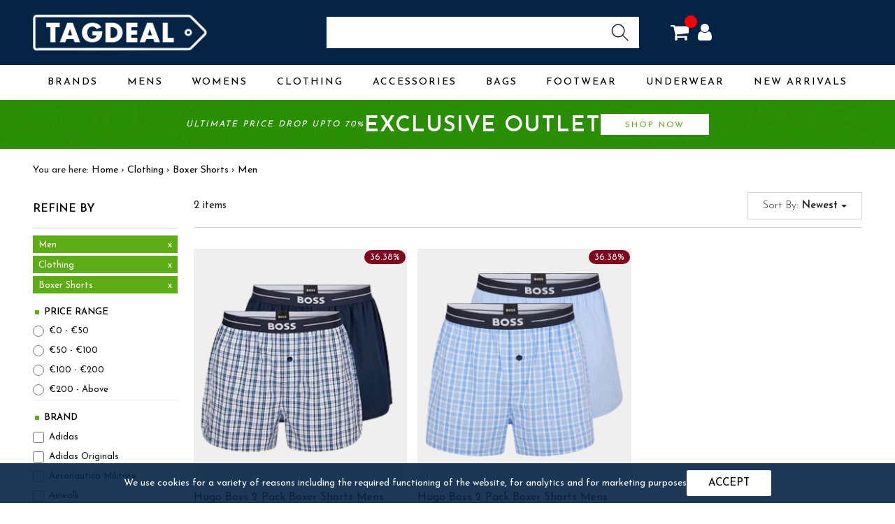

--- FILE ---
content_type: text/html; charset=utf-8
request_url: https://www.tagdeal.ie/exclusive/search?sb=&gender%5B%5D=Men&category%5B%5D=Clothing&sub_category%5B%5D=Boxer%20Shorts
body_size: 16906
content:
    		<!DOCTYPE html PUBLIC "-//W3C//DTD XHTML 1.0 Transitional//EN" "http://www.w3.org/TR/xhtml1/DTD/xhtml1-transitional.dtd">
<html lang="en" xml:lang="en" xmlns="http://www.w3.org/1999/xhtml">
<head>
<title>Welcome to TagDeal Ireland</title>
<meta name="viewport" content="initial-scale=1.0"/>
    <meta name="format-detection" content="telephone=no"/>
    <meta name="KeyWords" content="" />
    <meta name="Description" content="" />
    <!--<meta http-equiv="Content-Type" content="text/html; charset=iso-8859-1" />-->
    <meta name="alexaVerifyID" content="0KLK4J07_5ASDZn-GoOGNmLNCXQ" />
    <meta http-equiv="X-UA-Compatible" content="IE=edge" >
    <meta http-equiv="Content-Type" content="text/html; charset=utf-8" />
    <meta http-equiv="X-UA-Compatible" content="IE=8">
    <meta name="google-site-verification" content="sZS6KB_qDYcl_X-ZxQkwFZUY87UQsWCUcO-FmvexUCM" />
    <link rel="shortcut icon" href="/tagdeal.ie/images/favicon.png">
    <link href="https://fonts.googleapis.com/css?family=Poppins:300,400,500,600,700" rel="stylesheet">
    <link href="/tagdeal.ie/stylesheet/bootstrap.min.css?v2.1" rel="stylesheet" type="text/css" />
    <link rel="stylesheet" href="/tagdeal.ie/font-awesome/css/fontawesome.min.css" type="text/css">
    <link href="/tagdeal.ie/stylesheet/custom.css?v2.1" rel="stylesheet" type="text/css" />
    <link href="/tagdeal.ie/stylesheet/slider.css?v2.1" rel="stylesheet" type="text/css" />
    <script defer src="https://cdn.adt361.com/jsTag?ap=1519705825"></script>


<script>
        window.dataLayer = window.dataLayer || [];
        function gtag(){dataLayer.push(arguments);}
        gtag('js', new Date());

        gtag('config', '383997369');
    </script>

<!-- Google Tag Manager -->
<script>(function(w,d,s,l,i){w[l]=w[l]||[];w[l].push({'gtm.start':
        new Date().getTime(),event:'gtm.js'});var f=d.getElementsByTagName(s)[0],
        j=d.createElement(s),dl=l!='dataLayer'?'&l='+l:'';j.async=true;j.src=
        'https://www.googletagmanager.com/gtm.js?id='+i+dl;f.parentNode.insertBefore(j,f);
    })(window,document,'script','dataLayer','GTM-KG2XSCX');</script>
<!-- End Google Tag Manager -->

<!-- Global site tag (gtag.js) - Google Analytics -->
<script async src="https://www.googletagmanager.com/gtag/js?id=383997369"></script>

<!-- Global site tag (gtag.js) - Google Ads: 10990734158 -->
<script async src="https://www.googletagmanager.com/gtag/js?id=AW-10990734158"></script>
<script> window.dataLayer = window.dataLayer || []; function gtag(){dataLayer.push(arguments);} gtag('js', new Date()); gtag('config', 'AW-10990734158'); </script>

<!-- Clarity Code -->

<script type="text/javascript">
        (function(c,l,a,r,i,t,y){
        c[a]=c[a]||function(){(c[a].q=c[a].q||[]).push(arguments)};
        t=l.createElement(r);t.async=1;t.src="https://www.clarity.ms/tag/"+i;
        y=l.getElementsByTagName(r)[0];y.parentNode.insertBefore(t,y);
        })(window, document, "clarity", "script", "b72301zvkg");
    </script>

<!-- End Clarity Code -->

<style type="text/css">
.flexslider .slides img {
	width: 85%;
}
</style>

<link rel="preconnect" href="https://fonts.googleapis.com">
<link rel="preconnect" href="https://fonts.gstatic.com" crossorigin>
<link href="https://fonts.googleapis.com/css2?family=Josefin+Sans:wght@300;400;500;600&display=swap" rel="stylesheet">
<link rel="preconnect" href="https://fonts.googleapis.com">
<link rel="preconnect" href="https://fonts.gstatic.com" crossorigin>
<link href="https://fonts.googleapis.com/css2?family=Playfair+Display:ital@1&display=swap" rel="stylesheet">
</head><body>

<!-- Google Tag Manager (noscript) -->
<noscript>
<iframe src="https://www.googletagmanager.com/ns.html?id=GTM-KG2XSCX"
    height="0" width="0" style="display:none;visibility:hidden"></iframe>
</noscript>
<!-- End Google Tag Manager (noscript) -->

<div class="header">
  <div class="container">
    <div class="row">
      <div id="mobile_menu" class="mobile_view"><i class="fa fa-bars"></i></div>
      <div class="col-md-4 col-sm-12 col-xs-12 text-left logo"> <a href="/index"><img src="/tagdeal.ie/images/logo.png" alt="TagDeal" /></a> </div>
      <div class="col-md-5 col-sm-12 col-xs-12 text-center desktop_view">
        <div class="col-md-12 col-xs-12">
          <div class="top-search">
            <form name="search_product_header" method="post" action="/exclusive/search">
              <input type="text" name="keyword" id="keyword" value="" class="form-control" />
              <input type="submit" id="" name="" />
            </form>
          </div>
        </div>
      </div>
      <div class="col-md-3 col-sm-7 col-xs-12 pull-right text-right login-block">
        <div style="margin-right:13px;" id="basket_popup"> <a href="/basket/index/" ><i class="fa fa-shopping-cart"></i><span></span></a>
          <div id="basket_popup_block">             <div class="alert">
              <h5 style="text-align: center;">No Item added to Bag</h5>
            </div>
                        <div class="desktop_hide overlay"></div>
          </div>
        </div>
        <div> <i class="fa fa-ellipsis-v" id="login-block">
          <ul class="list-inline top-login-links">
            <li class="mobile_view margin-bottom-20">
              <div class="top-search">
                <input type="text" class="form-control" />
                <input type="submit" id="" name="" />
              </div>
            </li>
                                    <li><a href="/basket/login" class="display-inline"><i class="fa fa-sign-in"></i> Sign In </a></li>
            <li><a href="/basket/login" class="display-inline no-padding-left"><i class="fa fa-user-plus"></i> Create Account</a></li>
                                                 <span id="closemobilelogin"><i class="fa fa-close"></i></span>
          </ul>
          <div class="desktop_hide overlay"></div>
          </i> </div>
      </div>
    </div>
  </div>
</div>
<nav class="navbar navbar-default">
  <div class="container">
    <div class="topnav" id="myTopnav"> 
      <!--	  <a  href="/index/2">Dining</a>			  -->
      <div class="dropdown mobiledropdown">
        <div>
          <button class="dropbtn desktop_view">Brands</button>
          <div class="mobile_view mobile_shopping">Brands <i class="fa fa-caret-down"></i></div>
          <div class="dropdown-content">
            <div class="col-md-9">
              <div class="row">
                <div class="col-md-3 col-sm-12 col-xs-12" style="padding-right:0">
                  <h5 class="text-left margin-bottom-10">A to Z Brands</h5>
                  <ul>
                    <li><a href="/brands?gender=men">› All Mens Brands</a></li>
                    <li><a href="/brands?gender=women">› All Womens Brands</a></li>
                    <li><a href="/brands">› All Brands</a></li>
                  </ul>
                </div>
                <div class="col-md-3 col-sm-12 col-xs-12" style="padding-right:0">
                  <h5 class="text-left margin-bottom-10">Mens Top Brands</h5>
                  <ul>
                    <li><a href="/exclusive/search?sb=&amp;gender%5B%5D=Men&amp;brand%5B%5D=Adidas">› Adidas</a></li>
                    <li><a href="/exclusive/search?sb=&amp;gender%5B%5D=Men&amp;brand%5B%5D=Aquascutum">› Aquascutum</a></li>
                    <li><a href="/exclusive/search?sb=&amp;gender%5B%5D=Men&amp;brand%5B%5D=Hugo%20Boss">› Boss by Hugo Boss</a></li>
                    <li><a href="/exclusive/search?sb=&amp;gender%5B%5D=Men&amp;brand%5B%5D=Calvin%20Klein">› Calvin Klein</a></li>
                    <li><a href="/exclusive/search?sb=&amp;gender%5B%5D=Men&amp;brand%5B%5D=Dsquared2">› Dsquared2</a></li>
                    <li><a href="/exclusive/search?sb=&amp;gender%5B%5D=Men&amp;brand%5B%5D=Emporio%20Armani">› Emporio Armani</a></li>
                    <li><a href="/exclusive/search?sb=&amp;gender%5B%5D=Men&amp;brand%5B%5D=Gant">› Gant</a></li>
                    <li><a href="/exclusive/search?sb=&amp;gender%5B%5D=Men&amp;brand%5B%5D=Hugo">› Hugo</a></li>
                    <li><a href="/exclusive/search?sb=&amp;gender%5B%5D=Men&amp;brand%5B%5D=Lacoste">› Lacoste</a></li>
                    <li><a href="/exclusive/search?sb=&amp;gender%5B%5D=Men&amp;brand%5B%5D=North%20Sails">› North Sails</a></li>
                    <li><a href="/exclusive/search?sb=&amp;gender%5B%5D=Men&amp;brand%5B%5D=Plein%20Sport">› Plein Sport</a></li>
                    <li><a href="/exclusive/search?sb=&amp;gender%5B%5D=Men&amp;brand%5B%5D=Ralph%20Lauren">› Ralph Lauren</a></li>
                    <li><a href="/exclusive/search?sb=&amp;gender%5B%5D=Men&amp;brand%5B%5D=Tommy%20Hilfiger">› Tommy Hilfiger</a></li>
                    <li><a href="/brands?gender=men" class="viewall">ALL MENS BRANDS</a></li>
                  </ul>
                </div>
                <div class="col-md-3 col-sm-12 col-xs-12" style="padding-right:0">
                  <h5 class="text-left margin-bottom-10">Womens Top Brands</h5>
                  <ul>
                    <li><a href="/exclusive/search?sb=&amp;gender%5B%5D=Women&amp;brand%5B%5D=Calvin%20Klein">› Calvin Klein</a></li>
                    <li><a href="/exclusive/search?sb=&amp;gender%5B%5D=Women&amp;brand%5B%5D=French%20Connection">› French Connection</a></li>
                    <li><a href="/exclusive/search?sb=&amp;gender%5B%5D=Women&amp;brand%5B%5D=Gant">› Gant</a></li>
                    <li><a href="/exclusive/search?sb=&amp;gender%5B%5D=Women&amp;brand%5B%5D=Hugo">› Hugo</a></li>
                    <li><a href="/exclusive/search?sb=&amp;gender%5B%5D=Women&amp;brand%5B%5D=Love%20Moschino">› Love Moschino</a></li>
                    <li><a href="/exclusive/search?sb=&amp;gender%5B%5D=Women&amp;brand%5B%5D=Puma">› Puma</a></li>
                    <li><a href="/exclusive/search?sb=&amp;gender%5B%5D=Women&amp;brand%5B%5D=Tommy%20Hilfiger">› Tommy Hilfiger</a></li>
                    <li><a href="/exclusive/search?sb=&amp;gender%5B%5D=Women&amp;brand%5B%5D=The%20Boot%20Australia">› The Boot Australia</a></li>
                    <li><a href="/brands?gender=women" class="viewall">ALL WOMENS BRANDS</a></li>
                  </ul>
                </div>
                <div class="col-md-3 col-sm-12 col-xs-12" style="padding-right:0">
                  <h5 class="text-left margin-bottom-10">Kids Top Brands</h5>
                  <ul>
                    <li><a href="/exclusive/search?sb=&amp;gender%5B%5D=Kids&amp;brand%5B%5D=Hot%20Tuna">› Hot Tuna</a></li>
                    <li><a href="/exclusive/search?sb=&amp;gender%5B%5D=Kids&amp;brand%5B%5D=London%202012">› London 2012</a></li>
                    <li><a href="/brands?gender=children" class="viewall">ALL KIDS BRANDS</a></li>
                  </ul>
                </div>
              </div>
            </div>
            <div class="col-md-3"> <img src="/tagdeal.ie/images/top-sellers-ralph-lauren.jpg" style="width:100%; margin-top:10px;"/> </div>
            <div class="col-md-12">
              <h5 class="text-left">Popular Brands</h5>
              <div style="display:flex; gap:0 15px;"> <a href="/exclusive/search?sb=&brand%5B%5D=Aquascutum" style="flex:1; text-align:center;background: #eee;;"><img src="/uploads/brand/aquascutum.jpg" alt="Aquascutum" width="100"/></a> <a href="/exclusive/search?sb=&brand%5B%5D=Hugo%20Boss" style="flex:1; text-align:center;background: #eee;;"><img src="/uploads/brand/hugo-boss.jpg" alt="Hugo Boss" width="100"/></a> <a href="/exclusive/search?sb=&brand%5B%5D=Calvin%20Klein" style="flex:1; text-align:center;background: #eee;;"><img src="/uploads/brand/calvin-klein.jpg" alt="Calvin Klein" width="100"/></a> <a href="/exclusive/search?sb=&brand%5B%5D=Dsquared2" style="flex:1; text-align:center;background: #eee;;"><img src="/uploads/brand/dsquared2.jpg" alt="Dsquared2" width="100"/></a> <a href="/exclusive/search?sb=&brand%5B%5D=Emporio%20Armani" style="flex:1; text-align:center;background: #eee;;"><img src="/uploads/brand/emporio-armani.jpg" alt="Emporio Armani" width="100"/></a> <a href="/exclusive/search?sb=&brand%5B%5D=Ralph%20Lauren" style="flex:1; text-align:center;background: #eee;;"><img src="/uploads/brand/ralph-lauren.jpg" alt="Ralph Lauren" width="100"/></a> </div>
            </div>
          </div>
        </div>
        <div>
          <button class="dropbtn desktop_view">Mens</button>
          <div class="mobile_view mobile_shopping">Mens Clothing <i class="fa fa-caret-down"></i></div>
          <div class="dropdown-content">
            <div class="col-md-9">
              <div class="row">
                <div class="col-md-3 col-sm-12 col-xs-12" style="padding-right:0">
                  <h5 class="text-left margin-bottom-10">Shop All Mens</h5>
                  <ul>
                    <li><a href="/exclusive/search?sb=&amp;gender%5B%5D=Men&amp;is_new=yes">› Mens New In</a></li>
                    <li><a href="/exclusive/search?sb=&amp;gender%5B%5D=Men&amp;category%5B%5D=Clothing">› Mens Clothing</a></li>
                    <li><a href="/exclusive/search?sb=&amp;gender%5B%5D=Men&amp;category%5B%5D=Footwear">› Mens Footwear</a></li>
                    <li><a href="/exclusive/search?sb=&amp;gender%5B%5D=Men&amp;category%5B%5D=Accessories">› Mens Accessories</a></li>
                  </ul>
                </div>
                <div class="col-md-3 col-sm-12 col-xs-12" style="padding-right:0">
                  <h5 class="text-left margin-bottom-10">Mens Clothing</h5>
                  <ul>
                    <li><a href="/exclusive/search?sb=&amp;gender%5B%5D=Men&amp;category%5B%5D=Clothing&amp;sub_category%5B%5D=Boxer%20Shorts">› Boxer Shorts</a></li>
                    <li><a href="/exclusive/search?sb=&amp;gender%5B%5D=Men&amp;category%5B%5D=Clothing&amp;sub_category%5B%5D=Hoodies">› Hoodies</a></li>
                    <li><a href="/exclusive/search?sb=&amp;gender%5B%5D=Men&amp;category%5B%5D=Clothing&amp;sub_category%5B%5D=Jackets">› Jackets</a></li>
                    <li><a href="/exclusive/search?sb=&amp;gender%5B%5D=Men&amp;category%5B%5D=Clothing&amp;sub_category%5B%5D=Jeans">› Jeans</a></li>
                    <li><a href="/exclusive/search?sb=&amp;gender%5B%5D=Men&amp;category%5B%5D=Clothing&amp;sub_category%5B%5D=Joggers">› Joggers</a></li>
                    <li><a href="/exclusive/search?sb=&amp;gender%5B%5D=Men&amp;category%5B%5D=Clothing&amp;sub_category%5B%5D=Jumpers">› Jumpers</a></li>
                    <li><a href="/exclusive/search?sb=&amp;gender%5B%5D=Men&amp;category%5B%5D=Clothing&amp;sub_category%5B%5D=Pants">› Pants</a></li>
                    <li><a href="/exclusive/search?sb=&amp;gender%5B%5D=Men&amp;category%5B%5D=Clothing&amp;sub_category%5B%5D=Polo%20Shirts">› Polo Shirts</a></li>
                    <li><a href="/exclusive/search?sb=&amp;gender%5B%5D=Men&amp;category%5B%5D=Clothing&amp;sub_category%5B%5D=Shirts">› Shirts</a></li>
                    <li><a href="/exclusive/search?sb=&amp;gender%5B%5D=Men&amp;category%5B%5D=Clothing&amp;sub_category%5B%5D=T-shirts">› T-shirts</a></li>
                    <li><a href="/exclusive/search?sb=&amp;gender%5B%5D=Men&amp;category%5B%5D=Clothing&amp;sub_category%5B%5D=Sweatshirts">› Sweatshirts</a></li>
                    <li><a href="/exclusive/search?sb=&amp;gender%5B%5D=Men&amp;category%5B%5D=Clothing&amp;sub_category%5B%5D=Sweatpants">› Sweatpants</a></li>
                    <li><a href="/exclusive/search?sb=&amp;gender%5B%5D=Men&amp;category%5B%5D=Clothing&amp;sub_category%5B%5D=Vests">› Vests</a></li>
                    <li><a href="/exclusive/search?sb=&amp;gender%5B%5D=Men&amp;category%5B%5D=Clothing" class="viewall">ALL MENS CLOTHING</a></li>
                  </ul>
                </div>
                <div class="col-md-3 col-sm-12 col-xs-12" style="padding-right:0">
                  <h5 class="text-left margin-bottom-10">Mens Footwear</h5>
                  <ul>
                    <li><a href="/exclusive/search?sb=&amp;gender%5B%5D=Men&amp;category%5B%5D=Footwear&amp;sub_category%5B%5D=Boots">› Boots</a></li>
                    <li><a href="/exclusive/search?sb=&amp;gender%5B%5D=Men&amp;category%5B%5D=Footwear&amp;sub_category%5B%5D=Canvas%20Shoes">› Canvas Shoes</a></li>
                    <li><a href="/exclusive/search?sb=&amp;gender%5B%5D=Men&amp;category%5B%5D=Footwear&amp;sub_category%5B%5D=Flat%20Shoes">› Flat Shoes</a></li>
                    <li><a href="/exclusive/search?sb=&amp;gender%5B%5D=Men&amp;category%5B%5D=Footwear&amp;sub_category%5B%5D=Lace%20Ups">› Lace Ups</a></li>
                    <li><a href="/exclusive/search?sb=&amp;gender%5B%5D=Men&amp;category%5B%5D=Footwear&amp;sub_category%5B%5D=Loafers">› Loafers</a></li>
                    <li><a href="/exclusive/search?sb=&amp;gender%5B%5D=Men&amp;category%5B%5D=Footwear&amp;sub_category%5B%5D=Sandals">› Sandals</a></li>
                    <li><a href="/exclusive/search?sb=&amp;gender%5B%5D=Men&amp;category%5B%5D=Footwear&amp;sub_category%5B%5D=Shoes">› Shoes</a></li>
                    <li><a href="/exclusive/search?sb=&amp;gender%5B%5D=Men&amp;category%5B%5D=Footwear&amp;sub_category%5B%5D=Sneakers">› Sneakers</a></li>
                    <li><a href="/exclusive/search?sb=&amp;gender%5B%5D=Men&amp;category%5B%5D=Footwear&amp;sub_category%5B%5D=Trainers">› Trainers</a></li>
                    <li><a href="/exclusive/search?sb=&amp;gender%5B%5D=Men&amp;category%5B%5D=Footwear" class="viewall">ALL MENS FOOTWEAR</a></li>
                  </ul>
                </div>
                <div class="col-md-3 col-sm-12 col-xs-12" style="padding-right:0">
                  <h5 class="text-left margin-bottom-10">Mens Accessories</h5>
                  <ul>
                    <li><a href="/exclusive/search?sb=&amp;gender%5B%5D=Men&amp;category%5B%5D=Accessories&amp;sub_category%5B%5D=Beanies">› Beanies</a></li>
                    <li><a href="/exclusive/search?sb=&amp;gender%5B%5D=Men&amp;category%5B%5D=Accessories&amp;sub_category%5B%5D=Belts">› Belts</a></li>
                    <li><a href="/exclusive/search?sb=&amp;gender%5B%5D=Men&amp;category%5B%5D=Accessories&amp;sub_category%5B%5D=Caps">› Caps</a></li>
                    <li><a href="/exclusive/search?sb=&amp;gender%5B%5D=Men&amp;category%5B%5D=Accessories&amp;sub_category%5B%5D=Optical Frames">› Optical Frames</a></li>
                    <li><a href="/exclusive/search?sb=&amp;gender%5B%5D=Men&amp;category%5B%5D=Accessories&amp;sub_category%5B%5D=Scarves">› Scarves</a></li>
                    <li><a href="/exclusive/search?sb=&amp;gender%5B%5D=Men&amp;category%5B%5D=Accessories&amp;sub_category%5B%5D=Sunglasses">› Sunglasses</a></li>
                    <li><a href="/exclusive/search?sb=&amp;gender%5B%5D=Men&amp;category%5B%5D=Accessories&amp;sub_category%5B%5D=Ties">› Ties</a></li>
                    <li><a href="/exclusive/search?sb=&amp;gender%5B%5D=Men&amp;category%5B%5D=Accessories&amp;sub_category%5B%5D=Wallets">› Wallets</a></li>
                    <li><a href="/exclusive/search?sb=&amp;gender%5B%5D=Men&amp;category%5B%5D=Accessories&amp;sub_category%5B%5D=Watches">› Watches</a></li>
                    <li><a href="/exclusive/search?sb=&amp;gender%5B%5D=Men&amp;category%5B%5D=Accessories" class="viewall">ALL MENS ACCESSORIES</a></li>
                  </ul>
                </div>
              </div>
            </div>
            <div class="col-md-3"> <img src="/tagdeal.ie/images/top-sellers-ralph-lauren.jpg" style="width:100%; margin-top:10px;"/> </div>
            <div class="col-md-12">
              <h5 class="text-left">Popular Brands</h5>
              <div style="display:flex; gap:0 15px;"> <a href="/exclusive/search?sb=&brand%5B%5D=Aquascutum" style="flex:1; text-align:center;background: #eee;;"><img src="/uploads/brand/aquascutum.jpg" alt="Aquascutum" width="100"/></a> <a href="/exclusive/search?sb=&brand%5B%5D=Hugo%20Boss" style="flex:1; text-align:center;background: #eee;;"><img src="/uploads/brand/hugo-boss.jpg" alt="Hugo Boss" width="100"/></a> <a href="/exclusive/search?sb=&brand%5B%5D=Calvin%20Klein" style="flex:1; text-align:center;background: #eee;;"><img src="/uploads/brand/calvin-klein.jpg" alt="Calvin Klein" width="100"/></a> <a href="/exclusive/search?sb=&brand%5B%5D=Dsquared2" style="flex:1; text-align:center;background: #eee;;"><img src="/uploads/brand/dsquared2.jpg" alt="Dsquared2" width="100"/></a> <a href="/exclusive/search?sb=&brand%5B%5D=Emporio%20Armani" style="flex:1; text-align:center;background: #eee;;"><img src="/uploads/brand/emporio-armani.jpg" alt="Emporio Armani" width="100"/></a> <a href="/exclusive/search?sb=&brand%5B%5D=Ralph%20Lauren" style="flex:1; text-align:center;background: #eee;;"><img src="/uploads/brand/ralph-lauren.jpg" alt="Ralph Lauren" width="100"/></a> </div>
            </div>
          </div>
        </div>
        <div>
          <button class="dropbtn desktop_view">Womens</button>
          <div class="mobile_view mobile_shopping">Womens Clothing <i class="fa fa-caret-down"></i></div>
          <div class="dropdown-content">
            <div class="col-md-9">
              <div class="row">
                <div class="col-md-3 col-sm-12 col-xs-12" style="padding-right:0">
                  <h5 class="text-left margin-bottom-10">Shop All Womens</h5>
                  <ul>
                    <li><a href="/exclusive/search?sb=&amp;gender%5B%5D=Women&amp;is_new=yes">› Womens New In</a></li>
                    <li><a href="/exclusive/search?sb=&amp;gender%5B%5D=Women&amp;category%5B%5D=Clothing">› Womens Clothing</a></li>
                    <li><a href="/exclusive/search?sb=&amp;gender%5B%5D=Women&amp;category%5B%5D=Footwear">› Womens Footwear</a></li>
                    <li><a href="/exclusive/search?sb=&amp;gender%5B%5D=Women&amp;category%5B%5D=Accessories">› Womens Accessories</a></li>
                  </ul>
                </div>
                <div class="col-md-3 col-sm-12 col-xs-12" style="padding-right:0">
                  <h5 class="text-left margin-bottom-10">Womens Clothing</h5>
                  <ul>
                    <li><a href="/exclusive/search?sb=&amp;gender%5B%5D=Women&amp;category%5B%5D=Clothing&amp;sub_category%5B%5D=Cardigans">› Cardigans</a></li>
                    <li><a href="/exclusive/search?sb=&amp;gender%5B%5D=Women&amp;category%5B%5D=Clothing&amp;sub_category%5B%5D=Dresses">› Dresses</a></li>
                    <li><a href="/exclusive/search?sb=&amp;gender%5B%5D=Women&amp;category%5B%5D=Clothing&amp;sub_category%5B%5D=Hoodies">› Hoodies</a></li>
                    <li><a href="/exclusive/search?sb=&amp;gender%5B%5D=Women&amp;category%5B%5D=Clothing&amp;sub_category%5B%5D=Jackets">› Jackets</a></li>
                    <li><a href="/exclusive/search?sb=&amp;gender%5B%5D=Women&amp;category%5B%5D=Clothing&amp;sub_category%5B%5D=Jeans">› Jeans</a></li>
                    <li><a href="/exclusive/search?sb=&amp;gender%5B%5D=Women&amp;category%5B%5D=Clothing&amp;sub_category%5B%5D=Pants">› Pants</a></li>
                    <li><a href="/exclusive/search?sb=&amp;gender%5B%5D=Women&amp;category%5B%5D=Clothing&amp;sub_category%5B%5D=Polo%20Shirts">› Polo Shirts</a></li>
                    <li><a href="/exclusive/search?sb=&amp;gender%5B%5D=Women&amp;category%5B%5D=Clothing&amp;sub_category%5B%5D=Shirts">› Shirts</a></li>
                    <li><a href="/exclusive/search?sb=&amp;gender%5B%5D=Women&amp;category%5B%5D=Clothing&amp;sub_category%5B%5D=Skirts">› Skirts</a></li>
                    <li><a href="/exclusive/search?sb=&amp;gender%5B%5D=Women&amp;category%5B%5D=Clothing&amp;sub_category%5B%5D=Sweaters">› Sweaters</a></li>
                    <li><a href="/exclusive/search?sb=&amp;gender%5B%5D=Women&amp;category%5B%5D=Clothing" class="viewall">ALL WOMENS CLOTHING</a></li>
                  </ul>
                </div>
                <div class="col-md-3 col-sm-12 col-xs-12" style="padding-right:0">
                  <h5 class="text-left margin-bottom-10">Womens Footwear</h5>
                  <ul>
                    <li><a href="/exclusive/search?sb=&amp;gender%5B%5D=Women&amp;category%5B%5D=Footwear&amp;sub_category%5B%5D=Ankle%20Boots">› Ankle Boots</a></li>
                    <li><a href="/exclusive/search?sb=&amp;gender%5B%5D=Women&amp;category%5B%5D=Footwear&amp;sub_category%5B%5D=Boots">› Boots</a></li>
                    <li><a href="/exclusive/search?sb=&amp;gender%5B%5D=Women&amp;category%5B%5D=Footwear&amp;sub_category%5B%5D=Flat%20Shoes">› Flat Shoes</a></li>
                    <li><a href="/exclusive/search?sb=&amp;gender%5B%5D=Women&amp;category%5B%5D=Footwear&amp;sub_category%5B%5D=Flip%20Flops">› Flip Flops</a></li>
                    <li><a href="/exclusive/search?sb=&amp;gender%5B%5D=Women&amp;category%5B%5D=Footwear&amp;sub_category%5B%5D=Heels">› Heels</a></li>
                    <li><a href="/exclusive/search?sb=&amp;gender%5B%5D=Women&amp;category%5B%5D=Footwear&amp;sub_category%5B%5D=Pumps">› Pumps</a></li>
                    <li><a href="/exclusive/search?sb=&amp;gender%5B%5D=Women&amp;category%5B%5D=Footwear&amp;sub_category%5B%5D=Sandals">› Sandals</a></li>
                    <li><a href="/exclusive/search?sb=&amp;gender%5B%5D=Women&amp;category%5B%5D=Footwear&amp;sub_category%5B%5D=Sneakers">› Sneakers</a></li>
                    <li><a href="/exclusive/search?sb=&amp;gender%5B%5D=Women&amp;category%5B%5D=Footwear&amp;sub_category%5B%5D=Wedges">› Wedges</a></li>
                    <li><a href="/exclusive/search?sb=&amp;gender%5B%5D=Women&amp;category%5B%5D=Footwear" class="viewall">ALL WOMENS FOOTWEAR</a></li>
                  </ul>
                </div>
                <div class="col-md-3 col-sm-12 col-xs-12" style="padding-right:0">
                  <h5 class="text-left margin-bottom-10">Womens Accessories</h5>
                  <ul>
                    <li><a href="/exclusive/search?sb=&amp;gender%5B%5D=Women&amp;category%5B%5D=Accessories&amp;sub_category%5B%5D=Optical%20Frames">› Optical Frames</a></li>
                    <li><a href="/exclusive/search?sb=&amp;gender%5B%5D=Women&amp;category%5B%5D=Accessories&amp;sub_category%5B%5D=Scarves">› Scarves</a></li>
                    <li><a href="/exclusive/search?sb=&amp;gender%5B%5D=Women&amp;category%5B%5D=Accessories&amp;sub_category%5B%5D=Sunglasses">› Sunglasses</a></li>
                    <li><a href="/exclusive/search?sb=&amp;gender%5B%5D=Women&amp;category%5B%5D=Accessories&amp;sub_category%5B%5D=Wallets">› Wallets</a></li>
                    <li><a href="/exclusive/search?sb=&amp;gender%5B%5D=Women&amp;category%5B%5D=Accessories&amp;sub_category%5B%5D=Watches">› Watches</a></li>
                    <li><a href="/exclusive/search?sb=&amp;gender%5B%5D=Women&amp;category%5B%5D=Accessories" class="viewall">ALL WOMENS ACCESSORIES</a></li>
                  </ul>
                </div>
              </div>
            </div>
            <div class="col-md-3"> <img src="/tagdeal.ie/images/top-sellers-ralph-lauren.jpg" style="width:100%; margin-top:10px;"/> </div>
            <div class="col-md-12">
              <h5 class="text-left">Popular Brands</h5>
              <div style="display:flex; gap:0 15px;"> <a href="/exclusive/search?sb=&brand%5B%5D=Aquascutum" style="flex:1; text-align:center;background: #eee;;"><img src="/uploads/brand/aquascutum.jpg" alt="Aquascutum" width="100"/></a> <a href="/exclusive/search?sb=&brand%5B%5D=Hugo%20Boss" style="flex:1; text-align:center;background: #eee;;"><img src="/uploads/brand/hugo-boss.jpg" alt="Hugo Boss" width="100"/></a> <a href="/exclusive/search?sb=&brand%5B%5D=Calvin%20Klein" style="flex:1; text-align:center;background: #eee;;"><img src="/uploads/brand/calvin-klein.jpg" alt="Calvin Klein" width="100"/></a> <a href="/exclusive/search?sb=&brand%5B%5D=Dsquared2" style="flex:1; text-align:center;background: #eee;;"><img src="/uploads/brand/dsquared2.jpg" alt="Dsquared2" width="100"/></a> <a href="/exclusive/search?sb=&brand%5B%5D=Emporio%20Armani" style="flex:1; text-align:center;background: #eee;;"><img src="/uploads/brand/emporio-armani.jpg" alt="Emporio Armani" width="100"/></a> <a href="/exclusive/search?sb=&brand%5B%5D=Ralph%20Lauren" style="flex:1; text-align:center;background: #eee;;"><img src="/uploads/brand/ralph-lauren.jpg" alt="Ralph Lauren" width="100"/></a> </div>
            </div>
          </div>
        </div>
        <div>
          <button class="dropbtn desktop_view">Clothing</button>
          <div class="mobile_view mobile_shopping">Clothing <i class="fa fa-caret-down"></i></div>
          <div class="dropdown-content">
            <div class="col-md-9">
              <div class="row">
                <div class="col-md-3 col-sm-12 col-xs-12" style="padding-right:0">
                  <h5 class="text-left margin-bottom-10">Shop All Clothing</h5>
                  <ul>
                    <li><a href="/exclusive/search?sb=&amp;category%5B%5D=Clothing&amp;is_new=yes">› New In Clothing</a></li>
                    <li><a href="/exclusive/search?sb=&amp;gender%5B%5D=Men&amp;category%5B%5D=Clothing">› Mens Clothing</a></li>
                    <li><a href="/exclusive/search?sb=&amp;gender%5B%5D=Women&amp;category%5B%5D=Clothing">› Womens Clothing</a></li>
                  </ul>
                </div>
                <div class="col-md-3 col-sm-12 col-xs-12" style="padding-right:0">
                  <h5 class="text-left margin-bottom-10">Mens Clothing</h5>
                  <ul>
                    <li><a href="/exclusive/search?sb=&amp;gender%5B%5D=Men&amp;category%5B%5D=Clothing&amp;sub_category%5B%5D=Boxer%20Shorts">› Boxer Shorts</a></li>
                    <li><a href="/exclusive/search?sb=&amp;gender%5B%5D=Men&amp;category%5B%5D=Clothing&amp;sub_category%5B%5D=Hoodies">› Hoodies</a></li>
                    <li><a href="/exclusive/search?sb=&amp;gender%5B%5D=Men&amp;category%5B%5D=Clothing&amp;sub_category%5B%5D=Jackets">› Jackets</a></li>
                    <li><a href="/exclusive/search?sb=&amp;gender%5B%5D=Men&amp;category%5B%5D=Clothing&amp;sub_category%5B%5D=Jeans">› Jeans</a></li>
                    <li><a href="/exclusive/search?sb=&amp;gender%5B%5D=Men&amp;category%5B%5D=Clothing&amp;sub_category%5B%5D=Joggers">› Joggers</a></li>
                    <li><a href="/exclusive/search?sb=&amp;gender%5B%5D=Men&amp;category%5B%5D=Clothing&amp;sub_category%5B%5D=Jumpers">› Jumpers</a></li>
                    <li><a href="/exclusive/search?sb=&amp;gender%5B%5D=Men&amp;category%5B%5D=Clothing&amp;sub_category%5B%5D=Pants">› Pants</a></li>
                    <li><a href="/exclusive/search?sb=&amp;gender%5B%5D=Men&amp;category%5B%5D=Clothing&amp;sub_category%5B%5D=Polo%20Shirts">› Polo Shirts</a></li>
                    <li><a href="/exclusive/search?sb=&amp;gender%5B%5D=Men&amp;category%5B%5D=Clothing&amp;sub_category%5B%5D=Shirts">› Shirts</a></li>
                    <li><a href="/exclusive/search?sb=&amp;gender%5B%5D=Men&amp;category%5B%5D=Clothing&amp;sub_category%5B%5D=T-shirts">› T-shirts</a></li>
                    <li><a href="/exclusive/search?sb=&amp;gender%5B%5D=Men&amp;category%5B%5D=Clothing&amp;sub_category%5B%5D=Sweatshirts">› Sweatshirts</a></li>
                    <li><a href="/exclusive/search?sb=&amp;gender%5B%5D=Men&amp;category%5B%5D=Clothing&amp;sub_category%5B%5D=Sweatpants">› Sweatpants</a></li>
                    <li><a href="/exclusive/search?sb=&amp;gender%5B%5D=Men&amp;category%5B%5D=Clothing&amp;sub_category%5B%5D=Vests">› Vests</a></li>
                    <li><a href="/exclusive/search?sb=&amp;gender%5B%5D=Men&amp;category%5B%5D=Clothing" class="viewall">ALL MENS CLOTHING</a></li>
                  </ul>
                </div>
                <div class="col-md-3 col-sm-12 col-xs-12" style="padding-right:0">
                  <h5 class="text-left margin-bottom-10">Womens Clothing</h5>
                  <ul>
                    <li><a href="/exclusive/search?sb=&amp;gender%5B%5D=Women&amp;category%5B%5D=Clothing&amp;sub_category%5B%5D=Cardigans">› Cardigans</a></li>
                    <li><a href="/exclusive/search?sb=&amp;gender%5B%5D=Women&amp;category%5B%5D=Clothing&amp;sub_category%5B%5D=Dresses">› Dresses</a></li>
                    <li><a href="/exclusive/search?sb=&amp;gender%5B%5D=Women&amp;category%5B%5D=Clothing&amp;sub_category%5B%5D=Hoodies">› Hoodies</a></li>
                    <li><a href="/exclusive/search?sb=&amp;gender%5B%5D=Women&amp;category%5B%5D=Clothing&amp;sub_category%5B%5D=Jackets">› Jackets</a></li>
                    <li><a href="/exclusive/search?sb=&amp;gender%5B%5D=Women&amp;category%5B%5D=Clothing&amp;sub_category%5B%5D=Jeans">› Jeans</a></li>
                    <li><a href="/exclusive/search?sb=&amp;gender%5B%5D=Women&amp;category%5B%5D=Clothing&amp;sub_category%5B%5D=Pants">› Pants</a></li>
                    <li><a href="/exclusive/search?sb=&amp;gender%5B%5D=Women&amp;category%5B%5D=Clothing&amp;sub_category%5B%5D=Polo%20Shirts">› Polo Shirts</a></li>
                    <li><a href="/exclusive/search?sb=&amp;gender%5B%5D=Women&amp;category%5B%5D=Clothing&amp;sub_category%5B%5D=Shirts">› Shirts</a></li>
                    <li><a href="/exclusive/search?sb=&amp;gender%5B%5D=Women&amp;category%5B%5D=Clothing&amp;sub_category%5B%5D=Skirts">› Skirts</a></li>
                    <li><a href="/exclusive/search?sb=&amp;gender%5B%5D=Women&amp;category%5B%5D=Clothing&amp;sub_category%5B%5D=Sweaters">› Sweaters</a></li>
                    <li><a href="/exclusive/search?sb=&amp;gender%5B%5D=Women&amp;category%5B%5D=Clothing" class="viewall">ALL WOMENS CLOTHING</a></li>
                  </ul>
                </div>
                <div class="col-md-3 col-sm-12 col-xs-12" style="padding-right:0">
                  <h5 class="text-left margin-bottom-10">Clothing Brands</h5>
                  <ul>
                    <li><a href="/exclusive/search?sb=&amp;category%5B%5D=Clothing&amp;brand%5B%5D=Adidas">› Adidas</a></li>
                    <li><a href="/exclusive/search?sb=&amp;category%5B%5D=Clothing&amp;brand%5B%5D=Aquascutum">› Aquascutum</a></li>
                    <li><a href="/exclusive/search?sb=&amp;category%5B%5D=Clothing&amp;brand%5B%5D=Hugo%20Boss">› Boss by Hugo Boss</a></li>
                    <li><a href="/exclusive/search?sb=&amp;category%5B%5D=Clothing&amp;brand%5B%5D=Calvin%20Klein">› Calvin Klein</a></li>
                    <li><a href="/exclusive/search?sb=&amp;category%5B%5D=Clothing&amp;brand%5B%5D=Dsquared2">› Dsquared2</a></li>
                    <li><a href="/exclusive/search?sb=&amp;category%5B%5D=Clothing&amp;brand%5B%5D=Emporio%20Armani">› Emporio Armani</a></li>
                    <li><a href="/exclusive/search?sb=&amp;category%5B%5D=Clothing&amp;brand%5B%5D=Gant">› Gant</a></li>
                    <li><a href="/exclusive/search?sb=&amp;category%5B%5D=Clothing&amp;brand%5B%5D=Hugo">› Hugo</a></li>
                    <li><a href="/exclusive/search?sb=&amp;category%5B%5D=Clothing&amp;brand%5B%5D=Lacoste">› Lacoste</a></li>
                    <li><a href="/exclusive/search?sb=&amp;category%5B%5D=Clothing&amp;brand%5B%5D=North%20Sails">› North Sails</a></li>
                    <li><a href="/exclusive/search?sb=&amp;category%5B%5D=Clothing&amp;brand%5B%5D=Plein%20Sport">› Plein Sport</a></li>
                    <li><a href="/exclusive/search?sb=&amp;category%5B%5D=Clothing&amp;brand%5B%5D=Ralph%20Lauren">› Ralph Lauren</a></li>
                    <li><a href="/exclusive/search?sb=&amp;category%5B%5D=Clothing&amp;brand%5B%5D=Tommy%20Hilfiger">› Tommy Hilfiger</a></li>
                    <li><a href="/exclusive/search?sb=&amp;category%5B%5D=Clothing" class="viewall">ALL BRANDS CLOTHING</a></li>
                  </ul>
                </div>
              </div>
            </div>
            <div class="col-md-3"> <img src="/tagdeal.ie/images/top-sellers-ralph-lauren.jpg" style="width:100%; margin-top:10px;"/> </div>
            <div class="col-md-12">
              <h5 class="text-left">Popular Brands</h5>
              <div style="display:flex; gap:0 15px;"> <a href="/exclusive/search?sb=&brand%5B%5D=Aquascutum" style="flex:1; text-align:center;background: #eee;;"><img src="/uploads/brand/aquascutum.jpg" alt="Aquascutum" width="100"/></a> <a href="/exclusive/search?sb=&brand%5B%5D=Hugo%20Boss" style="flex:1; text-align:center;background: #eee;;"><img src="/uploads/brand/hugo-boss.jpg" alt="Hugo Boss" width="100"/></a> <a href="/exclusive/search?sb=&brand%5B%5D=Calvin%20Klein" style="flex:1; text-align:center;background: #eee;;"><img src="/uploads/brand/calvin-klein.jpg" alt="Calvin Klein" width="100"/></a> <a href="/exclusive/search?sb=&brand%5B%5D=Dsquared2" style="flex:1; text-align:center;background: #eee;;"><img src="/uploads/brand/dsquared2.jpg" alt="Dsquared2" width="100"/></a> <a href="/exclusive/search?sb=&brand%5B%5D=Emporio%20Armani" style="flex:1; text-align:center;background: #eee;;"><img src="/uploads/brand/emporio-armani.jpg" alt="Emporio Armani" width="100"/></a> <a href="/exclusive/search?sb=&brand%5B%5D=Ralph%20Lauren" style="flex:1; text-align:center;background: #eee;;"><img src="/uploads/brand/ralph-lauren.jpg" alt="Ralph Lauren" width="100"/></a> </div>
            </div>
          </div>
        </div>
        <div>
          <button class="dropbtn desktop_view">Accessories</button>
          <div class="mobile_view mobile_shopping">Accessories <i class="fa fa-caret-down"></i></div>
          <div class="dropdown-content">
            <div class="col-md-9">
              <div class="row">
                <div class="col-md-3 col-sm-12 col-xs-12" style="padding-right:0">
                  <h5 class="text-left margin-bottom-10">Shop All Accessories</h5>
                  <ul>
                    <li><a href="/exclusive/search?sb=&amp;category%5B%5D=Accessories&amp;is_new=yes">› New In Accessories</a></li>
                    <li><a href="/exclusive/search?sb=&amp;gender%5B%5D=Men&amp;category%5B%5D=Accessories">› Mens Accessories</a></li>
                    <li><a href="/exclusive/search?sb=&amp;gender%5B%5D=Women&amp;category%5B%5D=Accessories">› Womens Accessories</a></li>
                  </ul>
                </div>
                <div class="col-md-3 col-sm-12 col-xs-12" style="padding-right:0">
                  <h5 class="text-left margin-bottom-10">Mens Accessories</h5>
                  <ul>
                    <li><a href="/exclusive/search?sb=&amp;gender%5B%5D=Men&amp;category%5B%5D=Accessories&amp;sub_category%5B%5D=Caps">› Caps</a></li>
                    <li><a href="/exclusive/search?sb=&amp;gender%5B%5D=Men&amp;category%5B%5D=Accessories&amp;sub_category%5B%5D=Optical%20Frames">› Optical Frames</a></li>
                    <li><a href="/exclusive/search?sb=&amp;gender%5B%5D=Men&amp;category%5B%5D=Accessories&amp;sub_category%5B%5D=Sunglasses">› Sunglasses</a></li>
                    <li><a href="/exclusive/search?sb=&amp;gender%5B%5D=Men&amp;category%5B%5D=Accessories&amp;sub_category%5B%5D=Ties">› Ties</a></li>
                    <li><a href="/exclusive/search?sb=&amp;gender%5B%5D=Men&amp;category%5B%5D=Accessories&amp;sub_category%5B%5D=Wallets">› Wallets</a></li>
                    <li><a href="/exclusive/search?sb=&amp;gender%5B%5D=Men&amp;category%5B%5D=Accessories&amp;sub_category%5B%5D=Watches">› Watches</a></li>
                    <li><a href="/exclusive/search?sb=&amp;gender%5B%5D=Men&amp;category%5B%5D=Accessories" class="viewall">ALL MENS ACCESSORIES</a></li>
                  </ul>
                </div>
                <div class="col-md-3 col-sm-12 col-xs-12" style="padding-right:0">
                  <h5 class="text-left margin-bottom-10">Womens Accessories</h5>
                  <ul>
                    <li><a href="/exclusive/search?sb=&amp;gender%5B%5D=Women&amp;category%5B%5D=Accessories&amp;sub_category%5B%5D=Optical%20Frames">› Optical Frames</a></li>
                    <li><a href="/exclusive/search?sb=&amp;gender%5B%5D=Women&amp;category%5B%5D=Accessories&amp;sub_category%5B%5D=Scarves">› Scarves</a></li>
                    <li><a href="/exclusive/search?sb=&amp;gender%5B%5D=Women&amp;category%5B%5D=Accessories&amp;sub_category%5B%5D=Sunglasses">› Sunglasses</a></li>
                    <li><a href="/exclusive/search?sb=&amp;gender%5B%5D=Women&amp;category%5B%5D=Accessories&amp;sub_category%5B%5D=Wallets">› Wallets</a></li>
                    <li><a href="/exclusive/search?sb=&amp;gender%5B%5D=Women&amp;category%5B%5D=Accessories&amp;sub_category%5B%5D=Watches">› Watches</a></li>
                    <li><a href="/exclusive/search?sb=&amp;gender%5B%5D=Women&amp;category%5B%5D=Accessories" class="viewall">ALL WOMENS ACCESSORIES</a></li>
                  </ul>
                </div>
                <div class="col-md-3 col-sm-12 col-xs-12" style="padding-right:0">
                  <h5 class="text-left margin-bottom-10">Accessories Brands</h5>
                  <ul>
                    <li><a href="/exclusive/search?sb=&amp;category%5B%5D=Accessories&amp;brand%5B%5D=Calvin%20Klein">› Calvin Klein</a></li>
                    <li><a href="/exclusive/search?sb=&amp;category%5B%5D=Accessories&amp;brand%5B%5D=Gant">› Gant</a></li>
                    <li><a href="/exclusive/search?sb=&amp;category%5B%5D=Accessories&amp;brand%5B%5D=Lacoste">› Lacoste</a></li>
                    <li><a href="/exclusive/search?sb=&amp;category%5B%5D=Accessories&amp;brand%5B%5D=Love%20Moschino">› Love Moschino</a></li>
                    <li><a href="/exclusive/search?sb=&amp;category%5B%5D=Accessories" class="viewall">ALL BRANDS ACCESSORIES</a></li>
                  </ul>
                </div>
              </div>
            </div>
            <div class="col-md-3"> <img src="/tagdeal.ie/images/top-sellers-ralph-lauren.jpg" style="width:100%; margin-top:10px;"/> </div>
            <div class="col-md-12">
              <h5 class="text-left">Popular Brands</h5>
              <div style="display:flex; gap:0 15px;"> <a href="/exclusive/search?sb=&brand%5B%5D=Aquascutum" style="flex:1; text-align:center;background: #eee;;"><img src="/uploads/brand/aquascutum.jpg" alt="Aquascutum" width="100"/></a> <a href="/exclusive/search?sb=&brand%5B%5D=Hugo%20Boss" style="flex:1; text-align:center;background: #eee;;"><img src="/uploads/brand/hugo-boss.jpg" alt="Hugo Boss" width="100"/></a> <a href="/exclusive/search?sb=&brand%5B%5D=Calvin%20Klein" style="flex:1; text-align:center;background: #eee;;"><img src="/uploads/brand/calvin-klein.jpg" alt="Calvin Klein" width="100"/></a> <a href="/exclusive/search?sb=&brand%5B%5D=Dsquared2" style="flex:1; text-align:center;background: #eee;;"><img src="/uploads/brand/dsquared2.jpg" alt="Dsquared2" width="100"/></a> <a href="/exclusive/search?sb=&brand%5B%5D=Emporio%20Armani" style="flex:1; text-align:center;background: #eee;;"><img src="/uploads/brand/emporio-armani.jpg" alt="Emporio Armani" width="100"/></a> <a href="/exclusive/search?sb=&brand%5B%5D=Ralph%20Lauren" style="flex:1; text-align:center;background: #eee;;"><img src="/uploads/brand/ralph-lauren.jpg" alt="Ralph Lauren" width="100"/></a> </div>
            </div>
          </div>
        </div>
        <div>
          <button class="dropbtn desktop_view">Bags</button>
          <div class="mobile_view mobile_shopping">Bags <i class="fa fa-caret-down"></i></div>
          <div class="dropdown-content">
            <div class="col-md-9">
              <div class="row">
                <div class="col-md-3 col-sm-12 col-xs-12" style="padding-right:0">
                  <h5 class="text-left margin-bottom-10">Shop All Bags</h5>
                  <ul>
                    <li><a href="/exclusive/search?sb=&amp;category%5B%5D=Bags&amp;is_new=yes">› New In Bags</a></li>
                    <li><a href="/exclusive/search?sb=&amp;gender%5B%5D=Men&amp;category%5B%5D=Bags">› Mens Bags</a></li>
                    <li><a href="/exclusive/search?sb=&amp;gender%5B%5D=Women&amp;category%5B%5D=Bags">› Womens Bags</a></li>
                  </ul>
                </div>
                <div class="col-md-3 col-sm-12 col-xs-12" style="padding-right:0">
                  <h5 class="text-left margin-bottom-10">Mens Bags</h5>
                  <ul>
                    <li><a href="/exclusive/search?sb=&amp;gender%5B%5D=Men&amp;category%5B%5D=Bags&amp;sub_category%5B%5D=Backpacks">› Backpacks</a></li>
                    <li><a href="/exclusive/search?sb=&amp;gender%5B%5D=Unisex&amp;category%5B%5D=Bags&amp;sub_category%5B%5D=Laptop%20Bags">› Laptop Bags</a></li>
                    <li><a href="/exclusive/search?sb=&amp;gender%5B%5D=Men&amp;category%5B%5D=Bags&amp;sub_category%5B%5D=Rucksacks">› Rucksacks</a></li>
                    <li><a href="/exclusive/search?sb=&amp;gender%5B%5D=Men&amp;category%5B%5D=Bags" class="viewall">ALL MENS BAGS</a></li>
                  </ul>
                </div>
                <div class="col-md-3 col-sm-12 col-xs-12" style="padding-right:0">
                  <h5 class="text-left margin-bottom-10">Womens Bags</h5>
                  <ul>
                    <li><a href="/exclusive/search?sb=&amp;gender%5B%5D=Women&amp;category%5B%5D=Bags&amp;sub_category%5B%5D=Clutch%20Bags">› Clutch Bags</a></li>
                    <li><a href="/exclusive/search?sb=&amp;gender%5B%5D=Women&amp;category%5B%5D=Bags&amp;sub_category%5B%5D=Crossbody%20Bags">› Crossbody Bags</a></li>
                    <li><a href="/exclusive/search?sb=&amp;gender%5B%5D=Women&amp;category%5B%5D=Bags&amp;sub_category%5B%5D=Handbags">› Handbags</a></li>
                    <li><a href="/exclusive/search?sb=&amp;gender%5B%5D=Women&amp;category%5B%5D=Bags&amp;sub_category%5B%5D=Shopping%20Bags">› Shopping Bags</a></li>
                    <li><a href="/exclusive/search?sb=&amp;gender%5B%5D=Women&amp;category%5B%5D=Bags&amp;sub_category%5B%5D=Shoulder%20Bags">› Shoulder Bags</a></li>
                    <li><a href="/exclusive/search?sb=&amp;gender%5B%5D=Women&amp;category%5B%5D=Bags" class="viewall">ALL WOMENS BAGS</a></li>
                  </ul>
                </div>
                <div class="col-md-3 col-sm-12 col-xs-12" style="padding-right:0">
                  <h5 class="text-left margin-bottom-10">Bags Brands</h5>
                  <ul>
                    <li><a href="/exclusive/search?sb=&amp;category%5B%5D=Bags&amp;brand%5B%5D=Armani%20Jeans">› Armani Jeans</a></li>
                    <li><a href="/exclusive/search?sb=&amp;category%5B%5D=Bags&amp;brand%5B%5D=Calvin%20Klein">› Calvin Klein</a></li>
                    <li><a href="/exclusive/search?sb=&amp;category%5B%5D=Bags&amp;brand%5B%5D=Laura%20Biagiotti">› Laura Biagiotti</a></li>
                    <li><a href="/exclusive/search?sb=&amp;category%5B%5D=Bags&amp;brand%5B%5D=Love%20Moschino">› Love Moschino</a></li>
                    <li><a href="/exclusive/search?sb=&amp;category%5B%5D=Bags&amp;brand%5B%5D=Segue">› Segue</a></li>
                    <li><a href="/exclusive/search?sb=&amp;category%5B%5D=Bags" class="viewall">ALL BRANDS BAGS</a></li>
                  </ul>
                </div>
              </div>
            </div>
            <div class="col-md-3"> <img src="/tagdeal.ie/images/top-sellers-ralph-lauren.jpg" style="width:100%; margin-top:10px;"/> </div>
            <div class="col-md-12">
              <h5 class="text-left">Popular Brands</h5>
              <div style="display:flex; gap:0 15px;"> <a href="/exclusive/search?sb=&brand%5B%5D=Aquascutum" style="flex:1; text-align:center;background: #eee;;"><img src="/uploads/brand/aquascutum.jpg" alt="Aquascutum" width="100"/></a> <a href="/exclusive/search?sb=&brand%5B%5D=Hugo%20Boss" style="flex:1; text-align:center;background: #eee;;"><img src="/uploads/brand/hugo-boss.jpg" alt="Hugo Boss" width="100"/></a> <a href="/exclusive/search?sb=&brand%5B%5D=Calvin%20Klein" style="flex:1; text-align:center;background: #eee;;"><img src="/uploads/brand/calvin-klein.jpg" alt="Calvin Klein" width="100"/></a> <a href="/exclusive/search?sb=&brand%5B%5D=Dsquared2" style="flex:1; text-align:center;background: #eee;;"><img src="/uploads/brand/dsquared2.jpg" alt="Dsquared2" width="100"/></a> <a href="/exclusive/search?sb=&brand%5B%5D=Emporio%20Armani" style="flex:1; text-align:center;background: #eee;;"><img src="/uploads/brand/emporio-armani.jpg" alt="Emporio Armani" width="100"/></a> <a href="/exclusive/search?sb=&brand%5B%5D=Ralph%20Lauren" style="flex:1; text-align:center;background: #eee;;"><img src="/uploads/brand/ralph-lauren.jpg" alt="Ralph Lauren" width="100"/></a> </div>
            </div>
          </div>
        </div>
        <div>
          <button class="dropbtn desktop_view">Footwear</button>
          <div class="mobile_view mobile_shopping">Footwear <i class="fa fa-caret-down"></i></div>
          <div class="dropdown-content">
            <div class="col-md-9">
              <div class="row">
                <div class="col-md-3 col-sm-12 col-xs-12" style="padding-right:0">
                  <h5 class="text-left margin-bottom-10">Shop All Footwear</h5>
                  <ul>
                    <li><a href="/exclusive/search?sb=&amp;category%5B%5D=Footwear&amp;is_new=yes">› New In Footwear</a></li>
                    <li><a href="/exclusive/search?sb=&amp;gender%5B%5D=Men&amp;category%5B%5D=Footwear">› Mens Footwear</a></li>
                    <li><a href="/exclusive/search?sb=&amp;gender%5B%5D=Women&amp;category%5B%5D=Footwear">› Womens Footwear</a></li>
                  </ul>
                </div>
                <div class="col-md-3 col-sm-12 col-xs-12" style="padding-right:0">
                  <h5 class="text-left margin-bottom-10">Mens Footwear</h5>
                  <ul>
                    <li><a href="/exclusive/search?sb=&amp;gender%5B%5D=Men&amp;category%5B%5D=Footwear&amp;sub_category%5B%5D=Boots">› Boots</a></li>
                    <li><a href="/exclusive/search?sb=&amp;gender%5B%5D=Men&amp;category%5B%5D=Footwear&amp;sub_category%5B%5D=Canvas%20Shoes">› Canvas Shoes</a></li>
                    <li><a href="/exclusive/search?sb=&amp;gender%5B%5D=Men&amp;category%5B%5D=Footwear&amp;sub_category%5B%5D=Flat%20Shoes">› Flat Shoes</a></li>
                    <li><a href="/exclusive/search?sb=&amp;gender%5B%5D=Men&amp;category%5B%5D=Footwear&amp;sub_category%5B%5D=Lace%20Ups">› Lace Ups</a></li>
                    <li><a href="/exclusive/search?sb=&amp;gender%5B%5D=Men&amp;category%5B%5D=Footwear&amp;sub_category%5B%5D=Loafers">› Loafers</a></li>
                    <li><a href="/exclusive/search?sb=&amp;gender%5B%5D=Men&amp;category%5B%5D=Footwear&amp;sub_category%5B%5D=Sandals">› Sandals</a></li>
                    <li><a href="/exclusive/search?sb=&amp;gender%5B%5D=Men&amp;category%5B%5D=Footwear&amp;sub_category%5B%5D=Shoes">› Shoes</a></li>
                    <li><a href="/exclusive/search?sb=&amp;gender%5B%5D=Men&amp;category%5B%5D=Footwear&amp;sub_category%5B%5D=Sneakers">› Sneakers</a></li>
                    <li><a href="/exclusive/search?sb=&amp;gender%5B%5D=Men&amp;category%5B%5D=Footwear&amp;sub_category%5B%5D=Trainers">› Trainers</a></li>
                    <li><a href="/exclusive/search?sb=&amp;gender%5B%5D=Men&amp;category%5B%5D=Footwear" class="viewall">ALL MENS FOOTWEAR</a></li>
                  </ul>
                </div>
                <div class="col-md-3 col-sm-12 col-xs-12" style="padding-right:0">
                  <h5 class="text-left margin-bottom-10">Womens Footwear</h5>
                  <ul>
                    <li><a href="/exclusive/search?sb=&amp;gender%5B%5D=Women&amp;category%5B%5D=Footwear&amp;sub_category%5B%5D=Ankle%20Boots">› Ankle Boots</a></li>
                    <li><a href="/exclusive/search?sb=&amp;gender%5B%5D=Women&amp;category%5B%5D=Footwear&amp;sub_category%5B%5D=Boots">› Boots</a></li>
                    <li><a href="/exclusive/search?sb=&amp;gender%5B%5D=Women&amp;category%5B%5D=Footwear&amp;sub_category%5B%5D=Flat%20Shoes">› Flat Shoes</a></li>
                    <li><a href="/exclusive/search?sb=&amp;gender%5B%5D=Women&amp;category%5B%5D=Footwear&amp;sub_category%5B%5D=Flip%20Flops">› Flip Flops</a></li>
                    <li><a href="/exclusive/search?sb=&amp;gender%5B%5D=Women&amp;category%5B%5D=Footwear&amp;sub_category%5B%5D=Heels">› Heels</a></li>
                    <li><a href="/exclusive/search?sb=&amp;gender%5B%5D=Women&amp;category%5B%5D=Footwear&amp;sub_category%5B%5D=Pumps">› Pumps</a></li>
                    <li><a href="/exclusive/search?sb=&amp;gender%5B%5D=Women&amp;category%5B%5D=Footwear&amp;sub_category%5B%5D=Sandals">› Sandals</a></li>
                    <li><a href="/exclusive/search?sb=&amp;gender%5B%5D=Women&amp;category%5B%5D=Footwear&amp;sub_category%5B%5D=Sneakers">› Sneakers</a></li>
                    <li><a href="/exclusive/search?sb=&amp;gender%5B%5D=Women&amp;category%5B%5D=Footwear&amp;sub_category%5B%5D=Wedges">› Wedges</a></li>
                    <li><a href="/exclusive/search?sb=&amp;gender%5B%5D=Women&amp;category%5B%5D=Footwear" class="viewall">ALL WOMENS FOOTWEAR</a></li>
                  </ul>
                </div>
                <div class="col-md-3 col-sm-12 col-xs-12" style="padding-right:0">
                  <h5 class="text-left margin-bottom-10">Shop By Brand</h5>
                  <ul>
                    <li><a href="/exclusive/search?sb=&amp;category%5B%5D=Footwear&amp;brand%5B%5D=Ben%20Sherman">› Ben Sherman</a></li>
                    <li><a href="/exclusive/search?sb=&amp;category%5B%5D=Footwear&amp;brand%5B%5D=Bikkembergs">› Bikkembergs</a></li>
                    <li><a href="/exclusive/search?sb=&amp;category%5B%5D=Footwear&amp;brand%5B%5D=Blauer">› Blauer</a></li>
                    <li><a href="/exclusive/search?sb=&amp;category%5B%5D=Footwear&amp;brand%5B%5D=Hugo%20Boss">› Boss by Hugo Boss</a></li>
                    <li><a href="/exclusive/search?sb=&amp;category%5B%5D=Footwear&amp;brand%5B%5D=Calvin%20Klein">› Calvin Klein</a></li>
                    <li><a href="/exclusive/search?sb=&amp;category%5B%5D=Footwear&amp;brand%5B%5D=Carrera">› Carrera</a></li>
                    <li><a href="/exclusive/search?sb=&amp;category%5B%5D=Footwear&amp;brand%5B%5D=Converse">› Converse</a></li>
                    <li><a href="/exclusive/search?sb=&amp;category%5B%5D=Footwear&amp;brand%5B%5D=Fred%20Perry">› Fred Perry</a></li>
                    <li><a href="/exclusive/search?sb=&amp;category%5B%5D=Footwear&amp;brand%5B%5D=Love%20Moschino">› Love Moschino</a></li>
                    <li><a href="/exclusive/search?sb=&amp;category%5B%5D=Footwear&amp;brand%5B%5D=Puma">› Puma</a></li>
                    <li><a href="/exclusive/search?sb=&amp;category%5B%5D=Footwear&amp;brand%5B%5D=Ralph%20Lauren">› Ralph Lauren</a></li>
                    <li><a href="/exclusive/search?sb=&amp;category%5B%5D=Footwear&amp;brand%5B%5D=U.S.%20Polo%20Assn.">› U.S. Polo Assn.</a></li>
                    <li><a href="/exclusive/search?sb=&amp;category%5B%5D=Footwear&amp;brand%5B%5D=Versace%201969%20Italia">› Versace 1969 Italia</a></li>
                    <li><a href="/exclusive/search?sb=&amp;category%5B%5D=Footwear" class="viewall">ALL BRANDS FOOTWEAR</a></li>
                  </ul>
                </div>
              </div>
            </div>
            <div class="col-md-3"> <img src="/tagdeal.ie/images/top-sellers-ralph-lauren.jpg" style="width:100%; margin-top:10px;"/> </div>
            <div class="col-md-12">
              <h5 class="text-left">Popular Brands</h5>
              <div style="display:flex; gap:0 15px;"> <a href="/exclusive/search?sb=&brand%5B%5D=Aquascutum" style="flex:1; text-align:center;background: #eee;;"><img src="/uploads/brand/aquascutum.jpg" alt="Aquascutum" width="100"/></a> <a href="/exclusive/search?sb=&brand%5B%5D=Hugo%20Boss" style="flex:1; text-align:center;background: #eee;;"><img src="/uploads/brand/hugo-boss.jpg" alt="Hugo Boss" width="100"/></a> <a href="/exclusive/search?sb=&brand%5B%5D=Calvin%20Klein" style="flex:1; text-align:center;background: #eee;;"><img src="/uploads/brand/calvin-klein.jpg" alt="Calvin Klein" width="100"/></a> <a href="/exclusive/search?sb=&brand%5B%5D=Dsquared2" style="flex:1; text-align:center;background: #eee;;"><img src="/uploads/brand/dsquared2.jpg" alt="Dsquared2" width="100"/></a> <a href="/exclusive/search?sb=&brand%5B%5D=Emporio%20Armani" style="flex:1; text-align:center;background: #eee;;"><img src="/uploads/brand/emporio-armani.jpg" alt="Emporio Armani" width="100"/></a> <a href="/exclusive/search?sb=&brand%5B%5D=Ralph%20Lauren" style="flex:1; text-align:center;background: #eee;;"><img src="/uploads/brand/ralph-lauren.jpg" alt="Ralph Lauren" width="100"/></a> </div>
            </div>
          </div>
        </div>
        <div>
          <button class="dropbtn desktop_view">Underwear</button>
          <div class="mobile_view mobile_shopping">Underwear <i class="fa fa-caret-down"></i></div>
          <div class="dropdown-content">
            <div class="col-md-9">
              <div class="row">
                <div class="col-md-3 col-sm-12 col-xs-12" style="padding-right:0">
                  <h5 class="text-left margin-bottom-10">Shop All Underwear</h5>
                  <ul>
                    <li><a href="/exclusive/search?sb=&amp;category%5B%5D=Underwear&amp;is_new=yes">› New In Underwear</a></li>
                    <li><a href="/exclusive/search?sb=&amp;gender%5B%5D=Men&amp;category%5B%5D=Underwear">› Mens Underwear</a></li>
                    <li><a href="/exclusive/search?sb=&amp;gender%5B%5D=Women&amp;category%5B%5D=Underwear">› Womens Underwear</a></li>
                  </ul>
                </div>
                <div class="col-md-3 col-sm-12 col-xs-12" style="padding-right:0">
                  <h5 class="text-left margin-bottom-10">Mens Underwear</h5>
                  <ul>
                    <li><a href="/exclusive/search?sb=&amp;gender%5B%5D=Men&amp;category%5B%5D=Underwear&amp;sub_category%5B%5D=Boxers">› Boxers</a></li>
                    <li><a href="/exclusive/search?sb=&amp;gender%5B%5D=Men&amp;category%5B%5D=Underwear&amp;sub_category%5B%5D=Briefs">› Briefs</a></li>
                    <li><a href="/exclusive/search?sb=&amp;gender%5B%5D=Men&amp;category%5B%5D=Underwear&amp;sub_category%5B%5D=Slips">› Slips</a></li>
                    <li><a href="/exclusive/search?sb=&amp;gender%5B%5D=Men&amp;category%5B%5D=Underwear&amp;sub_category%5B%5D=Trunks">› Trunks</a></li>
                    <li><a href="/exclusive/search?sb=&amp;gender%5B%5D=Men&amp;category%5B%5D=Underwear" class="viewall">ALL MENS UNDERWEAR</a></li>
                  </ul>
                </div>
                <div class="col-md-3 col-sm-12 col-xs-12" style="padding-right:0">
                  <h5 class="text-left margin-bottom-10">Womens Underwear</h5>
                  <ul>
                    <li><a href="/exclusive/search?sb=&amp;gender%5B%5D=Women&amp;category%5B%5D=Underwear&amp;sub_category%5B%5D=Bralette">› Bralette</a></li>
                    <li><a href="/exclusive/search?sb=&amp;gender%5B%5D=Women&amp;category%5B%5D=Underwear&amp;sub_category%5B%5D=Bras">› Bras</a></li>
                    <li><a href="/exclusive/search?sb=&amp;gender%5B%5D=Women&amp;category%5B%5D=Underwear&amp;sub_category%5B%5D=Bikinies">› Bikinies</a></li>
                    <li><a href="/exclusive/search?sb=&amp;gender%5B%5D=Women&amp;category%5B%5D=Underwear&amp;sub_category%5B%5D=Briefs">› Briefs</a></li>
                    <li><a href="/exclusive/search?sb=&amp;gender%5B%5D=Women&amp;category%5B%5D=Underwear&amp;sub_category%5B%5D=Hipsters">› Hipsters</a></li>
                    <li><a href="/exclusive/search?sb=&amp;gender%5B%5D=Women&amp;category%5B%5D=Underwear&amp;sub_category%5B%5D=Thongs">› Thongs</a></li>
                    <li><a href="/exclusive/search?sb=&amp;gender%5B%5D=Women&amp;category%5B%5D=Underwear" class="viewall">ALL WOMENS UNDERWEAR</a></li>
                  </ul>
                </div>
                <div class="col-md-3 col-sm-12 col-xs-12" style="padding-right:0">
                  <h5 class="text-left margin-bottom-10">Underwear Brands</h5>
                  <ul>
                    <li><a href="/exclusive/search?sb=&amp;category%5B%5D=Underwear&amp;brand%5B%5D=Aeronautica%20Militare">› Aeronautica Militare</a></li>
                    <li><a href="/exclusive/search?sb=&amp;category%5B%5D=Underwear&amp;brand%5B%5D=Hugo%20Boss">› Boss by Hugo Boss</a></li>
                    <li><a href="/exclusive/search?sb=&amp;category%5B%5D=Underwear&amp;brand%5B%5D=Bjorn%20Borg">› Bjorn Borg</a></li>
                    <li><a href="/exclusive/search?sb=&amp;category%5B%5D=Underwear&amp;brand%5B%5D=Calvin%20Klein">› Calvin Klein</a></li>
                    <li><a href="/exclusive/search?sb=&amp;category%5B%5D=Underwear&amp;brand%5B%5D=CR7%20Cristiano%20Ronaldo">› CR7 Cristiano Ronaldo</a></li>
                    <li><a href="/exclusive/search?sb=&amp;category%5B%5D=Underwear&amp;brand%5B%5D=Emporio%20Armani">› Emporio Armani</a></li>
                    <li><a href="/exclusive/search?sb=&amp;category%5B%5D=Underwear&amp;brand%5B%5D=Hugo">› Hugo</a></li>
                    <li><a href="/exclusive/search?sb=&amp;category%5B%5D=Underwear&amp;brand%5B%5D=Lacoste">› Lacoste</a></li>
                    <li><a href="/exclusive/search?sb=&amp;category%5B%5D=Underwear&amp;brand%5B%5D=North%20Sails">› North Sails</a></li>
                    <li><a href="/exclusive/search?sb=&amp;category%5B%5D=Underwear&amp;brand%5B%5D=Ralph%20Lauren">› Ralph Lauren</a></li>
                    <li><a href="/exclusive/search?sb=&amp;category%5B%5D=Underwear&amp;brand%5B%5D=Tommy%20Hilfiger">› Tommy Hilfiger</a></li>
                    <li><a href="/exclusive/search?sb=&amp;category%5B%5D=Underwear" class="viewall">ALL BRANDS UNDERWEAR</a></li>
                  </ul>
                </div>
              </div>
            </div>
            <div class="col-md-3"> <img src="/tagdeal.ie/images/top-sellers-ralph-lauren.jpg" style="width:100%; margin-top:10px;"/> </div>
            <div class="col-md-12">
              <h5 class="text-left">Popular Brands</h5>
              <div style="display:flex; gap:0 15px;"> <a href="/exclusive/search?sb=&brand%5B%5D=Aquascutum" style="flex:1; text-align:center;background: #eee;;"><img src="/uploads/brand/aquascutum.jpg" alt="Aquascutum" width="100"/></a> <a href="/exclusive/search?sb=&brand%5B%5D=Hugo%20Boss" style="flex:1; text-align:center;background: #eee;;"><img src="/uploads/brand/hugo-boss.jpg" alt="Hugo Boss" width="100"/></a> <a href="/exclusive/search?sb=&brand%5B%5D=Calvin%20Klein" style="flex:1; text-align:center;background: #eee;;"><img src="/uploads/brand/calvin-klein.jpg" alt="Calvin Klein" width="100"/></a> <a href="/exclusive/search?sb=&brand%5B%5D=Dsquared2" style="flex:1; text-align:center;background: #eee;;"><img src="/uploads/brand/dsquared2.jpg" alt="Dsquared2" width="100"/></a> <a href="/exclusive/search?sb=&brand%5B%5D=Emporio%20Armani" style="flex:1; text-align:center;background: #eee;;"><img src="/uploads/brand/emporio-armani.jpg" alt="Emporio Armani" width="100"/></a> <a href="/exclusive/search?sb=&brand%5B%5D=Ralph%20Lauren" style="flex:1; text-align:center;background: #eee;;"><img src="/uploads/brand/ralph-lauren.jpg" alt="Ralph Lauren" width="100"/></a> </div>
            </div>
          </div>
        </div>
        <div>
          <button class="dropbtn desktop_view">New Arrivals</button>
          <div class="mobile_view mobile_shopping">New Arrivals<i class="fa fa-caret-down"></i></div>
          <div class="dropdown-content">
            <div class="col-md-9">
              <div class="row">
                <div class="col-md-3 col-sm-12 col-xs-12" style="padding-right:0">
                  <h5 class="text-left margin-bottom-10">A to Z Arrivals</h5>
                  <ul>
                    <li><a href="/exclusive/search?sb=&amp;is_new=yes">› All New Arrivals</a></li>
                    <li><a href="/exclusive/search?sb=&amp;gender%5B%5D=Men&amp;is_new=yes">› Mens New Arrivals</a></li>
                    <li><a href="/exclusive/search?sb=&amp;gender%5B%5D=Women&amp;is_new=yes">› Womens New Arrivals</a></li>
                  </ul>
                </div>
                <div class="col-md-3 col-sm-12 col-xs-12" style="padding-right:0">
                  <h5 class="text-left margin-bottom-10">Mens New Arrivals</h5>
                  <ul>
                    <li><a href="/exclusive/search?sb=&amp;gender%5B%5D=Men&amp;category%5B%5D=Clothing&amp;is_new=yes">› Mens Clothing</a></li>
                    <li><a href="/exclusive/search?sb=&amp;gender%5B%5D=Men&amp;category%5B%5D=Footwear&amp;is_new=yes">› Mens Footwear</a></li>
                    <li><a href="/exclusive/search?sb=&amp;gender%5B%5D=Men&amp;category%5B%5D=Accessories&amp;is_new=yes">› Mens Accessories</a></li>
                  </ul>
                </div>
                <div class="col-md-3 col-sm-12 col-xs-12" style="padding-right:0">
                  <h5 class="text-left margin-bottom-10">Womens New Arrivals</h5>
                  <ul>
                    <li><a href="/exclusive/search?sb=&amp;gender%5B%5D=Women&amp;category%5B%5D=Clothing&amp;is_new=yes">› Womens Clothing</a></li>
                    <li><a href="/exclusive/search?sb=&amp;gender%5B%5D=Women&amp;category%5B%5D=Footwear&amp;is_new=yes">› Womens Footwear</a></li>
                    <li><a href="/exclusive/search?sb=&amp;gender%5B%5D=Women&amp;category%5B%5D=Accessories&amp;is_new=yes">› Womens Accessories</a></li>
                  </ul>
                </div>
                <div class="col-md-3 col-sm-12 col-xs-12" style="padding-right:0">
                  <h5 class="text-left margin-bottom-10">Kids New Arrivals</h5>
                  <ul>
                    <li><a href="/exclusive/search?sb=&amp;gender%5B%5D=Kids&amp;category%5B%5D=Clothing">› Kids Clothing</a></li>
                    <li><a href="/exclusive/search?sb=&amp;gender%5B%5D=Kids&amp;category%5B%5D=Footwear">› Kids Footwear</a></li>
                    <li><a href="/exclusive/search?sb=&amp;gender%5B%5D=Kids&amp;category%5B%5D=Accessories">› Kids Accessories</a></li>
                  </ul>
                </div>
              </div>
            </div>
            <div class="col-md-3"> <img src="/tagdeal.ie/images/top-sellers-ralph-lauren.jpg" style="width:100%; margin-top:10px;"/> </div>
            <div class="col-md-12">
              <h5 class="text-left">Popular Brands</h5>
              <div style="display:flex; gap:0 15px;"> <a href="/exclusive/search?sb=&brand%5B%5D=Aquascutum" style="flex:1; text-align:center;background: #eee;;"><img src="/uploads/brand/aquascutum.jpg" alt="Aquascutum" width="100"/></a> <a href="/exclusive/search?sb=&brand%5B%5D=Hugo%20Boss" style="flex:1; text-align:center;background: #eee;;"><img src="/uploads/brand/hugo-boss.jpg" alt="Hugo Boss" width="100"/></a> <a href="/exclusive/search?sb=&brand%5B%5D=Calvin%20Klein" style="flex:1; text-align:center;background: #eee;;"><img src="/uploads/brand/calvin-klein.jpg" alt="Calvin Klein" width="100"/></a> <a href="/exclusive/search?sb=&brand%5B%5D=Dsquared2" style="flex:1; text-align:center;background: #eee;;"><img src="/uploads/brand/dsquared2.jpg" alt="Dsquared2" width="100"/></a> <a href="/exclusive/search?sb=&brand%5B%5D=Emporio%20Armani" style="flex:1; text-align:center;background: #eee;;"><img src="/uploads/brand/emporio-armani.jpg" alt="Emporio Armani" width="100"/></a> <a href="/exclusive/search?sb=&brand%5B%5D=Ralph%20Lauren" style="flex:1; text-align:center;background: #eee;;"><img src="/uploads/brand/ralph-lauren.jpg" alt="Ralph Lauren" width="100"/></a> </div>
            </div>
          </div>
        </div>
      </div>
      <!--	  <a  href="/index/4">Travel</a> --> 
      <a href="javascript:void(0);" style="font-size:15px;" class="icon" onclick="myFunction()">&#9776;</a> </div>
  </div>
  <span id="closemobilemenu"><i class="fa fa-close"></i></span> </nav>
<div class="desktop_hide overlay"></div>
<div class="mid-block">
<div class="container">

<div> <a href="/exclusive/index/" id="express-strip"> Ultimate price drop upto 70%
  <h2>Exclusive Outlet</h2>
  <span class="shop_now_text" style="padding: 11px 35px 8px; line-height: 11px;">SHOP NOW</span> </a> </div>	
    
	  
 
<script>
    function uncheckoption(value) {
    document.getElementById(value).checked = false;
    document.search_product.submit();
    }
</script>
<script type="text/javascript">
    $(document).ready(function () {
    $( "#price_toggle" ).click(function() {
    $( "#price_toggle_div" ).toggle();
    });

    $( "#price_range" ).click(function() {
    $( "#price_range_div" ).toggle();
    });

    $( "#gender_toggle" ).click(function() {
    $( "#gender_toggle_div" ).toggle();
    });

    $( "#category_toggle" ).click(function() {
    $( "#category_toggle_div" ).toggle();
    });

    $( "#size_toggle" ).click(function() {
    $( "#size_toggle_div" ).toggle();
    });

    $( "#brand_toggle" ).click(function() {
    $( "#brand_toggle_div" ).toggle();
    });

    });
</script>
<style type="text/css">
    /*.searchBy table th{border-bottom:1px solid #c7c7c7;}*/
    .search_page .live-deals-block{padding-bottom:0;}
    #filter_result{display:block;clear:both;margin:10px 0;}
    #filter_result ul{padding:0;}
    #filter_result li{display: block; background:#5eac15; padding: 5px 8px 3px; margin-bottom: 4px; font-size: 13px; color: #fff; line-height: 17px;}
    #filter_result li:hover,#filter_result li:hover a, #filter_result li a:hover{text-decoration:line-through;}
    #filter_result li span{float:right;}
	.hover_deal_button .btn-primary{
padding: 0.1rem 1.1rem 0rem;
  font-size: 11px;
}
</style>
 

<p>&nbsp;</p>
<div class="bredcrum" style="margin-top: 70px;">You are here: <a href="/index">Home</a> › <a href="/exclusive/search?sb=&category%5B%5D=Clothing">Clothing</a> › <a href="/exclusive/search?sb=&category%5B%5D=Clothing&sub_category%5B%5D=Boxer Shorts">Boxer Shorts</a> › <a href="/exclusive/search?sb=&gender%5B%5D=Men">Men</a></div>
<div class="search_page">
    <!--<div class="row" style="margin-bottom:15px;">
    <div class="col-md-12">
    <img src="/tagdeal.ie/images/serach-banner.jpg" alt="img" width="100%"/>
    <img src="/tagdeal.ie/images/shadow.png" alt="img" width="100%"/>
    </div>            
    </div>-->
    <div class="mobile_filter_button mobile_view"><i class="fa fa-sliders"></i> <small>Filter</small></div>
    <div class="searchBy"> 
        <div class="title">Refine By</div>
        <div id="filter_result">
            <ul>
                                <a href="javascript:uncheckoption('Men')">
                    <li>
                        Men
                        <span>x</span>
                    </li>
                </a>
                                                <a href="javascript:uncheckoption('Clothing')">
                    <li>
                        Clothing
                        <span>x</span>
                    </li>
                </a>
                                                <a href="javascript:uncheckoption('Boxer Shorts')">
                    <li>
                        Boxer Shorts
                        <span>x</span>
                    </li>
                </a>
                                                                            </ul>                    
        </div>
        <table width="100%">
            <form name="search_product" method="get" action="/exclusive/search">
                <input type="hidden" name="sb" id="sb" value="" />
                <input type="hidden" name="so" id="so" value="" />
                <input type="hidden" name="keyword" id="keyword-inner" value="" />
                                                <tr>
                    <th colspan="2" id="price_range" class="filter_arrow"><strong>Price Range </strong><!--<span><img src="/tagdeal.ie/images/down-arrow.png" alt="img" /></span>--></th>
                </tr>
                <tr>
                    <td colspan="2" style="padding:4px 0 8px;">
                        <table width="100%" border="0" cellspacing="0" cellpadding="0" class="filter_box" id="price_range_div">
                            <tr>
                                <td width="5%" class="pT5"><input type="radio" name="selling_price" id="selling_price" value="0-50" onchange="document.search_product.submit();"  /></td>
                                <td width="95%">&euro;0 - &euro;50</td>
                            </tr>
                            <tr>
                                <td width="5%" class="pT5"><input type="radio" name="selling_price" id="selling_price" value="50-100" onchange="document.search_product.submit();"  /></td>
                                <td width="95%">&euro;50 - &euro;100</td>
                            </tr>
                            <tr>
                                <td width="5%" class="pT5"><input type="radio" name="selling_price" id="selling_price" value="100-200" onchange="document.search_product.submit();"  /></td>
                                <td width="95%">&euro;100 - &euro;200</td>
                            </tr>
                            <tr>
                                <td width="5%" class="pT5"><input type="radio" name="selling_price" id="selling_price" value="200-100000" onchange="document.search_product.submit();"  /></td>
                                <td width="95%">&euro;200 - Above</td>
                            </tr>
                            <!--<tr>
                            <td width="5%" class="pT5"><input type="radio" name="selling_price" id="selling_price" value="0-15" onchange="document.search_product.submit();" /></td>
                            <td width="95%">&euro;0 - &euro;15</td>
                            </tr>-->
                                                    </table>
                    </td>
                </tr> 
                                
                                <tr>
                    <th colspan="2" id="brand_toggle" class="filter_arrow" style="border-top:none;"><strong>Brand</strong></th>
                </tr>
                <tr>
                    <td colspan="2" >
                        <div style="overflow:auto;min-height:0;max-height:205px;" id="brand_toggle_div" class="filter_box">
                            <table width="100%" border="0" cellspacing="0" cellpadding="0"  >
                                                                <tr>
                                    <td width="5%" class="pT5"><input type="checkbox" name="brand[]" id="Adidas" value="Adidas" onchange="document.search_product.submit();"  /></td>
                                    <td width="95%">Adidas</td>
                                </tr>
                                                                <tr>
                                    <td width="5%" class="pT5"><input type="checkbox" name="brand[]" id="Adidas Originals" value="Adidas Originals" onchange="document.search_product.submit();"  /></td>
                                    <td width="95%">Adidas Originals</td>
                                </tr>
                                                                <tr>
                                    <td width="5%" class="pT5"><input type="checkbox" name="brand[]" id="Aeronautica Militare" value="Aeronautica Militare" onchange="document.search_product.submit();"  /></td>
                                    <td width="95%">Aeronautica Militare</td>
                                </tr>
                                                                <tr>
                                    <td width="5%" class="pT5"><input type="checkbox" name="brand[]" id="Airwalk" value="Airwalk" onchange="document.search_product.submit();"  /></td>
                                    <td width="95%">Airwalk</td>
                                </tr>
                                                                <tr>
                                    <td width="5%" class="pT5"><input type="checkbox" name="brand[]" id="Ana Lublin" value="Ana Lublin" onchange="document.search_product.submit();"  /></td>
                                    <td width="95%">Ana Lublin</td>
                                </tr>
                                                                <tr>
                                    <td width="5%" class="pT5"><input type="checkbox" name="brand[]" id="Antik Kustom" value="Antik Kustom" onchange="document.search_product.submit();"  /></td>
                                    <td width="95%">Antik Kustom</td>
                                </tr>
                                                                <tr>
                                    <td width="5%" class="pT5"><input type="checkbox" name="brand[]" id="Aquascutum" value="Aquascutum" onchange="document.search_product.submit();"  /></td>
                                    <td width="95%">Aquascutum</td>
                                </tr>
                                                                <tr>
                                    <td width="5%" class="pT5"><input type="checkbox" name="brand[]" id="Armani Exchange" value="Armani Exchange" onchange="document.search_product.submit();"  /></td>
                                    <td width="95%">Armani Exchange</td>
                                </tr>
                                                                <tr>
                                    <td width="5%" class="pT5"><input type="checkbox" name="brand[]" id="Asics" value="Asics" onchange="document.search_product.submit();"  /></td>
                                    <td width="95%">Asics</td>
                                </tr>
                                                                <tr>
                                    <td width="5%" class="pT5"><input type="checkbox" name="brand[]" id="Athleticals Denim" value="Athleticals Denim" onchange="document.search_product.submit();"  /></td>
                                    <td width="95%">Athleticals Denim</td>
                                </tr>
                                                                <tr>
                                    <td width="5%" class="pT5"><input type="checkbox" name="brand[]" id="August Steiner" value="August Steiner" onchange="document.search_product.submit();"  /></td>
                                    <td width="95%">August Steiner</td>
                                </tr>
                                                                <tr>
                                    <td width="5%" class="pT5"><input type="checkbox" name="brand[]" id="Avant Garde" value="Avant Garde" onchange="document.search_product.submit();"  /></td>
                                    <td width="95%">Avant Garde</td>
                                </tr>
                                                                <tr>
                                    <td width="5%" class="pT5"><input type="checkbox" name="brand[]" id="Avx Avirex Dept" value="Avx Avirex Dept" onchange="document.search_product.submit();"  /></td>
                                    <td width="95%">Avx Avirex Dept</td>
                                </tr>
                                                                <tr>
                                    <td width="5%" class="pT5"><input type="checkbox" name="brand[]" id="Beats by Dr. Dre" value="Beats by Dr. Dre" onchange="document.search_product.submit();"  /></td>
                                    <td width="95%">Beats by Dr. Dre</td>
                                </tr>
                                                                <tr>
                                    <td width="5%" class="pT5"><input type="checkbox" name="brand[]" id="Bellfield" value="Bellfield" onchange="document.search_product.submit();"  /></td>
                                    <td width="95%">Bellfield</td>
                                </tr>
                                                                <tr>
                                    <td width="5%" class="pT5"><input type="checkbox" name="brand[]" id="Ben Sherman" value="Ben Sherman" onchange="document.search_product.submit();"  /></td>
                                    <td width="95%">Ben Sherman</td>
                                </tr>
                                                                <tr>
                                    <td width="5%" class="pT5"><input type="checkbox" name="brand[]" id="Bench" value="Bench" onchange="document.search_product.submit();"  /></td>
                                    <td width="95%">Bench</td>
                                </tr>
                                                                <tr>
                                    <td width="5%" class="pT5"><input type="checkbox" name="brand[]" id="Betsey Johnson" value="Betsey Johnson" onchange="document.search_product.submit();"  /></td>
                                    <td width="95%">Betsey Johnson</td>
                                </tr>
                                                                <tr>
                                    <td width="5%" class="pT5"><input type="checkbox" name="brand[]" id="Beverly Hills Polo Club" value="Beverly Hills Polo Club" onchange="document.search_product.submit();"  /></td>
                                    <td width="95%">Beverly Hills Polo Club</td>
                                </tr>
                                                                <tr>
                                    <td width="5%" class="pT5"><input type="checkbox" name="brand[]" id="Bjorn Borg" value="Bjorn Borg" onchange="document.search_product.submit();"  /></td>
                                    <td width="95%">Bjorn Borg</td>
                                </tr>
                                                                <tr>
                                    <td width="5%" class="pT5"><input type="checkbox" name="brand[]" id="Board Angels" value="Board Angels" onchange="document.search_product.submit();"  /></td>
                                    <td width="95%">Board Angels</td>
                                </tr>
                                                                <tr>
                                    <td width="5%" class="pT5"><input type="checkbox" name="brand[]" id="Bonavita" value="Bonavita" onchange="document.search_product.submit();"  /></td>
                                    <td width="95%">Bonavita</td>
                                </tr>
                                                                <tr>
                                    <td width="5%" class="pT5"><input type="checkbox" name="brand[]" id="Burberry" value="Burberry" onchange="document.search_product.submit();"  /></td>
                                    <td width="95%">Burberry</td>
                                </tr>
                                                                <tr>
                                    <td width="5%" class="pT5"><input type="checkbox" name="brand[]" id="Calvin Klein" value="Calvin Klein" onchange="document.search_product.submit();"  /></td>
                                    <td width="95%">Calvin Klein</td>
                                </tr>
                                                                <tr>
                                    <td width="5%" class="pT5"><input type="checkbox" name="brand[]" id="Calvin Klein Jeans" value="Calvin Klein Jeans" onchange="document.search_product.submit();"  /></td>
                                    <td width="95%">Calvin Klein Jeans</td>
                                </tr>
                                                                <tr>
                                    <td width="5%" class="pT5"><input type="checkbox" name="brand[]" id="Carrera" value="Carrera" onchange="document.search_product.submit();"  /></td>
                                    <td width="95%">Carrera</td>
                                </tr>
                                                                <tr>
                                    <td width="5%" class="pT5"><input type="checkbox" name="brand[]" id="Cavalli Class" value="Cavalli Class" onchange="document.search_product.submit();"  /></td>
                                    <td width="95%">Cavalli Class</td>
                                </tr>
                                                                <tr>
                                    <td width="5%" class="pT5"><input type="checkbox" name="brand[]" id="Cerruti 1881" value="Cerruti 1881" onchange="document.search_product.submit();"  /></td>
                                    <td width="95%">Cerruti 1881</td>
                                </tr>
                                                                <tr>
                                    <td width="5%" class="pT5"><input type="checkbox" name="brand[]" id="Chloe" value="Chloe" onchange="document.search_product.submit();"  /></td>
                                    <td width="95%">Chloe</td>
                                </tr>
                                                                <tr>
                                    <td width="5%" class="pT5"><input type="checkbox" name="brand[]" id="Closure London" value="Closure London" onchange="document.search_product.submit();"  /></td>
                                    <td width="95%">Closure London</td>
                                </tr>
                                                                <tr>
                                    <td width="5%" class="pT5"><input type="checkbox" name="brand[]" id="CR7 Cristiano Ronaldo" value="CR7 Cristiano Ronaldo" onchange="document.search_product.submit();"  /></td>
                                    <td width="95%">CR7 Cristiano Ronaldo</td>
                                </tr>
                                                                <tr>
                                    <td width="5%" class="pT5"><input type="checkbox" name="brand[]" id="Crafted" value="Crafted" onchange="document.search_product.submit();"  /></td>
                                    <td width="95%">Crafted</td>
                                </tr>
                                                                <tr>
                                    <td width="5%" class="pT5"><input type="checkbox" name="brand[]" id="Crosshatch" value="Crosshatch" onchange="document.search_product.submit();"  /></td>
                                    <td width="95%">Crosshatch</td>
                                </tr>
                                                                <tr>
                                    <td width="5%" class="pT5"><input type="checkbox" name="brand[]" id="Da Louis" value="Da Louis" onchange="document.search_product.submit();"  /></td>
                                    <td width="95%">Da Louis</td>
                                </tr>
                                                                <tr>
                                    <td width="5%" class="pT5"><input type="checkbox" name="brand[]" id="Datch" value="Datch" onchange="document.search_product.submit();"  /></td>
                                    <td width="95%">Datch</td>
                                </tr>
                                                                <tr>
                                    <td width="5%" class="pT5"><input type="checkbox" name="brand[]" id="Dsquared2" value="Dsquared2" onchange="document.search_product.submit();"  /></td>
                                    <td width="95%">Dsquared2</td>
                                </tr>
                                                                <tr>
                                    <td width="5%" class="pT5"><input type="checkbox" name="brand[]" id="Dstruct" value="Dstruct" onchange="document.search_product.submit();"  /></td>
                                    <td width="95%">Dstruct</td>
                                </tr>
                                                                <tr>
                                    <td width="5%" class="pT5"><input type="checkbox" name="brand[]" id="Duca di Morrone" value="Duca di Morrone" onchange="document.search_product.submit();"  /></td>
                                    <td width="95%">Duca di Morrone</td>
                                </tr>
                                                                <tr>
                                    <td width="5%" class="pT5"><input type="checkbox" name="brand[]" id="Eco Industries" value="Eco Industries" onchange="document.search_product.submit();"  /></td>
                                    <td width="95%">Eco Industries</td>
                                </tr>
                                                                <tr>
                                    <td width="5%" class="pT5"><input type="checkbox" name="brand[]" id="Ed Hardy " value="Ed Hardy " onchange="document.search_product.submit();"  /></td>
                                    <td width="95%">Ed Hardy </td>
                                </tr>
                                                                <tr>
                                    <td width="5%" class="pT5"><input type="checkbox" name="brand[]" id="Elle Sport" value="Elle Sport" onchange="document.search_product.submit();"  /></td>
                                    <td width="95%">Elle Sport</td>
                                </tr>
                                                                <tr>
                                    <td width="5%" class="pT5"><input type="checkbox" name="brand[]" id="Ellesse" value="Ellesse" onchange="document.search_product.submit();"  /></td>
                                    <td width="95%">Ellesse</td>
                                </tr>
                                                                <tr>
                                    <td width="5%" class="pT5"><input type="checkbox" name="brand[]" id="Emporio Armani" value="Emporio Armani" onchange="document.search_product.submit();"  /></td>
                                    <td width="95%">Emporio Armani</td>
                                </tr>
                                                                <tr>
                                    <td width="5%" class="pT5"><input type="checkbox" name="brand[]" id="Esley" value="Esley" onchange="document.search_product.submit();"  /></td>
                                    <td width="95%">Esley</td>
                                </tr>
                                                                <tr>
                                    <td width="5%" class="pT5"><input type="checkbox" name="brand[]" id="Everlast" value="Everlast" onchange="document.search_product.submit();"  /></td>
                                    <td width="95%">Everlast</td>
                                </tr>
                                                                <tr>
                                    <td width="5%" class="pT5"><input type="checkbox" name="brand[]" id="FAB" value="FAB" onchange="document.search_product.submit();"  /></td>
                                    <td width="95%">FAB</td>
                                </tr>
                                                                <tr>
                                    <td width="5%" class="pT5"><input type="checkbox" name="brand[]" id="Fila" value="Fila" onchange="document.search_product.submit();"  /></td>
                                    <td width="95%">Fila</td>
                                </tr>
                                                                <tr>
                                    <td width="5%" class="pT5"><input type="checkbox" name="brand[]" id="Franklin & Marshall" value="Franklin & Marshall" onchange="document.search_product.submit();"  /></td>
                                    <td width="95%">Franklin & Marshall</td>
                                </tr>
                                                                <tr>
                                    <td width="5%" class="pT5"><input type="checkbox" name="brand[]" id="French Connection" value="French Connection" onchange="document.search_product.submit();"  /></td>
                                    <td width="95%">French Connection</td>
                                </tr>
                                                                <tr>
                                    <td width="5%" class="pT5"><input type="checkbox" name="brand[]" id="Gant" value="Gant" onchange="document.search_product.submit();"  /></td>
                                    <td width="95%">Gant</td>
                                </tr>
                                                                <tr>
                                    <td width="5%" class="pT5"><input type="checkbox" name="brand[]" id="Geographical Norway" value="Geographical Norway" onchange="document.search_product.submit();"  /></td>
                                    <td width="95%">Geographical Norway</td>
                                </tr>
                                                                <tr>
                                    <td width="5%" class="pT5"><input type="checkbox" name="brand[]" id="Guess" value="Guess" onchange="document.search_product.submit();"  /></td>
                                    <td width="95%">Guess</td>
                                </tr>
                                                                <tr>
                                    <td width="5%" class="pT5"><input type="checkbox" name="brand[]" id="Harmont & Blaine" value="Harmont & Blaine" onchange="document.search_product.submit();"  /></td>
                                    <td width="95%">Harmont & Blaine</td>
                                </tr>
                                                                <tr>
                                    <td width="5%" class="pT5"><input type="checkbox" name="brand[]" id="Henley" value="Henley" onchange="document.search_product.submit();"  /></td>
                                    <td width="95%">Henley</td>
                                </tr>
                                                                <tr>
                                    <td width="5%" class="pT5"><input type="checkbox" name="brand[]" id="Hilfiger Denim" value="Hilfiger Denim" onchange="document.search_product.submit();"  /></td>
                                    <td width="95%">Hilfiger Denim</td>
                                </tr>
                                                                <tr>
                                    <td width="5%" class="pT5"><input type="checkbox" name="brand[]" id="Hot Tuna" value="Hot Tuna" onchange="document.search_product.submit();"  /></td>
                                    <td width="95%">Hot Tuna</td>
                                </tr>
                                                                <tr>
                                    <td width="5%" class="pT5"><input type="checkbox" name="brand[]" id="Hugo" value="Hugo" onchange="document.search_product.submit();"  /></td>
                                    <td width="95%">Hugo</td>
                                </tr>
                                                                <tr>
                                    <td width="5%" class="pT5"><input type="checkbox" name="brand[]" id="Hugo Boss" value="Hugo Boss" onchange="document.search_product.submit();"  /></td>
                                    <td width="95%">Hugo Boss</td>
                                </tr>
                                                                <tr>
                                    <td width="5%" class="pT5"><input type="checkbox" name="brand[]" id="Inuovi" value="Inuovi" onchange="document.search_product.submit();"  /></td>
                                    <td width="95%">Inuovi</td>
                                </tr>
                                                                <tr>
                                    <td width="5%" class="pT5"><input type="checkbox" name="brand[]" id="Jack & Jones" value="Jack & Jones" onchange="document.search_product.submit();"  /></td>
                                    <td width="95%">Jack & Jones</td>
                                </tr>
                                                                <tr>
                                    <td width="5%" class="pT5"><input type="checkbox" name="brand[]" id="Jean Paul Gaultier" value="Jean Paul Gaultier" onchange="document.search_product.submit();"  /></td>
                                    <td width="95%">Jean Paul Gaultier</td>
                                </tr>
                                                                <tr>
                                    <td width="5%" class="pT5"><input type="checkbox" name="brand[]" id="JLO" value="JLO" onchange="document.search_product.submit();"  /></td>
                                    <td width="95%">JLO</td>
                                </tr>
                                                                <tr>
                                    <td width="5%" class="pT5"><input type="checkbox" name="brand[]" id="Kangol" value="Kangol" onchange="document.search_product.submit();"  /></td>
                                    <td width="95%">Kangol</td>
                                </tr>
                                                                <tr>
                                    <td width="5%" class="pT5"><input type="checkbox" name="brand[]" id="Karl Lagerfeld" value="Karl Lagerfeld" onchange="document.search_product.submit();"  /></td>
                                    <td width="95%">Karl Lagerfeld</td>
                                </tr>
                                                                <tr>
                                    <td width="5%" class="pT5"><input type="checkbox" name="brand[]" id="LA Gear" value="LA Gear" onchange="document.search_product.submit();"  /></td>
                                    <td width="95%">LA Gear</td>
                                </tr>
                                                                <tr>
                                    <td width="5%" class="pT5"><input type="checkbox" name="brand[]" id="LA Martina" value="LA Martina" onchange="document.search_product.submit();"  /></td>
                                    <td width="95%">LA Martina</td>
                                </tr>
                                                                <tr>
                                    <td width="5%" class="pT5"><input type="checkbox" name="brand[]" id="Lacoste" value="Lacoste" onchange="document.search_product.submit();"  /></td>
                                    <td width="95%">Lacoste</td>
                                </tr>
                                                                <tr>
                                    <td width="5%" class="pT5"><input type="checkbox" name="brand[]" id="Lambretta" value="Lambretta" onchange="document.search_product.submit();"  /></td>
                                    <td width="95%">Lambretta</td>
                                </tr>
                                                                <tr>
                                    <td width="5%" class="pT5"><input type="checkbox" name="brand[]" id="Levis" value="Levis" onchange="document.search_product.submit();"  /></td>
                                    <td width="95%">Levis</td>
                                </tr>
                                                                <tr>
                                    <td width="5%" class="pT5"><input type="checkbox" name="brand[]" id="Lexon" value="Lexon" onchange="document.search_product.submit();"  /></td>
                                    <td width="95%">Lexon</td>
                                </tr>
                                                                <tr>
                                    <td width="5%" class="pT5"><input type="checkbox" name="brand[]" id="London 2012" value="London 2012" onchange="document.search_product.submit();"  /></td>
                                    <td width="95%">London 2012</td>
                                </tr>
                                                                <tr>
                                    <td width="5%" class="pT5"><input type="checkbox" name="brand[]" id="Love Moschino" value="Love Moschino" onchange="document.search_product.submit();"  /></td>
                                    <td width="95%">Love Moschino</td>
                                </tr>
                                                                <tr>
                                    <td width="5%" class="pT5"><input type="checkbox" name="brand[]" id="Made in Italia" value="Made in Italia" onchange="document.search_product.submit();"  /></td>
                                    <td width="95%">Made in Italia</td>
                                </tr>
                                                                <tr>
                                    <td width="5%" class="pT5"><input type="checkbox" name="brand[]" id="Mango" value="Mango" onchange="document.search_product.submit();"  /></td>
                                    <td width="95%">Mango</td>
                                </tr>
                                                                <tr>
                                    <td width="5%" class="pT5"><input type="checkbox" name="brand[]" id="Michael Kors" value="Michael Kors" onchange="document.search_product.submit();"  /></td>
                                    <td width="95%">Michael Kors</td>
                                </tr>
                                                                <tr>
                                    <td width="5%" class="pT5"><input type="checkbox" name="brand[]" id="Miss Fiori" value="Miss Fiori" onchange="document.search_product.submit();"  /></td>
                                    <td width="95%">Miss Fiori</td>
                                </tr>
                                                                <tr>
                                    <td width="5%" class="pT5"><input type="checkbox" name="brand[]" id="Miss Posh" value="Miss Posh" onchange="document.search_product.submit();"  /></td>
                                    <td width="95%">Miss Posh</td>
                                </tr>
                                                                <tr>
                                    <td width="5%" class="pT5"><input type="checkbox" name="brand[]" id="Napapijri" value="Napapijri" onchange="document.search_product.submit();"  /></td>
                                    <td width="95%">Napapijri</td>
                                </tr>
                                                                <tr>
                                    <td width="5%" class="pT5"><input type="checkbox" name="brand[]" id="Nike" value="Nike" onchange="document.search_product.submit();"  /></td>
                                    <td width="95%">Nike</td>
                                </tr>
                                                                <tr>
                                    <td width="5%" class="pT5"><input type="checkbox" name="brand[]" id="North Sails" value="North Sails" onchange="document.search_product.submit();"  /></td>
                                    <td width="95%">North Sails</td>
                                </tr>
                                                                <tr>
                                    <td width="5%" class="pT5"><input type="checkbox" name="brand[]" id="Obscene" value="Obscene" onchange="document.search_product.submit();"  /></td>
                                    <td width="95%">Obscene</td>
                                </tr>
                                                                <tr>
                                    <td width="5%" class="pT5"><input type="checkbox" name="brand[]" id="Oxford University" value="Oxford University" onchange="document.search_product.submit();"  /></td>
                                    <td width="95%">Oxford University</td>
                                </tr>
                                                                <tr>
                                    <td width="5%" class="pT5"><input type="checkbox" name="brand[]" id="Paula Soler" value="Paula Soler" onchange="document.search_product.submit();"  /></td>
                                    <td width="95%">Paula Soler</td>
                                </tr>
                                                                <tr>
                                    <td width="5%" class="pT5"><input type="checkbox" name="brand[]" id="Peter Werth" value="Peter Werth" onchange="document.search_product.submit();"  /></td>
                                    <td width="95%">Peter Werth</td>
                                </tr>
                                                                <tr>
                                    <td width="5%" class="pT5"><input type="checkbox" name="brand[]" id="Phat Farm" value="Phat Farm" onchange="document.search_product.submit();"  /></td>
                                    <td width="95%">Phat Farm</td>
                                </tr>
                                                                <tr>
                                    <td width="5%" class="pT5"><input type="checkbox" name="brand[]" id="Philipp Plein" value="Philipp Plein" onchange="document.search_product.submit();"  /></td>
                                    <td width="95%">Philipp Plein</td>
                                </tr>
                                                                <tr>
                                    <td width="5%" class="pT5"><input type="checkbox" name="brand[]" id="Pierre Cardin" value="Pierre Cardin" onchange="document.search_product.submit();"  /></td>
                                    <td width="95%">Pierre Cardin</td>
                                </tr>
                                                                <tr>
                                    <td width="5%" class="pT5"><input type="checkbox" name="brand[]" id="Plein Sport" value="Plein Sport" onchange="document.search_product.submit();"  /></td>
                                    <td width="95%">Plein Sport</td>
                                </tr>
                                                                <tr>
                                    <td width="5%" class="pT5"><input type="checkbox" name="brand[]" id="Propeller" value="Propeller" onchange="document.search_product.submit();"  /></td>
                                    <td width="95%">Propeller</td>
                                </tr>
                                                                <tr>
                                    <td width="5%" class="pT5"><input type="checkbox" name="brand[]" id="Puma" value="Puma" onchange="document.search_product.submit();"  /></td>
                                    <td width="95%">Puma</td>
                                </tr>
                                                                <tr>
                                    <td width="5%" class="pT5"><input type="checkbox" name="brand[]" id="Ralph Lauren" value="Ralph Lauren" onchange="document.search_product.submit();"  /></td>
                                    <td width="95%">Ralph Lauren</td>
                                </tr>
                                                                <tr>
                                    <td width="5%" class="pT5"><input type="checkbox" name="brand[]" id="red line" value="red line" onchange="document.search_product.submit();"  /></td>
                                    <td width="95%">red line</td>
                                </tr>
                                                                <tr>
                                    <td width="5%" class="pT5"><input type="checkbox" name="brand[]" id="Renata Corsi" value="Renata Corsi" onchange="document.search_product.submit();"  /></td>
                                    <td width="95%">Renata Corsi</td>
                                </tr>
                                                                <tr>
                                    <td width="5%" class="pT5"><input type="checkbox" name="brand[]" id="Replay" value="Replay" onchange="document.search_product.submit();"  /></td>
                                    <td width="95%">Replay</td>
                                </tr>
                                                                <tr>
                                    <td width="5%" class="pT5"><input type="checkbox" name="brand[]" id="Roberto Cavalli" value="Roberto Cavalli" onchange="document.search_product.submit();"  /></td>
                                    <td width="95%">Roberto Cavalli</td>
                                </tr>
                                                                <tr>
                                    <td width="5%" class="pT5"><input type="checkbox" name="brand[]" id="Segue" value="Segue" onchange="document.search_product.submit();"  /></td>
                                    <td width="95%">Segue</td>
                                </tr>
                                                                <tr>
                                    <td width="5%" class="pT5"><input type="checkbox" name="brand[]" id="Sergio Tacchini" value="Sergio Tacchini" onchange="document.search_product.submit();"  /></td>
                                    <td width="95%">Sergio Tacchini</td>
                                </tr>
                                                                <tr>
                                    <td width="5%" class="pT5"><input type="checkbox" name="brand[]" id="Sisley" value="Sisley" onchange="document.search_product.submit();"  /></td>
                                    <td width="95%">Sisley</td>
                                </tr>
                                                                <tr>
                                    <td width="5%" class="pT5"><input type="checkbox" name="brand[]" id="Soulcal" value="Soulcal" onchange="document.search_product.submit();"  /></td>
                                    <td width="95%">Soulcal</td>
                                </tr>
                                                                <tr>
                                    <td width="5%" class="pT5"><input type="checkbox" name="brand[]" id="St. George " value="St. George " onchange="document.search_product.submit();"  /></td>
                                    <td width="95%">St. George </td>
                                </tr>
                                                                <tr>
                                    <td width="5%" class="pT5"><input type="checkbox" name="brand[]" id="Superdry" value="Superdry" onchange="document.search_product.submit();"  /></td>
                                    <td width="95%">Superdry</td>
                                </tr>
                                                                <tr>
                                    <td width="5%" class="pT5"><input type="checkbox" name="brand[]" id="Superga" value="Superga" onchange="document.search_product.submit();"  /></td>
                                    <td width="95%">Superga</td>
                                </tr>
                                                                <tr>
                                    <td width="5%" class="pT5"><input type="checkbox" name="brand[]" id="The Boot Australia" value="The Boot Australia" onchange="document.search_product.submit();"  /></td>
                                    <td width="95%">The Boot Australia</td>
                                </tr>
                                                                <tr>
                                    <td width="5%" class="pT5"><input type="checkbox" name="brand[]" id="The North Face" value="The North Face" onchange="document.search_product.submit();"  /></td>
                                    <td width="95%">The North Face</td>
                                </tr>
                                                                <tr>
                                    <td width="5%" class="pT5"><input type="checkbox" name="brand[]" id="Timberland" value="Timberland" onchange="document.search_product.submit();"  /></td>
                                    <td width="95%">Timberland</td>
                                </tr>
                                                                <tr>
                                    <td width="5%" class="pT5"><input type="checkbox" name="brand[]" id="Toi Et Moi" value="Toi Et Moi" onchange="document.search_product.submit();"  /></td>
                                    <td width="95%">Toi Et Moi</td>
                                </tr>
                                                                <tr>
                                    <td width="5%" class="pT5"><input type="checkbox" name="brand[]" id="Tommy Hilfiger" value="Tommy Hilfiger" onchange="document.search_product.submit();"  /></td>
                                    <td width="95%">Tommy Hilfiger</td>
                                </tr>
                                                                <tr>
                                    <td width="5%" class="pT5"><input type="checkbox" name="brand[]" id="Trussardi" value="Trussardi" onchange="document.search_product.submit();"  /></td>
                                    <td width="95%">Trussardi</td>
                                </tr>
                                                                <tr>
                                    <td width="5%" class="pT5"><input type="checkbox" name="brand[]" id="U.S. Polo Assn." value="U.S. Polo Assn." onchange="document.search_product.submit();"  /></td>
                                    <td width="95%">U.S. Polo Assn.</td>
                                </tr>
                                                                <tr>
                                    <td width="5%" class="pT5"><input type="checkbox" name="brand[]" id="Umbro" value="Umbro" onchange="document.search_product.submit();"  /></td>
                                    <td width="95%">Umbro</td>
                                </tr>
                                                                <tr>
                                    <td width="5%" class="pT5"><input type="checkbox" name="brand[]" id="Ungaro" value="Ungaro" onchange="document.search_product.submit();"  /></td>
                                    <td width="95%">Ungaro</td>
                                </tr>
                                                                <tr>
                                    <td width="5%" class="pT5"><input type="checkbox" name="brand[]" id="Unsung Hero" value="Unsung Hero" onchange="document.search_product.submit();"  /></td>
                                    <td width="95%">Unsung Hero</td>
                                </tr>
                                                                <tr>
                                    <td width="5%" class="pT5"><input type="checkbox" name="brand[]" id="Valentino" value="Valentino" onchange="document.search_product.submit();"  /></td>
                                    <td width="95%">Valentino</td>
                                </tr>
                                                                <tr>
                                    <td width="5%" class="pT5"><input type="checkbox" name="brand[]" id="Valentino by Mario Valentino" value="Valentino by Mario Valentino" onchange="document.search_product.submit();"  /></td>
                                    <td width="95%">Valentino by Mario Valentino</td>
                                </tr>
                                                                <tr>
                                    <td width="5%" class="pT5"><input type="checkbox" name="brand[]" id="Vans" value="Vans" onchange="document.search_product.submit();"  /></td>
                                    <td width="95%">Vans</td>
                                </tr>
                                                                <tr>
                                    <td width="5%" class="pT5"><input type="checkbox" name="brand[]" id="Versace 1969" value="Versace 1969" onchange="document.search_product.submit();"  /></td>
                                    <td width="95%">Versace 1969</td>
                                </tr>
                                 
                            </table>
                        </div>
                    </td>
                </tr>
                                                <tr>
                    <th colspan="2" id="category_toggle" class="filter_arrow"><strong>Category</strong><!--<span><img src="/tagdeal.ie/images/down-arrow.png" alt="img" /></span>--></th>
                </tr>
                <tr>
                    <td colspan="2" style="padding:4px 0 8px;">
                        <div style="overflow:auto;min-height:0;max-height:226px;" id="category_toggle" class="filter_box">
                            <table width="100%" border="0" cellspacing="0" cellpadding="0" id="category_toggle_div" >
                                                                <tr>
                                    <td width="5%" class="pT10"><input type="checkbox" name="category[]" id="Accessories" value="Accessories" onchange="document.search_product.submit();"  /></td>
                                    <td width="95%" class="  pT5">Accessories</td>
                                </tr>
                                                                <tr>
                                    <td class="">&nbsp;</td>
                                    <td class=""><input type="checkbox" name="sub_category[]" id="Beanies" value="Beanies" onchange="document.search_product.submit();"  />
                                        Beanies</td>
                                </tr>
                                                                <tr>
                                    <td class="">&nbsp;</td>
                                    <td class=""><input type="checkbox" name="sub_category[]" id="Belts" value="Belts" onchange="document.search_product.submit();"  />
                                        Belts</td>
                                </tr>
                                                                <tr>
                                    <td class="">&nbsp;</td>
                                    <td class=""><input type="checkbox" name="sub_category[]" id="Caps" value="Caps" onchange="document.search_product.submit();"  />
                                        Caps</td>
                                </tr>
                                                                <tr>
                                    <td class="">&nbsp;</td>
                                    <td class=""><input type="checkbox" name="sub_category[]" id="Elastic Sets" value="Elastic Sets" onchange="document.search_product.submit();"  />
                                        Elastic Sets</td>
                                </tr>
                                                                <tr>
                                    <td class="">&nbsp;</td>
                                    <td class=""><input type="checkbox" name="sub_category[]" id="Gloves" value="Gloves" onchange="document.search_product.submit();"  />
                                        Gloves</td>
                                </tr>
                                                                <tr>
                                    <td class="">&nbsp;</td>
                                    <td class=""><input type="checkbox" name="sub_category[]" id="Hats" value="Hats" onchange="document.search_product.submit();"  />
                                        Hats</td>
                                </tr>
                                                                <tr>
                                    <td class="">&nbsp;</td>
                                    <td class=""><input type="checkbox" name="sub_category[]" id="Headphones" value="Headphones" onchange="document.search_product.submit();"  />
                                        Headphones</td>
                                </tr>
                                                                <tr>
                                    <td class="">&nbsp;</td>
                                    <td class=""><input type="checkbox" name="sub_category[]" id="Optical Frames" value="Optical Frames" onchange="document.search_product.submit();"  />
                                        Optical Frames</td>
                                </tr>
                                                                <tr>
                                    <td class="">&nbsp;</td>
                                    <td class=""><input type="checkbox" name="sub_category[]" id="Pencil Cases" value="Pencil Cases" onchange="document.search_product.submit();"  />
                                        Pencil Cases</td>
                                </tr>
                                                                <tr>
                                    <td class="">&nbsp;</td>
                                    <td class=""><input type="checkbox" name="sub_category[]" id="Scarves" value="Scarves" onchange="document.search_product.submit();"  />
                                        Scarves</td>
                                </tr>
                                                                <tr>
                                    <td class="">&nbsp;</td>
                                    <td class=""><input type="checkbox" name="sub_category[]" id="Shin Pads" value="Shin Pads" onchange="document.search_product.submit();"  />
                                        Shin Pads</td>
                                </tr>
                                                                <tr>
                                    <td class="">&nbsp;</td>
                                    <td class=""><input type="checkbox" name="sub_category[]" id="Socks" value="Socks" onchange="document.search_product.submit();"  />
                                        Socks</td>
                                </tr>
                                                                <tr>
                                    <td class="">&nbsp;</td>
                                    <td class=""><input type="checkbox" name="sub_category[]" id="Sunglasses" value="Sunglasses" onchange="document.search_product.submit();"  />
                                        Sunglasses</td>
                                </tr>
                                                                <tr>
                                    <td class="">&nbsp;</td>
                                    <td class=""><input type="checkbox" name="sub_category[]" id="Ties" value="Ties" onchange="document.search_product.submit();"  />
                                        Ties</td>
                                </tr>
                                                                <tr>
                                    <td class="">&nbsp;</td>
                                    <td class=""><input type="checkbox" name="sub_category[]" id="Wallets" value="Wallets" onchange="document.search_product.submit();"  />
                                        Wallets</td>
                                </tr>
                                                                <tr>
                                    <td class="">&nbsp;</td>
                                    <td class=""><input type="checkbox" name="sub_category[]" id="Watches" value="Watches" onchange="document.search_product.submit();"  />
                                        Watches</td>
                                </tr>
                                                                                                <tr>
                                    <td width="5%" class="pT10"><input type="checkbox" name="category[]" id="Bags" value="Bags" onchange="document.search_product.submit();"  /></td>
                                    <td width="95%" class="  pT5">Bags</td>
                                </tr>
                                                                <tr>
                                    <td class="">&nbsp;</td>
                                    <td class=""><input type="checkbox" name="sub_category[]" id="Backpacks" value="Backpacks" onchange="document.search_product.submit();"  />
                                        Backpacks</td>
                                </tr>
                                                                <tr>
                                    <td class="">&nbsp;</td>
                                    <td class=""><input type="checkbox" name="sub_category[]" id="Bags" value="Bags" onchange="document.search_product.submit();"  />
                                        Bags</td>
                                </tr>
                                                                <tr>
                                    <td class="">&nbsp;</td>
                                    <td class=""><input type="checkbox" name="sub_category[]" id="Camera Bags" value="Camera Bags" onchange="document.search_product.submit();"  />
                                        Camera Bags</td>
                                </tr>
                                                                <tr>
                                    <td class="">&nbsp;</td>
                                    <td class=""><input type="checkbox" name="sub_category[]" id="Crossbody Bag" value="Crossbody Bag" onchange="document.search_product.submit();"  />
                                        Crossbody Bag</td>
                                </tr>
                                                                <tr>
                                    <td class="">&nbsp;</td>
                                    <td class=""><input type="checkbox" name="sub_category[]" id="Crossbody Bags" value="Crossbody Bags" onchange="document.search_product.submit();"  />
                                        Crossbody Bags</td>
                                </tr>
                                                                <tr>
                                    <td class="">&nbsp;</td>
                                    <td class=""><input type="checkbox" name="sub_category[]" id="Handbag" value="Handbag" onchange="document.search_product.submit();"  />
                                        Handbag</td>
                                </tr>
                                                                <tr>
                                    <td class="">&nbsp;</td>
                                    <td class=""><input type="checkbox" name="sub_category[]" id="Handbags" value="Handbags" onchange="document.search_product.submit();"  />
                                        Handbags</td>
                                </tr>
                                                                <tr>
                                    <td class="">&nbsp;</td>
                                    <td class=""><input type="checkbox" name="sub_category[]" id="Hangbags" value="Hangbags" onchange="document.search_product.submit();"  />
                                        Hangbags</td>
                                </tr>
                                                                <tr>
                                    <td class="">&nbsp;</td>
                                    <td class=""><input type="checkbox" name="sub_category[]" id="Rucksacks" value="Rucksacks" onchange="document.search_product.submit();"  />
                                        Rucksacks</td>
                                </tr>
                                                                <tr>
                                    <td class="">&nbsp;</td>
                                    <td class=""><input type="checkbox" name="sub_category[]" id="Shopping Bags" value="Shopping Bags" onchange="document.search_product.submit();"  />
                                        Shopping Bags</td>
                                </tr>
                                                                <tr>
                                    <td class="">&nbsp;</td>
                                    <td class=""><input type="checkbox" name="sub_category[]" id="Shoulder Bag" value="Shoulder Bag" onchange="document.search_product.submit();"  />
                                        Shoulder Bag</td>
                                </tr>
                                                                <tr>
                                    <td class="">&nbsp;</td>
                                    <td class=""><input type="checkbox" name="sub_category[]" id="Shoulder Bags" value="Shoulder Bags" onchange="document.search_product.submit();"  />
                                        Shoulder Bags</td>
                                </tr>
                                                                <tr>
                                    <td class="">&nbsp;</td>
                                    <td class=""><input type="checkbox" name="sub_category[]" id="Tote Bags" value="Tote Bags" onchange="document.search_product.submit();"  />
                                        Tote Bags</td>
                                </tr>
                                                                                                <tr>
                                    <td width="5%" class="pT10"><input type="checkbox" name="category[]" id="Clothing" value="Clothing" onchange="document.search_product.submit();" checked="checked" /></td>
                                    <td width="95%" class="  pT5">Clothing</td>
                                </tr>
                                                                <tr>
                                    <td class="">&nbsp;</td>
                                    <td class=""><input type="checkbox" name="sub_category[]" id="Bermudas" value="Bermudas" onchange="document.search_product.submit();"  />
                                        Bermudas</td>
                                </tr>
                                                                <tr>
                                    <td class="">&nbsp;</td>
                                    <td class=""><input type="checkbox" name="sub_category[]" id="Blazers" value="Blazers" onchange="document.search_product.submit();"  />
                                        Blazers</td>
                                </tr>
                                                                <tr>
                                    <td class="">&nbsp;</td>
                                    <td class=""><input type="checkbox" name="sub_category[]" id="Boxer Shorts" value="Boxer Shorts" onchange="document.search_product.submit();" checked="checked" />
                                        Boxer Shorts</td>
                                </tr>
                                                                <tr>
                                    <td class="">&nbsp;</td>
                                    <td class=""><input type="checkbox" name="sub_category[]" id="Boxers" value="Boxers" onchange="document.search_product.submit();"  />
                                        Boxers</td>
                                </tr>
                                                                <tr>
                                    <td class="">&nbsp;</td>
                                    <td class=""><input type="checkbox" name="sub_category[]" id="Cardigans" value="Cardigans" onchange="document.search_product.submit();"  />
                                        Cardigans</td>
                                </tr>
                                                                <tr>
                                    <td class="">&nbsp;</td>
                                    <td class=""><input type="checkbox" name="sub_category[]" id="Cargo Pants" value="Cargo Pants" onchange="document.search_product.submit();"  />
                                        Cargo Pants</td>
                                </tr>
                                                                <tr>
                                    <td class="">&nbsp;</td>
                                    <td class=""><input type="checkbox" name="sub_category[]" id="Co-Ords" value="Co-Ords" onchange="document.search_product.submit();"  />
                                        Co-Ords</td>
                                </tr>
                                                                <tr>
                                    <td class="">&nbsp;</td>
                                    <td class=""><input type="checkbox" name="sub_category[]" id="Coats" value="Coats" onchange="document.search_product.submit();"  />
                                        Coats</td>
                                </tr>
                                                                <tr>
                                    <td class="">&nbsp;</td>
                                    <td class=""><input type="checkbox" name="sub_category[]" id="Dresses" value="Dresses" onchange="document.search_product.submit();"  />
                                        Dresses</td>
                                </tr>
                                                                <tr>
                                    <td class="">&nbsp;</td>
                                    <td class=""><input type="checkbox" name="sub_category[]" id="Gilets" value="Gilets" onchange="document.search_product.submit();"  />
                                        Gilets</td>
                                </tr>
                                                                <tr>
                                    <td class="">&nbsp;</td>
                                    <td class=""><input type="checkbox" name="sub_category[]" id="Hoodies" value="Hoodies" onchange="document.search_product.submit();"  />
                                        Hoodies</td>
                                </tr>
                                                                <tr>
                                    <td class="">&nbsp;</td>
                                    <td class=""><input type="checkbox" name="sub_category[]" id="Jackets" value="Jackets" onchange="document.search_product.submit();"  />
                                        Jackets</td>
                                </tr>
                                                                <tr>
                                    <td class="">&nbsp;</td>
                                    <td class=""><input type="checkbox" name="sub_category[]" id="Jeans" value="Jeans" onchange="document.search_product.submit();"  />
                                        Jeans</td>
                                </tr>
                                                                <tr>
                                    <td class="">&nbsp;</td>
                                    <td class=""><input type="checkbox" name="sub_category[]" id="Jerseys" value="Jerseys" onchange="document.search_product.submit();"  />
                                        Jerseys</td>
                                </tr>
                                                                <tr>
                                    <td class="">&nbsp;</td>
                                    <td class=""><input type="checkbox" name="sub_category[]" id="Joggers" value="Joggers" onchange="document.search_product.submit();"  />
                                        Joggers</td>
                                </tr>
                                                                <tr>
                                    <td class="">&nbsp;</td>
                                    <td class=""><input type="checkbox" name="sub_category[]" id="Knitwear" value="Knitwear" onchange="document.search_product.submit();"  />
                                        Knitwear</td>
                                </tr>
                                                                <tr>
                                    <td class="">&nbsp;</td>
                                    <td class=""><input type="checkbox" name="sub_category[]" id="Knitwears" value="Knitwears" onchange="document.search_product.submit();"  />
                                        Knitwears</td>
                                </tr>
                                                                <tr>
                                    <td class="">&nbsp;</td>
                                    <td class=""><input type="checkbox" name="sub_category[]" id="Leggings" value="Leggings" onchange="document.search_product.submit();"  />
                                        Leggings</td>
                                </tr>
                                                                <tr>
                                    <td class="">&nbsp;</td>
                                    <td class=""><input type="checkbox" name="sub_category[]" id="Overshirts" value="Overshirts" onchange="document.search_product.submit();"  />
                                        Overshirts</td>
                                </tr>
                                                                <tr>
                                    <td class="">&nbsp;</td>
                                    <td class=""><input type="checkbox" name="sub_category[]" id="Pants" value="Pants" onchange="document.search_product.submit();"  />
                                        Pants</td>
                                </tr>
                                                                <tr>
                                    <td class="">&nbsp;</td>
                                    <td class=""><input type="checkbox" name="sub_category[]" id="Polo Shirts" value="Polo Shirts" onchange="document.search_product.submit();"  />
                                        Polo Shirts</td>
                                </tr>
                                                                <tr>
                                    <td class="">&nbsp;</td>
                                    <td class=""><input type="checkbox" name="sub_category[]" id="Sandals" value="Sandals" onchange="document.search_product.submit();"  />
                                        Sandals</td>
                                </tr>
                                                                <tr>
                                    <td class="">&nbsp;</td>
                                    <td class=""><input type="checkbox" name="sub_category[]" id="Shirts" value="Shirts" onchange="document.search_product.submit();"  />
                                        Shirts</td>
                                </tr>
                                                                <tr>
                                    <td class="">&nbsp;</td>
                                    <td class=""><input type="checkbox" name="sub_category[]" id="Shorts" value="Shorts" onchange="document.search_product.submit();"  />
                                        Shorts</td>
                                </tr>
                                                                <tr>
                                    <td class="">&nbsp;</td>
                                    <td class=""><input type="checkbox" name="sub_category[]" id="Skirts" value="Skirts" onchange="document.search_product.submit();"  />
                                        Skirts</td>
                                </tr>
                                                                <tr>
                                    <td class="">&nbsp;</td>
                                    <td class=""><input type="checkbox" name="sub_category[]" id="Sweaters" value="Sweaters" onchange="document.search_product.submit();"  />
                                        Sweaters</td>
                                </tr>
                                                                <tr>
                                    <td class="">&nbsp;</td>
                                    <td class=""><input type="checkbox" name="sub_category[]" id="Sweatpants" value="Sweatpants" onchange="document.search_product.submit();"  />
                                        Sweatpants</td>
                                </tr>
                                                                <tr>
                                    <td class="">&nbsp;</td>
                                    <td class=""><input type="checkbox" name="sub_category[]" id="Sweatshirts" value="Sweatshirts" onchange="document.search_product.submit();"  />
                                        Sweatshirts</td>
                                </tr>
                                                                <tr>
                                    <td class="">&nbsp;</td>
                                    <td class=""><input type="checkbox" name="sub_category[]" id="Swimwear" value="Swimwear" onchange="document.search_product.submit();"  />
                                        Swimwear</td>
                                </tr>
                                                                <tr>
                                    <td class="">&nbsp;</td>
                                    <td class=""><input type="checkbox" name="sub_category[]" id="T-shirts" value="T-shirts" onchange="document.search_product.submit();"  />
                                        T-shirts</td>
                                </tr>
                                                                <tr>
                                    <td class="">&nbsp;</td>
                                    <td class=""><input type="checkbox" name="sub_category[]" id="Tank Tops" value="Tank Tops" onchange="document.search_product.submit();"  />
                                        Tank Tops</td>
                                </tr>
                                                                <tr>
                                    <td class="">&nbsp;</td>
                                    <td class=""><input type="checkbox" name="sub_category[]" id="Tops" value="Tops" onchange="document.search_product.submit();"  />
                                        Tops</td>
                                </tr>
                                                                <tr>
                                    <td class="">&nbsp;</td>
                                    <td class=""><input type="checkbox" name="sub_category[]" id="Trousers" value="Trousers" onchange="document.search_product.submit();"  />
                                        Trousers</td>
                                </tr>
                                                                <tr>
                                    <td class="">&nbsp;</td>
                                    <td class=""><input type="checkbox" name="sub_category[]" id="Tunics" value="Tunics" onchange="document.search_product.submit();"  />
                                        Tunics</td>
                                </tr>
                                                                                                <tr>
                                    <td width="5%" class="pT10"><input type="checkbox" name="category[]" id="Footwear" value="Footwear" onchange="document.search_product.submit();"  /></td>
                                    <td width="95%" class="  pT5">Footwear</td>
                                </tr>
                                                                <tr>
                                    <td class="">&nbsp;</td>
                                    <td class=""><input type="checkbox" name="sub_category[]" id="Boots" value="Boots" onchange="document.search_product.submit();"  />
                                        Boots</td>
                                </tr>
                                                                <tr>
                                    <td class="">&nbsp;</td>
                                    <td class=""><input type="checkbox" name="sub_category[]" id="Flat Shoes" value="Flat Shoes" onchange="document.search_product.submit();"  />
                                        Flat Shoes</td>
                                </tr>
                                                                <tr>
                                    <td class="">&nbsp;</td>
                                    <td class=""><input type="checkbox" name="sub_category[]" id="Flip Flops" value="Flip Flops" onchange="document.search_product.submit();"  />
                                        Flip Flops</td>
                                </tr>
                                                                <tr>
                                    <td class="">&nbsp;</td>
                                    <td class=""><input type="checkbox" name="sub_category[]" id="Lace-ups" value="Lace-ups" onchange="document.search_product.submit();"  />
                                        Lace-ups</td>
                                </tr>
                                                                <tr>
                                    <td class="">&nbsp;</td>
                                    <td class=""><input type="checkbox" name="sub_category[]" id="Loafers" value="Loafers" onchange="document.search_product.submit();"  />
                                        Loafers</td>
                                </tr>
                                                                <tr>
                                    <td class="">&nbsp;</td>
                                    <td class=""><input type="checkbox" name="sub_category[]" id="Pumps" value="Pumps" onchange="document.search_product.submit();"  />
                                        Pumps</td>
                                </tr>
                                                                <tr>
                                    <td class="">&nbsp;</td>
                                    <td class=""><input type="checkbox" name="sub_category[]" id="Sandals" value="Sandals" onchange="document.search_product.submit();"  />
                                        Sandals</td>
                                </tr>
                                                                <tr>
                                    <td class="">&nbsp;</td>
                                    <td class=""><input type="checkbox" name="sub_category[]" id="Shoes" value="Shoes" onchange="document.search_product.submit();"  />
                                        Shoes</td>
                                </tr>
                                                                <tr>
                                    <td class="">&nbsp;</td>
                                    <td class=""><input type="checkbox" name="sub_category[]" id="Shorts" value="Shorts" onchange="document.search_product.submit();"  />
                                        Shorts</td>
                                </tr>
                                                                <tr>
                                    <td class="">&nbsp;</td>
                                    <td class=""><input type="checkbox" name="sub_category[]" id="Slides" value="Slides" onchange="document.search_product.submit();"  />
                                        Slides</td>
                                </tr>
                                                                <tr>
                                    <td class="">&nbsp;</td>
                                    <td class=""><input type="checkbox" name="sub_category[]" id="Slip-ons" value="Slip-ons" onchange="document.search_product.submit();"  />
                                        Slip-ons</td>
                                </tr>
                                                                <tr>
                                    <td class="">&nbsp;</td>
                                    <td class=""><input type="checkbox" name="sub_category[]" id="Sneakers" value="Sneakers" onchange="document.search_product.submit();"  />
                                        Sneakers</td>
                                </tr>
                                                                <tr>
                                    <td class="">&nbsp;</td>
                                    <td class=""><input type="checkbox" name="sub_category[]" id="Trainers" value="Trainers" onchange="document.search_product.submit();"  />
                                        Trainers</td>
                                </tr>
                                                                                                <tr>
                                    <td width="5%" class="pT10"><input type="checkbox" name="category[]" id="Jewellery" value="Jewellery" onchange="document.search_product.submit();"  /></td>
                                    <td width="95%" class="  pT5">Jewellery</td>
                                </tr>
                                                                <tr>
                                    <td class="">&nbsp;</td>
                                    <td class=""><input type="checkbox" name="sub_category[]" id="Necklaces" value="Necklaces" onchange="document.search_product.submit();"  />
                                        Necklaces</td>
                                </tr>
                                                                                                <tr>
                                    <td width="5%" class="pT10"><input type="checkbox" name="category[]" id="Lingerie" value="Lingerie" onchange="document.search_product.submit();"  /></td>
                                    <td width="95%" class="  pT5">Lingerie</td>
                                </tr>
                                                                <tr>
                                    <td class="">&nbsp;</td>
                                    <td class=""><input type="checkbox" name="sub_category[]" id="Bralette" value="Bralette" onchange="document.search_product.submit();"  />
                                        Bralette</td>
                                </tr>
                                                                <tr>
                                    <td class="">&nbsp;</td>
                                    <td class=""><input type="checkbox" name="sub_category[]" id="Thongs" value="Thongs" onchange="document.search_product.submit();"  />
                                        Thongs</td>
                                </tr>
                                                                                                <tr>
                                    <td width="5%" class="pT10"><input type="checkbox" name="category[]" id="Underwear" value="Underwear" onchange="document.search_product.submit();"  /></td>
                                    <td width="95%" class="  pT5">Underwear</td>
                                </tr>
                                                                <tr>
                                    <td class="">&nbsp;</td>
                                    <td class=""><input type="checkbox" name="sub_category[]" id="Bikinies" value="Bikinies" onchange="document.search_product.submit();"  />
                                        Bikinies</td>
                                </tr>
                                                                <tr>
                                    <td class="">&nbsp;</td>
                                    <td class=""><input type="checkbox" name="sub_category[]" id="Boxers" value="Boxers" onchange="document.search_product.submit();"  />
                                        Boxers</td>
                                </tr>
                                                                <tr>
                                    <td class="">&nbsp;</td>
                                    <td class=""><input type="checkbox" name="sub_category[]" id="Bras" value="Bras" onchange="document.search_product.submit();"  />
                                        Bras</td>
                                </tr>
                                                                <tr>
                                    <td class="">&nbsp;</td>
                                    <td class=""><input type="checkbox" name="sub_category[]" id="Briefs" value="Briefs" onchange="document.search_product.submit();"  />
                                        Briefs</td>
                                </tr>
                                                                <tr>
                                    <td class="">&nbsp;</td>
                                    <td class=""><input type="checkbox" name="sub_category[]" id="Hipsters" value="Hipsters" onchange="document.search_product.submit();"  />
                                        Hipsters</td>
                                </tr>
                                                                <tr>
                                    <td class="">&nbsp;</td>
                                    <td class=""><input type="checkbox" name="sub_category[]" id="Slips" value="Slips" onchange="document.search_product.submit();"  />
                                        Slips</td>
                                </tr>
                                                                <tr>
                                    <td class="">&nbsp;</td>
                                    <td class=""><input type="checkbox" name="sub_category[]" id="Trunks" value="Trunks" onchange="document.search_product.submit();"  />
                                        Trunks</td>
                                </tr>
                                                                                      
                            </table>                                   
                        </div>
                    </td>
                </tr>  
                                    
                
                                <tr>
                    <th colspan="2" id="gender_toggle" class="filter_arrow"><strong>Gender</strong><!--<span><img src="/tagdeal.ie/images/down-arrow.png" alt="img" /></span>--></th>
                </tr>
                <tr>
                    <td colspan="2" style="padding:4px 0 8px;">
                        <table width="100%" border="0" cellspacing="0" cellpadding="0" class="filter_box" id="gender_toggle_div">
                                                        <tr>
                                <td width="5%" class="pT5"><input type="checkbox" name="gender[]" id="Men" value="Men" onchange="document.search_product.submit();" checked="checked" /></td>
                                <td width="95%">Men</td>
                            </tr>
                                                        <tr>
                                <td width="5%" class="pT5"><input type="checkbox" name="gender[]" id="Women" value="Women" onchange="document.search_product.submit();"  /></td>
                                <td width="95%">Women</td>
                            </tr>
                                                        <tr>
                                <td width="5%" class="pT5"><input type="checkbox" name="gender[]" id="Unisex" value="Unisex" onchange="document.search_product.submit();"  /></td>
                                <td width="95%">Unisex</td>
                            </tr>
                                                        <tr>
                                <td width="5%" class="pT5"><input type="checkbox" name="gender[]" id="Kids" value="Kids" onchange="document.search_product.submit();"  /></td>
                                <td width="95%">Kids</td>
                            </tr>
                                              

                        </table>
                    </td>
                </tr>
                                
                                  
                                <tr>
                    <th colspan="2" id="size_toggle" class="filter_arrow"><strong>Size</strong><!--<span><img src="/tagdeal.ie/images/down-arrow.png" alt="img" /></span>--></th>
                </tr>
                <tr>
                    <td colspan="2" style="padding:4px 0 8px;">
                        <div style="overflow:auto;min-height:0;max-height:205px;" id="size_toggle_div" class="filter_box">
                            <table width="100%" border="0" cellspacing="0" cellpadding="0">
                                                                                                                                <tr>
                                    <td width="5%" class="pT5"><input type="checkbox" name="size[]" id="size_s" value="size_s" onchange="document.search_product.submit();"  /></td>
                                    <td width="95%">S</td>
                                </tr>
                                                                                                <tr>
                                    <td width="5%" class="pT5"><input type="checkbox" name="size[]" id="size_m" value="size_m" onchange="document.search_product.submit();"  /></td>
                                    <td width="95%">M</td>
                                </tr>
                                									
                                                                <tr>
                                    <td width="5%" class="pT5"><input type="checkbox" name="size[]" id="size_l" value="size_l" onchange="document.search_product.submit();"  /></td>
                                    <td width="95%">L</td>
                                </tr>
                                			
                                                                <tr>
                                    <td width="5%" class="pT5"><input type="checkbox" name="size[]" id="size_xl" value="size_xl" onchange="document.search_product.submit();"  /></td>
                                    <td width="95%">XL</td>
                                </tr>
                                                                                                                                                                                                                                                                                                						        
                                                                                                                                                                                                                                                                                                                                                                																		
                                                                                                                                                                                                                                                                                                                                									
                                                                			
                                                                			
                                                                			
                                                                			
                                                                			
                                	
                                		
                                                                			
                                                                			
                                                                                                                                                                                                                                                            </table>
                        </div>
                    </td>
                </tr>
                                <tr>
                    <th colspan="2" id="siscount_range" class="filter_arrow"><strong>Discount Range </strong></th>
                </tr>
                <tr>
                    <td colspan="2" style="padding:4px 0 8px;">
                        <table width="100%" border="0" cellspacing="0" cellpadding="0" class="filter_box">
                            <tr>
                                <td width="5%" class="pT5"><input type="checkbox" name="discount[]" value="30-39.99" id="30-39.99" onchange="document.search_product.submit();" /></td>
                                <td width="90%">30% and above</td>
                            </tr>
                            <tr>
                                <td width="5%" class="pT5"><input type="checkbox" name="discount[]" value="40-49.99" id="40-49.99" onchange="document.search_product.submit();" /></td>
                                <td width="90%">40% and above</td>
                            </tr>
                            <tr>
                                <td width="5%" class="pT5"><input type="checkbox" name="discount[]" value="50-59.99" id="50-59.99" onchange="document.search_product.submit();" /></td>
                                <td width="90%">50% and above</td>
                            </tr>
                            <tr>
                                <td width="5%" class="pT5"><input type="checkbox" name="discount[]" value="60-69.99" id="60-69.99" onchange="document.search_product.submit();" /></td>
                                <td width="90%">60% and above</td>
                            </tr>
                            <tr>
                                <td width="5%" class="pT5"><input type="checkbox" name="discount[]" value="70-99.99" id="70-99.99" onchange="document.search_product.submit();" /></td>
                                <td width="90%">70% and above</td>
                            </tr>
                        </table>
                    </td>
                </tr>
                				
            </form>
        </table>
        <div class="top_seller_1" style="position:relative; width:100%;">
            <div class="heading1 slider_title" style="margin-top:0">
                <a href="#TopsellerLeft" data-slide="prev" style="top: 45%; position:absolute;  z-index: 999;margin: 0; border: none; background: #000000a1; padding: 2rem; border-radius: 0 5px 5px 0; color: #fff; font-size: 3rem;"><i class="fa fa-angle-left"></i></a> <a href="#TopsellerLeft" data-slide="next" style="top: 45%; position:absolute;  z-index: 999; right:0; margin: 0; border: none; background: #000000a1; padding: 2rem; border-radius: 5px 0 0 5px; color: #fff; font-size: 3rem;"><i class="fa fa-angle-right"></i></a>
            </div>

            <div class="carousel slide margin-bottom-20" id="TopsellerLeft" style="padding-top:0;">
                <div class="carousel-inner">
                    <div class="item active">
                        <div class="top_seller_block">
                            <div class="row">
                                <a href="/exclusive/ralph-lauren.html">
                                    <div class="col-md-12 col-xs-12 hover_deal_button">
                                        <img src="/tagdeal.ie/images/top-sellers-ralph-lauren.jpg" style="width:100%"/>
                                        <div><span class="btn btn-primary">Shop Now</span></div>
                                    </div>
                                </a>
                            </div>
                        </div>
                    </div>
                    <div class="item">
                        <div class="top_seller_block">
                            <div class="row">
                                <a href="/exclusive/hugo-boss.html">
                                    <div class="col-md-12 col-xs-12 hover_deal_button">
                                        <img src="/tagdeal.ie/images/top-sellers-hugo-boss.jpg" style="width:100%"/>
                                        <div><span class="btn btn-primary">Shop Now</span></div>
                                    </div>
                                </a>
                            </div>
                        </div>
                    </div>
                    <div class="item">
                        <div class="top_seller_block">
                            <div class="row">
                                <a href="/exclusive/calvin-klein.html">
                                    <div class="col-md-12 col-xs-12 hover_deal_button">
                                        <img src="/tagdeal.ie/images/top-sellers-calvin-klein.jpg" style="width:100%"/>
                                        <div><span class="btn btn-primary">Shop Now</span></div>
                                    </div>
                                </a>
                            </div>
                        </div>
                    </div>
                    <div class="item">
                        <div class="top_seller_block">
                            <div class="row">
                                <a href="/exclusive/lacoste.html">
                                    <div class="col-md-12 col-xs-12 hover_deal_button">
                                        <img src="/tagdeal.ie/images/top-sellers-lacoste.jpg" style="width:100%"/>
                                        <div><span class="btn btn-primary">Shop Now</span></div>
                                    </div>
                                </a>
                            </div>
                        </div>
                    </div>
                    <div class="item">
                        <div class="top_seller_block">
                            <div class="row">
                                <a href="/exclusive/gant.html">
                                    <div class="col-md-12 col-xs-12 hover_deal_button">
                                        <img src="/tagdeal.ie/images/top-sellers-gant.jpg" style="width:100%"/>
                                        <div><span class="btn btn-primary">Shop Now</span></div>
                                    </div>
                                </a>
                            </div>
                        </div>
                    </div>
                    <div class="item">
                        <div class="top_seller_block">
                            <div class="row">
                                <a href="/exclusive/love-moschino.html">
                                    <div class="col-md-12 col-xs-12 hover_deal_button">
                                        <img src="/tagdeal.ie/images/top-sellers-love-moschino.jpg" style="width:100%"/>
                                        <div><span class="btn btn-primary">Shop Now</span></div>
                                    </div>
                                </a>
                            </div>
                        </div>
                    </div>
                    <div class="item">
                        <div class="top_seller_block">
                            <div class="row">
                                <a href="/exclusive/tommy-hilfiger.html">
                                    <div class="col-md-12 col-xs-12 hover_deal_button">
                                        <img src="/tagdeal.ie/images/top-sellers-tommy-hilfiger.jpg" style="width:100%"/>
                                        <div><span class="btn btn-primary">Shop Now</span></div>
                                    </div>
                                </a>
                            </div>
                        </div>
                    </div>

                </div>
            </div>

        </div>
        <span id="closefiltermenu" class="mobile_view"><i class="fa fa-close"></i></span>
    </div>
    <div class="overlay"></div> 
    <div class="grid-listing-header"><span class="total_items">2 items</span>
        <div class="short-by">
            <button class="btn btn-default dropdown-toggle" type="button" id="dropdownMenu1" data-toggle="dropdown" aria-haspopup="true" aria-expanded="true">
                Sort By: <b>
                                Newest
                                </b>
                <span class="caret"></span>
            </button>
            <ul class="dropdown-menu" aria-labelledby="dropdownMenu1">
                            
                <li><a href="javascript:;" onclick="document.search_product.sb.value=''; document.search_product.so.value=''; document.search_product.submit();" style="font-weight:bolder;">Newest </a></li>
                <li><a href="javascript:;" onclick="document.search_product.sb.value='p'; document.search_product.so.value='a'; document.search_product.submit();" >Price Low to High </a></li>
                <li><a href="javascript:;" onclick="document.search_product.sb.value='p'; document.search_product.so.value='d'; document.search_product.submit();" >Price High to Low</a></li>
                <li><a href="javascript:;" onclick="document.search_product.sb.value='d'; document.search_product.so.value='a'; document.search_product.submit();" >Discount Increasing </a></li>
                <li><a href="javascript:;" onclick="document.search_product.sb.value='d'; document.search_product.so.value='d'; document.search_product.submit();" >Discount Decreasing </a></li>
                            </ul>
        </div>
    </div>			
    <div class="grid-listing">    

                        <!-- Listing Box -->  

        <div class="listingbox">
            <div class="grid-prod-image" style="position:relative;">   
                                          
                                <a href="/product/hugo-boss-2-pack-boxer-shorts-mens-dark-blue-234654.html">
                                        
                                        <img src="/uploads/product/thumb_50480056_10208544_02_405_Dark_Blue.jpg" width="280" border="0" alt="Hugo Boss 2 Pack Boxer Shorts Mens Dark Blue" title="Hugo Boss 2 Pack Boxer Shorts Mens Dark Blue" />
                                        <br>
                                    </a>
                                
                            </div>

                        <div class="grid-prod-desc text-center"><a href="/product/hugo-boss-2-pack-boxer-shorts-mens-dark-blue-234654.html">Hugo Boss 2 Pack Boxer Shorts Mens Dark Blue</a></div>
            
            <div class="grid-price text-center">
                <div class="our-price notranslate"><span class="rrp-price" >&euro;55.00</span>&nbsp;&nbsp;&nbsp;&nbsp;<span class="selling-price">&euro;34.99</span></div>                
            </div>    
            <span class="discount-price"><i>36.38%</i></span>        </div>

                <!-- Listing Box -->  

        <div class="listingbox">
            <div class="grid-prod-image" style="position:relative;">   
                                          
                                <a href="/product/hugo-boss-2-pack-boxer-shorts-mens-open-blue-234655.html">
                                        
                                        <img src="/uploads/product/thumb_50480056_10208544_02_471_Open_Blue.jpg" width="280" border="0" alt="Hugo Boss 2 Pack Boxer Shorts Mens Open Blue" title="Hugo Boss 2 Pack Boxer Shorts Mens Open Blue" />
                                        <br>
                                    </a>
                                
                            </div>

                        <div class="grid-prod-desc text-center"><a href="/product/hugo-boss-2-pack-boxer-shorts-mens-open-blue-234655.html">Hugo Boss 2 Pack Boxer Shorts Mens Open Blue</a></div>
            
            <div class="grid-price text-center">
                <div class="our-price notranslate"><span class="rrp-price" >&euro;55.00</span>&nbsp;&nbsp;&nbsp;&nbsp;<span class="selling-price">&euro;34.99</span></div>                
            </div>    
            <span class="discount-price"><i>36.38%</i></span>        </div>

                    </div>
    <!-- Listing Box Closed -->

    <div class="clearfix"></div>
    <div class="row">
        <div class="col-md-12 text-center">
                    </div>
    </div>
</div>
</div>    

<div style="clear:both;"></div>
</div>

</div>



<script type="text/javascript">
    function countdown(year, month, day, hour, minute, format) {
    Today = new Date();
    TodaysYear = Today.getFullYear();
    TodaysMonth = Today.getMonth()+1;   

    timezoneDiff = Today.getTimezoneOffset(); 

    //alert(year+', '+month+', '+day+', '+hour+', '+minute+', '+format);
    //Convert both today's date and the target date into miliseconds.                           
    TodaysDate = (new Date(TodaysYear, TodaysMonth, Today.getDate(), 
    Today.getHours(), Today.getMinutes() + (timezoneDiff), Today.getSeconds())).getTime();                                 
    TargetDate = (new Date(year, month, day, hour, minute, 00)).getTime();                  

    //Find their difference, and convert that into seconds.                  
    TimeLeft = Math.round((TargetDate - TodaysDate) / 1000);

    if(TimeLeft < 0)
    TimeLeft = 0;


    //More datailed.
    days = Math.floor(TimeLeft / (60 * 60 * 24));
    TimeLeft %= (60 * 60 * 24);
    hours = Math.floor(TimeLeft / (60 * 60));
    TimeLeft %= (60 * 60);
    minutes = Math.floor(TimeLeft / 60);
    TimeLeft %= 60;
    seconds = TimeLeft;

    if(days==1) {days = days+' Day ';} else {days = days+' Days ';}
    if(days=='0 Days ') {days = ' ';}

    if( 10 > hours) {hours = '0'+hours;}
    if( 10 > minutes) {minutes = '0'+minutes;}
    if( 10 > seconds) {seconds = '0'+seconds;}
    updateStr = 'Sale Ends in '+days+hours+':'+minutes+':'+seconds;
    document.getElementById('sale_ends_'+format).innerHTML = updateStr;


    //Recursive call, keeps the clock ticking.
    setTimeout('countdown("' + year + '",' + month + ',' + day + ',' + hour + ',' + minute + ',' + format + ');', 1000);
    }     

    function startCountdown(){    
    
     
      
    }

    startCountdown();
</script>
 
    
	
    					</div>
</div>

		<div id="successMsg" class="subscribe-block">
    	<h4>Sign up and receive special offers</h4>
    	<p style="font-size:14px;">For access to top deals straight to your inbox.</p>
		<div>
        	<input type="text" name="subscribeEmail" id="subscribeEmail" class="form-control" placeholder="*Enter email address" required/>
            <input type="button" value="Subscribe" onclick="submitForm(); return false;" name="" class="btn btn-primary col-md-3 col-xs-8" />           
        </div>
	</div>
	    <div class="footer">
	<div class="container">
        	<div class="col-md-12 col-xs-12">
                	<div class="col-md-3 col-sm-3 col-xs-6">
                    	<h4><strong>COMPANY</strong></h4>
                        <ul class="list-unstyled ">
                        	<li><a href="/about-us.html">About Us</a></li>
                            <li><a href="/deals-orders.html">Deals and Orders</a></li>
                            <li><a href="/delivery-tracking.html">Delivery and Tracking</a></li>
                            <li><a href="/returns-refunds.html">Returns and Refunds</a></li>
                            <li><a href="/cookies.html">Cookies</a></li>
                            <li><a href="/privacy-policy.html">Privacy Policy</a></li>
                            <li><a href="/terms-conditions.html">Terms and Conditions</a></li>
                        </ul>
                    </div>
                    <div class="col-md-3 col-sm-3 col-xs-6">
                    	<h4><strong>HELP &amp; CONTACT </strong></h4>
                        <ul class="list-unstyled ">
                            <li><a href="/contact-us.html">Contact Us</a></li>
                            <li><a href="/job-opportunities.html">Job Opportunities</a></li>
                            <li><a href="/payment-security.html">Payment and Security</a></li>
                            <li><a href="/frequently-asked-questions.html">Frequently Asked Questions</a></li>
                        </ul>
                    </div>
                    <div class="col-md-2 col-sm-2 col-xs-6">
                    	<h4><strong>PERSONALISE</strong></h4>
                        <ul class="list-unstyled ">
                        	                            	<li><a href="/basket/login">My Account</a></li>
                                <li><a href="/basket/login">My Orders</a></li>
                                <li><a href="/basket/login">My Wishlist</a></li>
                                                     </ul>
                    </div>
                    <div class="col-md-2 col-sm-2 col-xs-6">
                    	<h4><strong>PARTNERS</strong></h4>
                        <ul class="list-unstyled ">
                            <li><a href="/affiliates.html">Affiliates</a></li>
                        	<li><a href="/suppliers.html">Suppliers</a></li>
                        </ul>
                    </div>
                    <div class="col-md-2 col-sm-2 col-xs-6">
                    	<h4><strong>FOLLOW US</strong></h4>
                        <ul class="list-unstyled ">
                            <li><a href="https://www.facebook.com/tagdealuk" target="_blank"><img src="/tagdeal.ie/images/facebook.svg" height="17" style="margin-right:10px; width:20px;"> Facebook</a></li>
                            <li><a href="https://www.instagram.com/tagdealuk" target="_blank"><img src="/tagdeal.ie/images/instagram.svg" height="17" style="margin-right:10px; width:20px;"> Instagram</a></li>
                            <li><a href="https://www.tiktok.com/@tagdealuk" target="_blank"><img src="/tagdeal.ie/images/tiktok.svg" height="17" style="margin-right:10px; width:20px;"> TikTok</a></li>
                            <li><a href="https://www.twitter.com/tagdealuk" target="_blank"><img src="/tagdeal.ie/images/twitter.svg" height="17" style="margin-right:10px; width:20px;"> Twitter</a></li>
                        </ul>
                    </div>
            </div>            
    </div>
</div>

<div class="cookiePrompt cookies-bar">
	<div>
		<p>We use cookies for a variety of reasons including the required functioning of the website, for analytics and for marketing purposes</p>
		<div class="btn-action">
			<a class="animate btn-bordered" onclick="closeOnScreenModal('acceptCookiePopup', true, 365)">Accept</a>
		</div>
	</div>
</div>

<div class="copyright">
	<div class="container">
    <div class="col-md-8 col-sm-6 col-xs-12 mobile-text-center">
	        <span style="padding-top:10px; display:block">Copyright &copy; 2023 TagDeal. All Rights Reserved.</span>
        </div>
		<div class="col-md-4 col-sm-6 col-xs-12 mobile-text-center">
			<img src="/tagdeal.ie/images/payments-img.png" alt="payments" width="100%"/>
		</div>
    	
		
    </div>
</div>

<div id="backtop">&#9650;</div>

<script>var clicky_site_ids = clicky_site_ids || []; clicky_site_ids.push(101303831);</script>
<script async src="//static.getclicky.com/js"></script>

<script src="/tagdeal.ie/js/jquery-3.4.1.min.js"></script>
<script src="/tagdeal.ie/js/bootstrap.min.js"></script>
<script src="/tagdeal.ie/js/jquery.carouFredSel.js" type="text/javascript"></script>
<link rel="stylesheet" href="/tagdeal.ie/stylesheet/flexslider.css?v3.5">
<script src="/tagdeal.ie/js/jquery.flexslider.js"></script>

<script>
$(document).ready(function(){
	 $('#ProductThumbSlider').flexslider({
        animation: "slide",
        controlNav: false,
        animationLoop: false,
        slideshow: false,
        itemWidth: 110,
        itemMargin: 5,
		directionNav:false,
        asNavFor: '#ProductSlider'
      });
      $('#ProductSlider').flexslider({
        animation: "slide",
        controlNav: false,
        animationLoop: false,
        slideshow: false,
        sync: "#ProductThumbSlider",
        start: function(slider){
          $('body').removeClass('loading');
        }
      });
});
</script>



<script type="text/javascript">
	 $(document).ready(function () { 
		var userCookie = getCookie("acceptCookiePopup");
		if (!userCookie) {
			$('.cookiePrompt').addClass('show');
		}
		else {
			$(".cookiePrompt").removeClass('show');
		}
		 $('.multi-item-carousel').carousel({
			  interval: false
		});
		
		// for every slide in carousel, copy the next slide's item in the slide.
		// Do the same for the next, next item.
        $('.multi-item-carousel .item').each(function(){
          var next = $(this).next();
            if (!next.length) {
                next = $(this).siblings(':first');
            }
            next.children(':first-child').clone().appendTo($(this));
        
            for (var i = 0; i < 3; i++) {
                next = next.next();
                if (!next.length) {
                    next = $(this).siblings(':first');
                }
        
                next.children(':first-child').clone().appendTo($(this));
            }
        });
    
        $('.multi-item-carousel-2 .item').each(function(){
          var next = $(this).next();
            if (!next.length) {
                next = $(this).siblings(':first');
            }
            next.children(':first-child').clone().appendTo($(this));
        
            for (var i = 0; i < 2; i++) {
                next = next.next();
                if (!next.length) {
                    next = $(this).siblings(':first');
                }
        
                next.children(':first-child').clone().appendTo($(this));
            }
        });
    
		$('.multi-item-carousel-4 .item').each(function(){
		  var next = $(this).next();
			if (!next.length) {
				next = $(this).siblings(':first');
			}
			next.children(':first-child').clone().appendTo($(this));
		
			for (var i = 0; i < 4; i++) {
				next = next.next();
				if (!next.length) {
					next = $(this).siblings(':first');
				}
		
				next.children(':first-child').clone().appendTo($(this));
			}
		});
    
        $('#carousel').carouFredSel({
            auto: false,
            scroll: {
                items: 1,
                duration: 600,
            },
            prev: '#prev',
            next: '#next',
        });
		
		$(".mobile_shopping").click(function(){
			$(".dropdown-content").toggleClass("active");
		 });
		 $("#mobile_menu").click(function(){
			$("body").toggleClass("show_menu");
		 });
		 $("nav.navbar #closemobilemenu").click(function(){
			$("body").removeClass("show_menu");
		 });		 
		 $(".mobile_filter_button").click(function(){
			$(".searchBy").addClass("active");
		 });
		 $("#closefiltermenu").click(function(){
			$(".searchBy").removeClass("active");
		 });
		 $('a.previous-link').each(function() {
			var text = $(this).text();
			$(this).text(text.replace('Previous', 'Pre')); 
		});	 
		$(".login-block #login-block").click(function(){
			$(".login-block #login-block ul").toggleClass("active");
		 });
		 $("#closemobilelogin").click(function(){
			$(".login-block #login-block ul").toggleClass("hide");
		 });
		 $(".login-block #login-block").click(function(){
			$(".login-block #login-block ul").removeClass("hide");
		 });	
			
		$("#createaccount").click(function() {
		  $("#registeraccount_block").show();
		  $("#signin_block").hide();
		  $(".nav-tabs > li > a[href='#Login']").text(function (i, v) {
				return v === 'CREATE ACCOUNT' ? 'LOGIN' : 'CREATE ACCOUNT'
			});
		});
		
		$("#backtologin").click(function() {
		  $("#signin_block").show();
		  $("#registeraccount_block").hide();
		  $(".nav-tabs > li > a[href='#Login']").text(function (i, v) {
				return v === 'LOGIN' ? 'CREATE ACCOUNT' : 'LOGIN'
			});
		});
	});
	
</script>

<script type="text/javascript">
	function myFunction() {
	  var x = document.getElementById("myTopnav");
	  if (x.className === "topnav") {
		x.className += " responsive";
	  } else {
		x.className = "topnav";
	  }
	}
	function closeOnScreenModal(cname,cvalue,exdays) {
		const d = new Date();
		d.setTime(d.getTime() + (exdays*24*60*60*1000));
		let expires = "expires=" + d.toUTCString();
		document.cookie = cname + "=" + cvalue + ";" + expires + ";path=/";
		$(".cookiePrompt").removeClass('show'); 
    }
	function getCookie(cname) {
		let name = cname + "=";
		let decodedCookie = decodeURIComponent(document.cookie);
		let ca = decodedCookie.split(';');
		for(let i = 0; i < ca.length; i++) {
			let c = ca[i];
			while (c.charAt(0) == ' ') {
				c = c.substring(1);
			}
			if (c.indexOf(name) == 0) {
				return c.substring(name.length, c.length);
			}
		}
		return "";
	}
	function checkCookie(cname) {
		let user = getCookie(cname);
		if (user != "") {
			alert("Welcome again " + user);
		} else {
			user = prompt("Please enter your name:","");
				if (user != "" && user != null) {
			setCookie("username", user, 30);
			}
		}
	}
</script>
<script type="text/javascript">

    function loadAjaxImageForm(product_id){
        
        var request = $.ajax({
          url: "/product/loadimage",
          type: "POST",
          data: {product_id : product_id}
        });      
        

        request.done(function(response) {
          if(response == '0') {
            alert('Product Not Available.')
          } else {
            $('#product_id').val(product_id);
            respArr = response.split('~~~~');
            $('#product_title_div').html('<strong>'+respArr[0]+'</strong>');
            $('#product_slider_div').html(respArr[1]);
            
            $('#ProductThumbSlider').flexslider({
                animation: "slide",
                controlNav: false,
                animationLoop: false,
                slideshow: false,
                itemWidth: 180,
                itemMargin: 5,
                directionNav:false,
                asNavFor: '#ProductSlider'
              });
              $('#ProductSlider').flexslider({
                animation: "slide",
                controlNav: false,
                animationLoop: false,
                slideshow: false,
                sync: "#ProductThumbSlider",
                start: function(slider){
                  $('body').removeClass('loading');
                }
              });
          }
        });
    }
    
	function submitForm(){
		var validRegex = /^[a-zA-Z0-9.!#$%&'*+/=?^_`{|}~-]+@[a-zA-Z0-9-]+(?:\.[a-zA-Z0-9-]+)*$/;
		var email = document.getElementById('subscribeEmail').value;
		
		if (!document.getElementById('subscribeEmail').value.match(validRegex)) {
			alert("Invalid email address!");
			document.getElementById('subscribeEmail').focus();
			return false;
		}
		
		var request = $.ajax({
		  url: "/index/subscribeuser",
		  type: "POST",
		  data: {email : email}
		});

		request.done(function(msg) {
		  $("#successMsg").html( msg );
		});

		request.fail(function(jqXHR, textStatus) {
		  alert( "Request failed: " + textStatus );
		});
		//document.getElementById("subscribeForm").submit();
	}
 

$('#lastCarousel').carousel({
			  interval: false
		});
$('#lastCarousel .item').each(function(){
		  var next = $(this).next();
			if (!next.length) {
				next = $(this).siblings(':first');
			}
			next.children(':first-child').clone().appendTo($(this));
		
			for (var i = 0; i < 3; i++) {
				next = next.next();
				if (!next.length) {
					next = $(this).siblings(':first');
				}
		
				next.children(':first-child').clone().appendTo($(this));
			}
		});		
</script>
	

<script src='https://www.google.com/recaptcha/api.js'></script>
<script src='https://www.google.com/recaptcha/api.js?hl=es'></script>

<script src="/tagdeal.ie/js/float-panel.js"></script>

<script language="JavaScript" src="//porjs.com/2372.js"></script>



</body>		    


--- FILE ---
content_type: text/css
request_url: https://www.tagdeal.ie/tagdeal.ie/stylesheet/custom.css?v2.1
body_size: 11365
content:
@charset "utf-8";
/* CSS Document */
@media (min-width: 1360px) {
.container {
	width: 85%;
	max-width:1560px;
}
}


body{
	font-size: 15px;
}
.header {
	background: #052344;
	padding: 20px 0;
	color: #fff;
}
.top-links {
	/*padding-top:12px;*/
	color: #fff;
	font-size: 14px;
	margin: 25px 0 0px;
}
.top-links a {
	color: #fff;
}
.inner-container {
	margin:90px 0 40px;
}
.mid-block {
	background: #fff;
}
.heading1 {
	font-size: 28px;
	font-weight: 500;
	margin: 10px 0 20px;
	color: #242321;
	text-transform: uppercase;
}
.text-blue {
	color: #1156a2 !important;
}
.deal-section {
	margin-bottom: 30px;
}
.form-block {
	padding-top: 20px;
	padding-bottom: 0 !important;
}
.form-block {
	display: block;
	padding-bottom: 5px;
	background: #fff;
	border: 1px solid #c7c7c7;
}
.live-deals-block {
	display: block;
	padding-bottom: 5px;
	background: #fff;
	/*border: 1px solid #c7c7c7;
	box-shadow: 0 4px 0 #c7c7c7;
	-moz-box-shadow: 0 4px 0 #c7c7c7;
	-webkit-box-shadow: 0 4px 0 #c7c7c7;*/
	transition: all .3s ease-in-out;
	-moz-transition: all .3s ease-in-out;
	-webkit-transition: all .3s ease-in-out;
}
/*.live-deals-block:hover {
	box-shadow: 0 0 20px #c7c7c7;
	-moz-box-shadow: 0 0 20px #c7c7c7;
	-webkit-box-shadow: 0 0 20px #c7c7c7;
}*/
.live-deals-block p {
	margin: 12px 0 0;
}
.deal-name-text {
	font-size: 18px;
	color: #242321;
	font-weight: 400;
}
.deal-pera-text {
	font-size: 14px;
	color: #333;
	font-weight: normal;
	line-height: 24px;
}
.rrp-price {
	font-size: 15px;
	color: #444;
	text-decoration: line-through;
	font-weight: 300;
}
.selling-price {
	font-size: 20px;
	color: #5eac15;
	font-weight: 400;
}
.footer {
	padding: 50px 0;
	color: #fff;
	background-color: #052345;
}
.footer ul li, .footer ul li a {
	color: #fff;
	font-size: 16px;
	line-height: 28px;
	font-family: 'Josefin Sans', sans-serif;
	font-weight: 300;
}
.copyright {
	background: #fff;
	padding: 15px 0;
	color: #000;
	font-size: 14px;
}
.no-padding {
	padding: 0 !important;
}
.no-padding-bottom {
	padding-bottom: 0;
}
.no-margin-top {
	margin-top: 0 !important;
}
.no-margin-bottom {
	margin-bottom: 0 !important;
}
.margin-top-40 {
	margin-top: 40px;
}
.margin-bottom-20 {
	margin-bottom: 20px;
}
.margin-bottom-10 {
	margin-bottom: 10px !important;
}
.btn-primary2, .btn-primary2:hover {
	background-color: #052344;
	color: #fff;
	border: 1px solid #052344;
}
.btn-primary3, .btn-primary3:hover {
	background-color: #f0f0f0;
	color: #000;
	border: 1px solid #e4e1e1;
}
.tab-content {
	background: #fff;
	padding: 30px;
}
.menu-link {
	font-size: 15px;
}
.qty {
	width: 40px;
	height: 28px;
	text-align: center;
}
input.qtyplus, input.qtyminus {
	width: 34px;
	height: 28px;
}
.no-border {
	border: none !important;
}
.table tfoot tr td {
	border: none !important;
	padding: 0px 20px 14px;
	font-size:18px;
}
.item_minus i, .item_plus i {
	font-size: 13px;
	color: #b0b0b0;
}
.grand-total-text {
	font-size: 19px;
}
.highlights-listing {
	white-space: pre-line;
	line-height: 29px;
}
.bg-grey {
	background-color: #f9f9f9;
}
.top-login-links {
	margin-top: -12px;
	font-size: 11.5px;
}
.top-login-links a {
	color: #000;
}
/*#carousel{
width: 100% !important;
}*/
#carousel img {
	width: 520px;
  height: 567px;
}
.about_container p {
	font-size: 15px !important;
	color: #222;
	line-height: 22px;
}
.about_container h2 {
	font-size: 25px;
	text-transform: uppercase;
	font-weight: 700;
	border-bottom: 1px solid #ddd;
	padding-bottom: 10px;
	margin-bottom: 25px;
}
.about_container ul li {
	font-size: 13px;
	color: #222;
	letter-spacing: 0.3px;
	line-height: 22px;
	margin-bottom: 20px;
}
.about_container h4 {
	font-weight: 700;
}
.unsubs_button {
	position: absolute;
	right: 357px;
	top: 182px;
}
#backtop {
	position: fixed;
	left: auto;
	right: 20px;
	top: auto;
	bottom: 20px;
	outline: none;
	overflow: hidden;
	color: #fff;
	text-align: center;
	background-color: #052344;
	height: 40px;
	width: 40px;
	line-height: 40px;
	font-size: 14px;
	border-radius: 2px;
	cursor: pointer;
	transition: all 0.3s linear;
	z-index: 999999;
	opacity: 1;
	display: none;
}
#backtop:hover {
	background-color: #09396e;
}
#backtop.mcOut {
	opacity: 0;
}
.title {
	color: #000000;
	font-weight: bold;
	font-size: 16px;
	border-bottom: 1px solid #d1d5db;
	padding-bottom: 16px;
  padding-top: 8px;
  text-transform:uppercase;
}
.search_page {
	margin: 18px 0 25px;
	display: block;
}
.searchBy table th {
	vertical-align: top;
	padding:8px 0 0 6px;
	font-size: 13px;
	color: #000;
	text-align: left;
	border-bottom: 0;
	text-transform:uppercase;
}
.searchBy table td:first-child{
	padding: 5px 0px 5px 0;
}
.searchBy table td {
	padding: 5px 0px 5px 5px;
  text-align: left;
  font-size: 13px;
  font-weight: 400;
}
.searchBy table td input {
	margin: 0 2px 0 0;
	width: auto;
}
.searchBy table td input
.filter_arrow span {
	float: right;
}
.grid-prod-desc, .grid-prod-desc a {
	color: #333;
}
.our-price {
	color: #000;
	font-size: 18px;
}
.search_page .live-deals-block {
	padding-bottom: 20px;
}
.searchBy {
	width: 215px;
	float: left;
	overflow: hidden;
	margin: 0;
	font-size: 14px;
	background: #fff;
	padding: 8px 8px 8px 0;
}
.grid-listing {
	margin: 0px 0 15px 0;
  padding: 0;
  width: calc(100% - 230px + 15px);
  position: relative;
  left: 15px;
  float: left;
}
.grid-listing .listingbox {
	height: 100%;
  overflow: hidden;
  padding: 0;
  position: relative;
  text-align: center;
  background: #fff;
  float: left;
  width: calc(25% - 15px);
  margin: 0 15px 25px 0;
}
.grid-listing .listingbox .grid-prod-image {
	margin: 0;
	overflow: hidden;
	padding: 1px;
	text-align: center;
	background-color: #efefef;
}
.grid-listing .listingbox .grid-prod-image img {
	width: 100%;
	height:auto;
}
.grid-listing .listingbox .grid-prod-desc {
	color: #000;
	font-size: 13px;
	margin:12px 0;
	text-align: left;
	font-weight: normal;
	white-space: nowrap;
	overflow: hidden;
	white-space: normal;
}
.grid-listing .listingbox .grid-price {
	padding: 0;
	padding-bottom: 15px;
	clear: both;
	display: inline-block;
	width: 100%;
	box-sizing: border-box;
	text-align: left;
}
.grid-listing .listingbox .grid-price .selling-price{
	font-size: 20px;
}
.grid-listing .listingbox .grid-prod-desc,.grid-listing .listingbox .grid-prod-desc a{
	font-size: 16px;
  height: 50px;
  display: block;
  margin-bottom: 0;
}
.grid-listing .listingbox .grid-price{
	padding-bottom:10px;
}
.express-page {
	margin: 20px 0;
	border: 1px solid #c7c7c7;
	padding: 10px 20px 20px;
	background: #fff;
}
.express-page .row .col-md-6 {
	padding-left: 8px;
	padding-right: 8px;
}
.express-page .row .col-md-3 {
	padding-left: 9px;
	padding-right: 9px;
}
.express-page .row .col-md-12 {
	padding-left: 9px;
	padding-right: 9px;
}
.express-page .row .col-md-4 {
	padding-left: 9px;
	padding-right: 9px;
}
.express-heading {
	margin-top: 0;
	line-height: 1.4;
	color: #111;
	position: relative;
	margin-bottom: 10px;
	text-align: center;
}
.express-heading h2 {
	width: auto;
	color: #000;
	font-size: 23px;
	background: #fff;
	padding: 15px;
	text-align: center;
	margin: 0;
	display: inline-block;
	z-index: 5;
	position: relative;
	text-transform: uppercase;
	font-weight: 400;
}
.express-heading h2 span {
	color: #e10d1c;
}
.express-heading hr {
	position: absolute;
	text-align: center;
	left: 0;
	right: 0;
	width: 100%;
	top: 50%;
	margin: 0 auto;
	min-width: 330px;
	border-width: 1px;
}
.express-heading hr {
	max-width: 50px;
	border-top: 1px solid #052344;
}
.express-category {
	display: block;
	border: 1px solid #c7c7c7;
}
.mb-30 {
	margin-bottom: 35px;
}
.sub-category > div {
	border: 1px solid #c7c7c7;
	position: relative;
}
.sub-category span {
	position: absolute;
	left: 0;
	right: 0;
	width: 100%;
	bottom: 0;
	background: rgba(255,255,255,0.9);
	padding: 10px 0;
	text-align: center;
	font-size: 15px;
	color: #000;
	text-transform: capitalize;
}
.brands-logo {
	padding: 12px;
	max-height: 420px;
	overflow: hidden;
	overflow-y: scroll;
}
.brands-logo .row {
	margin-bottom: 50px;
}
.brands-logo .row:last-child {
	margin-bottom: 20px;
}
.express-price-block {
	text-align: center;
	display: block;
	width: 100%;
	font-size: 20px;
	color: #000;
	padding: 40px 0;
	line-height: 40px;
}
.express-price-block i {
	font-size: 24px;
	font-style: normal;
	color: #e10d1c;
}
.mobile_view {
	display: none !important;
}
.desktop_view {
	display: block;
}
 @media (max-width:480px) {
#carousel img {
	width: 347px;
	height: 278px;
}
.unsubs_button {
	right: 48px;
	top: 57px;
}
.top-login-links {
	float: left;
	font-size: 14px;
	margin-top: 2px;
}
}
.topnav {
	height: auto;
	background-color: #FFFFFF;
	position: relative;
}
.topnav > .dropdown > div:first-child{
	margin-left:0;
}
.topnav > .dropdown > div:last-child{
	margin-right:0;
}
.topnav > .dropdown > div {
	text-align: center;
	padding: 0;
	line-height: 48px;
	text-decoration: none;
	font-size: 14px;
	text-transform: uppercase;
	flex-shrink: 0;
}
.topnav > .dropdown > div.active {
	border-bottom: 3px solid #1156a2;
	font-weight: bold;
	color: #1156a2;
}
.topnav .icon {
	display: none;
}
.topnav > .dropdown > div:hover::after {
  content: "";
  position: absolute;
  width: 0;
  height: 0;
  border-style: solid;
  border-width: 0 4px 8px 4px;
  border-color: transparent transparent #1156a2 transparent;
  bottom: 5px;
}
.dropdown {
	width: 100%;
  display: flex;
  justify-content: space-around;
  flex-wrap: wrap;
}
.dropdown .active .dropbtn {
	border: none;
	outline: none;
	color: #1156a2;
	background-color: inherit;
	font-family: inherit;
	margin: 0;
	text-transform: uppercase;
}
.dropbtn {
	border: none;
	outline: none;
	background-color: inherit;
	font-family: 'Josefin Sans', sans-serif;
	margin: 0;
	text-transform: uppercase;
	font-weight: 500;
	color: black;
	font-size: 14px;
	letter-spacing: 2px;
	flex-shrink: 0;
}

.dropdown-content {
	display: none;
	position: absolute;
	background-color: #f9f9f9;
	min-width: 160px;
	box-shadow: 0px 8px 16px 0px rgba(0,0,0,0.2);
	z-index: 3;
	top: 44px;
	left: 0;
	right: 0;
	padding: 10px 0 20px;
	border-top: 3px solid #1156a2;/*width: 25rem;*/
}
.dropdown-content h4 {
	font-weight: 600;
	font-size: 14px;
	color: #052344;
	margin-bottom: 6px;
	margin-top: 0;
}
.dropdown-content ul {
	margin: 10px 0 0;
	padding: 0;
}
.dropdown-content ul li {
	display: block;
	list-style: none;
	color: #222;
	font-size: 15px;
	margin-bottom:3px;
}
.dropdown-content a {
	color: #222;
	display: block;
	float: none;
	text-align: left;
	padding: 6px 0;
	line-height: normal;
}
.dropdown-content ul li a {
	text-transform: capitalize;
	padding: 5px 0 5px 0;
}
.dropdown-content ul li a:hover {
	background: none;
}
.viewall {
	color: #45A311 !important;
	font-weight: bold !important;
}
/*.topnav a:hover, .dropdown:hover .dropbtn {
  font-weight: bold;
	color: #1156a2;
}*/

.dropdown-content a:hover {
	background-color: #ddd;
	color: black;
}
.dropdown > div:hover div.dropdown-content {
	display: block;
}
#closemobilemenu {
	display: none;
}
#new_express {
	padding:25px 0 0;
	margin: 20px 0;
	background: #fff;
	width: 100%;
	box-sizing: border-box;
	-webkit-box-sizing: border-box;
	-moz-box-sizing: border-box;
	-o-box-sizing: border-box;
}
.category_block {
	margin-bottom: 45px;
}
.category_block a {
	display: inline-block;
}
.category_block h3 {
	color: #000;
	text-transform: uppercase;
	font-size: 26px;
	font-weight: 500;
	display: inline-block;
	margin: 0 auto 20px;
	padding: 0 35px;
	position: relative
}
.category_block h3:after {
	height: 1px;
	background: #000;
	content: '';
	position: absolute;
	left: 0;
	right: 0;
	top: 50%;
}
.category_block h3 > span {
	position: relative;
	z-index: 1;
	padding: 0 15px;
	background: #fff;
}
.category_block img {
	border-bottom: 1px solid #eee;
	border-radius: 0px;
}
.brands_category {
	border: 1px solid #eee;
}
.brands_category {
	display: block;
	margin: 0;
	padding: 25px;
	border: 1px solid #eee;
	height: 475px;
	overflow-y: scroll;
}
.brands_category ul {
	margin: 0;
  padding: 0;
  text-align: left;
  display: flex;
  flex-wrap: wrap;
  gap: 0px 20px;
}
.brands_category li {
	width: calc(100% / 6 - 18px);
  float: left;
  list-style: none;
  margin-bottom: 20px;
  text-align: center;
  border: 1px solid #d3d3d3;
  background: #efefef;
}
.brands_category li img {
	border: none;
	width: 80%;
}
.sub_price {
	border: 1px solid #eee;
	border-right: none;
	text-align: center;
	padding: 40px 0;
	font-size: 19px;
	color: #000;
	font-weight: 400;
}
.sub_price:last-child {
	border-right: 1px solid #eee;
}
.sub_price span {
	display: block;
	color: #45a311;
	margin-top: 10px;
	font-size: 24px;
}
.subscribe-block {
	display: block;
	text-align: center;
	text-align: center;
	padding: 0 0 90px;
	box-sizing: border-box;
	color: #000;
	font-family: 'Josefin Sans', sans-serif;
}
.subscribe-block h4 {
	font-size: 26px;
	margin-bottom: 18px;
	margin-top: 0;
	font-weight: 600;
	font-family: 'Josefin Sans', sans-serif;
	line-height: 34px;
}
.subscribe-block > div {
	width: 56rem;
	max-width: 90%;
	margin: 0 auto;
	text-align: center;
	display: flex;
	flex-wrap: nowrap;
}
.subscribe-block p {
	margin: 0 0 15px;
}
.subscribe-block input {
	height: 44px;
	line-height: 16px;
}
.subscribe-block input[type="button"] {
	font-size: 12px;
	font-weight: 400;
	font-family: 'Josefin Sans', sans-serif;
	font-style: italic;
	letter-spacing: 2px;
}
.header > .container > .row {
	display: flex;
	align-content: center;
	align-items: center;
}
.top-search form {
	display: flex;
	align-content: first baseline;
	align-items: center;
	justify-content: center;
	flex-direction: row;
	width: 100%;
	position: relative;
}
.top-search form input {
	border: none;
}
.top-search input {
	line-height: 45px;
	height: 45px;
}
.top-search input[type="submit"] {
	background: #ffffff url(../images/search-icon.jpg) center center no-repeat;
	border: none;
	width: 60px;
	color: #fff;
	text-indent: -99999px;
	text-align: center;
	position: relative;
}
.login-block {
	display: flex;
	justify-content: right;
	gap: 20px;
	font-size: 28px;
	align-items: center;
}
.login-block > div {
	position: relative;
}
.login-block > div > a {
	color: #fff;
}
.login-block > div > a > span {
	position: absolute;
	top: -10px;
	font-size: 13px;
	background: #f00;
	width: 18px;
	border-radius: 100%;
	text-align: center;
	right: -12px;
	height: 18px;
	line-height: 17px;
	padding-top:1px;
}
#login-block {
	position: relative;
	cursor: pointer;
	padding-bottom: 10px;
	height: 40px;
	  top: 5px;
}
#login-block ul:after {
	position: absolute;
	top: -7px;
	right: 0;
	content: '';
	width: 0;
	height: 0;
	border-left: 10px solid transparent;
	border-right: 10px solid transparent;
	border-bottom: 10px solid #fff;
}
#login-block ul {
	display: none;
	position: absolute;
	background: #fff;
	border-radius: 5px;
	z-index: 999;
	top: 52px;
	right: 0;
	box-shadow: 0px 6px 6px rgba(0,0,0,0.3);
	font-family: 'Poppins', sans-serif;
	font-size: 14px;
	padding: 15px 20px 10px;
	width: max-content;
}
#login-block:hover ul {
	display: block;
}
#basket_popup_block{
	position: relative;
	cursor: pointer;
	padding-bottom: 10px;
	  top: 5px;
}
#basket_popup #basket_popup_block:after {
	position: absolute;
	top: -7px;
	right: 0;
	content: '';
	width: 0;
	height: 0;
	border-left: 10px solid transparent;
	border-right: 10px solid transparent;
	border-bottom: 10px solid #fff;
}
#basket_popup #basket_popup_block {
	display: none;
	position: absolute;
	background: #fff;
	border-radius: 5px;
	z-index: 999;
	top:34px;
	right: 0;
	box-shadow: 0px 6px 6px rgba(0,0,0,0.3);
	font-size: 15px;
	padding:0;
	width: 400px;
	color: #000;
    text-align: left;
}
#basket_popup:hover #basket_popup_block {
	display: block;
}
#basket_popup{
	position: relative;
	cursor: pointer;
	padding-bottom: 10px;
	height: 40px;
	  top: 5px;
}
.popupbag_product_wrap{
	max-height:220px;
	overflow:auto;
}
#express-strip {
	position: absolute;
	background: url(../images/express-strip.jpg) center top no-repeat;
	background-size: cover;
	height: 70px;
	color: #fff;
	left: 0;
	right: 0;
	box-sizing: border-box;
	font-size: 12px;
	font-weight: 400;
	letter-spacing: 2px;
	display: flex;
	justify-content: center;
	align-items: center;
	gap:0 40px;
	text-transform: uppercase;
	font-style: italic;
	flex-wrap: wrap;
}
#express-strip h2 {
	font-weight: 800;
	font-size: 32px;
	text-transform: uppercase;
	margin: 0;
	border: none;
	letter-spacing: normal;
	font-style: normal;
	letter-spacing: 1px;
	margin-bottom: -5px;
}
.shop_now_text {
	font-size: 12px;
	font-weight: 400;
	color: #5eac15;
	font-style: normal;
	background-color: #fff;
	display: flex;
	align-items: center;
	line-height: 0;
	justify-content: space-between;
	min-width: 110px;
	padding: 10px 10px;
}
.shop_now_text i {
	padding: 0 0 0 10px;
}
.shop_now_text:hover {
	text-decoration: none;
}
.sub-banner {
	display: flex;
	margin: 0 0 35px;
	clear: both;
	align-items: self-start;
	flex-direction: column;
	justify-content: center;
	padding: 10px 0;
	border-radius: 4px;
}
.sub-banner h2 {
	margin: 1.6vw 0 4vw;
	font-size: 30px;
	font-weight: 500;
	text-transform: uppercase;
	font-family: 'Josefin Sans', sans-serif;
}
.sub-banner h4 {
	margin: 0 0 1vw;
	font-size: 2vw;
	font-weight: 300;
}
#login-block ul li {
	display: flex;
	flex-direction: column;
	color: #000;
	align-items: start;
	gap: 20px;
	padding: 0;
	text-align: left;
}
#login-block ul li a {
	display: flex;
	gap: 10px;
	color: #000;
	padding: 10px 0;
	text-align: left;
}
#hero-banner {
	margin: 10px 0 0;
}
/*#top-seller-block {
	margin-bottom: 40px;
	display: inline-block;
	border-radius: 4px;
}*/
#top-seller-block {
margin-bottom: 40px;
display: inline-block;
}
#top-seller-block .live-deals-block {
	background: none
}
#top-seller-block .live-deals-block .deal-name-text {
	font-size: 14px;
}
.timer {
	color: #666;
	font-weight: 300;
	font-size: 14px;
}
.fa-ellipsis-v::before {
	content: "\f007";
}
/* #express-strip + .row{margin-top:80px;} */
#express-strip ~ .inner-container {
	margin: 80px 0 25px !important;
}
.inner-container > #express-strip {
	margin-top: -25px;
}
.live-deals-block img {
	border-radius: 0px;
}
.about_container >#express-strip {
	top: -25px;
}
@media (max-width:780px) {
	#TopSellers2 img{
		min-width:100% !important;
	}
.cookiePrompt.cookies-bar > div {
	flex-direction: column;
}
.header {
	margin: 0;
	padding: 15px 0;
	transition: 0.3s ease-in-out;
}
.mobile_view {
	display: block !important;
}
.desktop_view {
	display: none !important;
}
.mobile-text-center {
	text-align: center !important;
}
.searchBy {
	margin-bottom: 10px;
}
.searchBy, .grid-listing {
	width: calc(100%);
    left: 0;
    gap: 10px 4px;
    display: flex;
    flex-wrap: wrap;
}
.grid-listing .listingbox {
	width: calc(100% / 2 - 2px);
    box-sizing: border-box;
    margin: 0;
}
.grid-listing .listingbox .grid-prod-image {
	height: 100%;
}
.grid-listing .listingbox .grid-prod-image img {
	width: 100%;
	height: 100%;
}
.mobile-addtocart .btn,.mobile-addtocart p,.mobile-addtocart p a,.mobile-addtocart p img{
	width: 100% !important;
	margin: 0 0 5px !important;
}
.mobile-addtocart p img{
	height:60px;
}
.mobile-addtocart {
	position: fixed;
	left: 0;
	right: 0;
	width: 100%;
	bottom: 0;
	z-index: 9999;
	background: #fff;
	padding:12px 5px;
    margin: 0 !important;
	flex-wrap: wrap;
	gap:0!important;
	flex-direction: column;
}
.mobile-addtocart .margin-bottom-20 {
	margin-bottom: 0 !important;
}
nav.navbar {
	position: fixed;
	left: 0;
	top: 0;
	width: 100%;
	max-width: 280px;
	z-index: 9999;
	height: 100%;
	bottom: 0;
	overflow: hidden;
	overflow-y: hidden;
	overflow-y: scroll;
	margin-left: -300px;
	transition: 0.3s ease-in;
	padding: 50px 0 0;
	box-shadow: 1px 0 10px 10px rgba(0,0,0,0.2);
	-webkit-box-shadow: 1px 0 10px 10px rgba(0,0,0,0.2);
	-o-box-shadow: 1px 0 10px 10px rgba(0,0,0,0.2);
	-moz-box-shadow: 1px 0 10px 10px rgba(0,0,0,0.2);
	z-index: 99999;
}
nav.navbar #closemobilemenu {
	position: absolute;
	top: 0;
	right: 0;
	font-size: 22px;
	color: #111;
	padding: 12px 18px;
	background: #efefef;
	display: block;
}
body.show_menu nav.navbar {
	margin-left: 0;
}
.topnav > .dropdown > div, .topnav .dropdown {
	float: none;
	text-align: left;
	position: relative;
	font-weight: 400;
	font-size: 15px;
	display: block;
}
.topnav > .dropdown > div {
	padding-left: 0;
	padding-right: 0;
}
.dropdown .dropdown-content {
	display: none;
	box-shadow: none;
	position: relative;
	top: 0;
	border: none;
	padding: 0px 5px;
	background: none;
}
.dropdown-content h4 {
	font-size: 14px;
	margin-top: 10px;
}
.dropdown-content .col-sm-12 {
	border-bottom: 1px solid #ccc;
	padding-bottom: 10px;
	padding-top: 0;
	max-height: 400px;
	overflow: auto;
}
.dropdown-content.active {
	display: block !important;
}
.dropdown.mobiledropdown:hover .dropdown-content {
	display: none;
}
.mobile_shopping {
	padding: 10px 0 5px;
	font-size: 15px;
	text-transform: uppercase;
}
.mobile_shopping i {
	float: right;
	padding-top: 14px;
}
#mobile_menu {
	/*position: absolute;*/
	font-size: 28px;
    padding: 0 18px 0;
    cursor: pointer;
    z-index: 333;
}
#mobile_menu + .logo {
	padding: 0;
	/*margin: 0;
	text-align: left;
	position: static;
	text-align: left;
	width: 100%;
	display: flex;
	align-items: center;
	justify-content: space-between;*/
}
#mobile_menu + .logo img {
	min-width:80px;
	max-width: 190px;
	z-index: 333;
    position: relative;
}
.top-login-links {
	float: left;
	text-align: left;
	width: calc(100% - 125px);
}
.mobiledropdown a[href="/index/3"] {
	display: none;
}
body.show_menu {
	overflow: hidden;
}
.mobile_filter_button {
	font-size: 18px;
	color: #000;
	cursor: pointer;
	position: sticky;
	top: 10px;
	background: #eae9e9;
	z-index: 33;
	padding: 8px 0 0 15px;
	margin:0 0 20px;
	height: 40px;
	border-radius: 5px;	
}
.searchBy ~ .overlay {
	z-index: 77;
	content: '';
	position: fixed;
	top: 0;
	bottom: 0;
	left: 0;
	right: 0;
	width: 100%;
	background: rgba(0,0,0,0.7);
	display: none;
	transition: 0.3s ease-in-out;
}
.searchBy {
	position: fixed;
	left: 0;
	top: 0;
	bottom: 0;
	width: 100%;
	max-width:280px;
	z-index: 999;
	overflow: auto;
	height: calc(100%);
	display: none;
	transition: 0.3s ease-in-out;
	padding: 15px;
}
.searchBy.active, .searchBy.active ~ .overlay {
	display: block;
}
.list-inline > li {
	padding-left: 5px;
}
.searchBy #closefiltermenu {
	position: absolute;
	top: 0;
	right: 0;
	font-size: 22px;
	color: #111;
	padding: 12px 18px;
	background: #efefef;
	display: block;
}
.brands_category li {
	width: calc(100% / 2);
	height: 100px;
}
.brands_category li img {
	width: 80%;
	height: auto
}
.sub_category .col-xs-6:nth-child(2) img, .sub_category .col-xs-6:nth-child(4) img {
	margin-bottom: 30px;
}
.category_block h3 {
	font-size: 22px;
}
#new_express {
	padding:0
}
.sub_price {
	border: 1px solid #eee !important;
}
.deal-name-text {
	font-size: 14px !important;
	height: 42px;
}
.ongoing_deals_top{
	max-height: 45px !important;
}
h3, h3 {
	font-size: 22px;
}
.selling-price {
	font-size: 17px !important;
}
.rrp-price {
	font-size: 15px;
}
.grid-prod-desc, .grid-prod-desc a {
	font-size: 13px !important;
	font-weight: 500 !important;
}
.tab-content {
	padding: 15px 20px;
}
.deal-section {
	margin-bottom: 20px;
}
.pagination {
	margin: 0
}
.pagination.pull-right {
	float: none !important;
	margin: 10px auto 0 !important;
	width: calc(88% - 6px);
}
.pagination > li {
	display: flex;
}
.pagination > li > a, .pagination > li > span {
	padding: 6px 0;
	text-align: center;
	flex: 1;
}
.grid-listing .listingbox .grid-prod-desc {
	height: 35px;
}
.brands_category {
	height: 360px;
}
.category_block {
	clear: both;
}
.live-deals-block img {
	margin-bottom: 0;
}
.sub_category .col-xs-6:nth-child(3) img {
	margin-bottom: 30px;
}
.category_block {
	margin-bottom: 25px;
}
.sub_category {
	margin-bottom: 0;
}
.cotact-form tbody > tr {
	display: flex;
	flex-direction: column;
}
.cotact-form tbody > tr td {
	width: 100% !important;
}
.header > .container > .row {
	flex-direction: row;
	align-items: center;
}
#express-strip {
	height: auto;
	padding: 8px 0px;
}
#express-strip h2 {
	font-size: 30px;
}
#express-strip {
	flex-direction: column;
	gap: 10px;
}
.carousel-inner .hero-banner-content .btn {
	padding: 5px 15px !important;
}
#hero-banner {
	margin: 0 0 25px
}
.heading1 {
	font-size: 21px;
	font-weight: 700;
	margin-bottom: 25px;
}
.hero-banner-content {
	width: 13rem !important;
    right: 1rem !important;
    top: 0.5rem !important;
    padding: 10px !important;
}
.carousel-inner .hero-banner-content .rrp-price {
	font-size: 12px !important;
	margin-right: 0 !important;
}
.carousel-inner .hero-banner-content .selling-price {
	font-size: 14px !important;
}
.carousel-inner .hero-banner-content .deal-name-text {
	font-size: 12px !important;
	line-height: normal !important;
}
.hero-banner-content > div {
	margin: 5px 0 8px !important;
}
.hero-banner-content .special {
	display: none;
}
.hero-banner-content .hot_deal {
	font-size: 16px !important;
}
.timer {
	background: rgba(255,255,255,0.95);
	box-sizing: border-box;
	color: #333;
	font-size: 12px;
}
.login-block {
	font-size: 25px;
    flex-basis: 74px;
}
.top-search input {
	line-height: 38px;
	height: 38px;
	min-height: 38px;
}
.top-search input[type="submit"] + i {
	top: 8px;
	font-size: 20px;
	color: #fff;
}
.carousel-inner .hero-banner-content .btn {
	padding: 5px 12px !important;
	font-size: 11px !important;
}
#login-block:hover ul {
	display: none;
}
#login-block ul {
	position: fixed;
	right: -220px;
	z-index: 9999;
	transition: all 0.3s ease-in-out;
	bottom: 0;
	border-radius: 0;
	top: -24px;
	height: 100%;
	display: block !important;
	width: 210px;
	padding: 65px 20px 0;
}
.hover_deal_button:hover:before,.hover_deal_button:hover div{
	display:none !important;
}
.overlay {
	content: '';
	position: fixed;
	top: 0;
	left: 0;
	right: 0;
	bottom: 0;
	height: 100%;
	width: 100%;
	background: rgba(0,0,0,0.75);
	z-index: 8888;
	display: none;
}
#login-block ul.active + div.overlay {
	display: block;
}
#login-block ul.active.hide + div.overlay {
	display: none;
}
#login-block ul:after {
	display: none;
}
#login-block ul.active {
	right: 0;
}
#login-block ul.active.hide {
	right: -220px;
}
#login-block ul > span#closemobilelogin {
	position: absolute;
	top: 0px;
	left: 0;
	font-size: 22px;
	color: #111;
	padding: 12px 18px;
	background: #efefef;
	display: block;
}
.top-search{
	display:flex;
	align-items:center;
}
#top-seller-block {
	padding: 35px 0;
}
body.show_menu .navbar + .overlay {
	display: block;
}
.fa-ellipsis-v::before {
	content: "\f142" !important;
}
.timer small {
	font-size: 100%;
}
#logos li {
	width: calc(100% /2 - 21px) !important;
}
}
@media all and (min-width:768px) and (max-width:1080px) {
.hero-banner-content {
	padding: 0 20px 0 5px !important;
}
.carousel-inner .hero-banner-content .deal-name-text {
	font-size: 24px !important;
}
}
.cookiePrompt.cookies-bar {
	position: fixed;
	bottom: 0;
	left: 0;
	width: 100%;
	z-index: 99;
	background-color: rgba(5, 35, 68, 0.9);
	text-align: center;
	padding: 10px 12px;
	display: none;
}
.cookiePrompt.cookies-bar > div {
	display: flex;
	align-items: center;
	margin: 0 auto;
	gap: 0 40px;
	justify-content: center;
}
.cookiePrompt.cookies-bar.show {
	display: block;
}
.animate {
	font-size: 20px;
	font-weight: 500;
	text-align: center;
	text-transform: none;
	height: auto;
	line-height: 35px;
	padding: 6px 30px;
	margin: 10px 0;
	border-radius: 2px;
	display: inline-block;
	white-space: nowrap;
	vertical-align: middle;
	-ms-touch-action: manipulation;
	touch-action: manipulation;
	cursor: pointer;
	position: relative;
	z-index: 2;
	white-space: normal;
}
.cookiePrompt.cookies-bar .btn-action .animate {
	border: 1px solid #fff;
	background-color: #fff;
	padding: 10px;
	color: #000;
	font-size: 15px;
	line-height: 15px;
	padding: 10px 30px;
	margin: 0;
	text-transform: uppercase;
	max-width: 200px;
	width: 100%;
}
.cookiePrompt.cookies-bar p {
	color: #fff;
	font-size: 14px;
	line-height: 18px;
	margin: 0;
}
.albhabets_search {
	display: flex;
	gap: 10px;
	flex-wrap: wrap;
	margin: 30px 0;
}
.albhabets_search a {
	padding: 10px 1.1855rem;
	background: #d7d5d5;
	color: #111;
	border-radius: 5px;
}
.albhabets_search a.active, .albhabets_search a:hover {
	background: #5eac15;
	color: #fff;
}
#logos {
	display: flex;
	gap: 25px;
	flex-wrap: wrap;
	margin: 20px 0;
	padding: 0;
}
#logos a {
	display: inline-flex;
}
#logos li {
	list-style: none;
	text-align: center;
	width: calc(100% / 6 - 21px);
	padding: 4px;
	border: 1px solid #d3d3d3;
	background: #efefef;
	border-radius: 5px;
	box-sizing: border-box;
}
.home_features {
	font-family: 'Josefin Sans', sans-serif;
	display: flex;
	justify-content: space-evenly;
	font-style: italic;
	font-size: 12px;
	text-transform: uppercase;
	padding: 10px 0;
	margin-top:85px;
}
.home_features span {
	display: flex;
	align-items: center;
}
.home_features span img {
	margin-right: 1rem;
}
@media (max-width:780px) {
	.table tfoot tr td{
		padding:5px 20px 5px 0px;
	}
	.inner-container {
  margin: 20px 0 40px;
}
#basket_popup:hover #basket_popup_block{
	display:none !important;
}
.topnav > .dropdown > div:hover::after{
	display:none;
}
.home_features {
	margin-top: 100px;
	font-size: 11px;
	text-transform: none;
	font-weight: 500;
}
.home_features span {
	flex-direction: column;
	text-align: center;
	gap: 10px;
}
.home_features span img {
	margin-right: 0;
}
}
.subscribe-block .form-control {
	background-color: #f1f1f2;
}
.footer h4 {
	font-size: 14px;
}
.footer h4 strong {
	font-weight: 500;
}
.hero-banner-content .special {
	font-family: 'Playfair Display', serif;
	font-size: 48px;
	color: #052345;
}
.hero-banner-content .hot_deal {
	font-family: 'Josefin Sans', sans-serif;
	font-size: 84px;
	text-transform: uppercase;
	font-weight: 300;
	line-height: 1;
}
.slider_title {
	display: flex;
	justify-content: space-between;
	align-items: center;
	width: 100%;
}
.slider_title h2 {
	margin-right: auto;
}
.slider_title a {
	border: 1px solid;
	border-radius: 5px;
	border-color: lightgray;
	color: grey;
	font-size: 20px;
	width: 30px;
	height: 30px;
	display: flex;
	justify-content: space-around;
	align-items: center;
	margin: 0 4px;
}
.insta_show .insta_title {
	text-align: center;
	font-family: 'Josefin Sans', sans-serif;
}
.insta_show .insta_title h2 {
	font-size: 30px;
	font-weight: 500;
	line-height: 38px;
}
.insta_show .insta_title .btn {
	background-color: #052345;
	color: white;
	font-size: 16px;
	font-weight: 300;
	padding: 6px 50px;
	text-transform: lowercase;
}
.insta_show .insta_gallery {
	display: flex;
	justify-content: space-between;
	gap: 16px;
	width: 100%;
	margin-top: 2rem;
}
.insta_show .insta_gallery img {
	max-width: 100%;
}
#popularbrand .carousel-col {
	border: 1px solid #d3d3d3;
	background: #efefef;
	margin: 0 13px 0 0;
	width: calc(100% / 6 - 13px);
	box-sizing: border-box;
}
@media (max-width:767px) {
#popularbrand .carousel-col {
	width: 45%;
}
}
#myCarousel .carousel-indicators {
	bottom: 10px;
  text-align: right;
  right: 20px;
  width: auto;
  background: #00000085;
  padding: 3px 10px;
  border-radius: 30px;
  display: flex;
  align-items: center;
  gap: 4px;
}
.ongoing_deals .deal-name-text {
	white-space: nowrap;
	overflow: hidden;
	margin: 0;
}
.filter_box{
	padding-bottom:10px;
	border-bottom: 1px solid #efefef;
	border-collapse: revert;
	scrollbar-width: thin;
	scrollbar-color: #ccc #fff;
	border-radius: 1ex;
}
::-webkit-scrollbar {
    height: 12px;
    width: 6px;
    background:none;
}

::-webkit-scrollbar-thumb {
    background: #ccc;
    -webkit-border-radius: 1ex;
}
.filter_box tr {
	/*border-bottom: 1px solid #efefef;*/
}
.filter_box tr:last-child{
	border:none;
}
.bredcrum {
	font-family: 'Josefin Sans', sans-serif;
	font-size:14px;
	font-weight: 400;
	color: #252322;
	padding-left:0;
}
.short-by {
	float: right;
	position: relative;
	border: 1px solid #d1d5db;
}
.short-by .btn {
	padding:10px 20px;
	text-transform: none;
	font-size: 15px;
	line-height: 1;
	color: #252322;
	font-weight: 300;
}
.short-by.open>.dropdown-menu {
	width: 100%;
	border-top: 0;
}
.short-by>.dropdown-menu>li>a {
	padding: 5px 10px;
	display: block;
}
.nav-tabs>li>a {
	background-color: transparent;
	font-size: 15px;
}
.nav-tabs>li.active>a, .nav-tabs>li.active>a:focus, .nav-tabs>li.active>a:hover {
	color: #000;
	cursor: default;
	background-color: #fff;
	border: 1px solid #fff;
	border-bottom-color: black;
	font-weight: bold;
	border-width: 0 0 2px 0;
	font-size: 15px;
}
.tab-content {
	background: #fff;
	padding: 10px;
	font-size: 15px;
}
.h4, h4 {
  font-size: 16px;
}
.product-details .mobile-addtocart{
justify-content: start;
}
.mobile-addtocart {
	font-family: 'Josefin Sans', sans-serif;
	display: flex;
	align-items: start;
	margin-bottom: 4rem;
	gap: 20px;
	  justify-content: right;
}
.mobile-addtocart .btn {
	flex: 0;
	padding: 14px 60px;
}
.mobile-addtocart .btn-primary2 {
	background-color: #efefef;
	border-color: #efefef;
	color: black;
}
.add-wishlist {
	font-size: 16px;
	color: rgba(0,0,0,0.9);
}
.stars.starrr {
	font-size: 13px;
	color: #797979;
	display: flex;
	align-items: center;
	margin-bottom: 1.8rem;
}
.stars.starrr .glyphicon {
	font-size: 16px;
	color: #ffd800;
}
.stars.starrr .total_review {
	padding-left: 1rem;
}
.fix_sizes {
	margin-bottom: 2rem;
}
.fix_sizes span {
	border: 1px solid #ececec;
	display: inline-block;
	padding: 1rem 2rem;
	margin-right: 5px;
	margin-bottom: 5px;
}
.product_highlights {
	font-size: 12px;
	text-transform: uppercase;
	font-weight: 500;
	font-style: italic;
	display: flex;
	margin-bottom:25px;
}
.product_highlights div{
	flex:1;
}
.grid-listing-header {
display: flex;
  justify-content: space-between;
  margin-bottom: 30px;
  border-bottom: 1px solid #d1d5db;
  padding-bottom: 11px;
  padding-top:3px;
  align-items: center;
  position: relative;
  left: 15px;
  gap: 12px;
  width:calc(100% - 230px);
  color: #242321;
  font-size: 15px;
}
.grid-listing .listingbox h4 {
	text-align: left;
	font-weight: bold;
	margin-bottom: 0;
	padding-bottom: 0;
	line-height: 1;
	font-size: 18px;
}
.searchBy table th strong {
	display: flex;
	align-items: center;
}
.searchBy table th strong:before {
	content: "";
	width: 6px;
	height: 6px;
	position: relative;
	left: -3px;
	background-color: #5eac15;
	display: block;
	margin: 0 4px 0 0;
}
.qty-ctr {
	display: inline-flex;
	align-items: center;
	padding: 4px 15px;
	justify-content: space-between;
	border: 1px solid #efefef;
	border-radius: 20px;
	color: #6b6b6b;
	gap:8px;
}
.ongoing_deals_top {
	display: flex;
	justify-content: space-between;
	align-items: start;
	margin-top: 1rem;
	gap:0 5px;
}
.ongoing_deals_bottom {
	display: flex;
	justify-content: space-between;
	align-items: start;
}
.ongoing_deals {
	display: flex;
	flex-wrap: wrap;
	clear: both;
	gap: 20px;
}
.ongoing_deals .live-deals-block {
width:calc(100% * (1/4) - 15px);
}

/******************************/
.btn-primary {
	color: #fff;
	background-color: #5eac15;
	border-color: #5eac15;
	font-weight: 400;
	letter-spacing: 1px;
	line-height: 30px;
}
.flex-end {
	justify-content: flex-end;
}
.cart_details {
}
.cart_details .table>tbody>tr>td, .cart_details .table>tbody>tr>th, .cart_details .table>tfoot>tr>td, .cart_details .table>tfoot>tr>th, .cart_details .table>thead>tr>td, .cart_details .table>thead>tr>th {
	vertical-align: middle;
}
.cart_details .table td:nth-child(1) {
	display: flex;
	align-items: center;
}
.cart_details .table tfoot td{
	text-align:right;
	display:revert !important;
}
/*************/
.top_seller {
	display: flex;
	justify-content: space-between;
	flex-wrap: wrap;
	gap: 1%;
}
.top_seller_1 {
	width: 45%;
	overflow: hidden;
}
.top_seller_2 {
	display: flex;
width: 55%;
gap: 30px;
flex-wrap: wrap;
flex: 1;
}
.top_seller_block {
	position: relative;
}
.top_seller_2 .top_seller_block img {
	height: 100%;
}
.top_seller_category {
	position: absolute;
	top: 0;
	color: white;
	font-weight: 300;
	font-size: 30px;
	padding: 1.5rem 3rem;
	text-transform: uppercase;
}
.top_seller_buy {
	position: absolute;
	display: flex;
	flex-direction: column;
	color: white;
	font-size: 14px;
	text-transform: uppercase;
	top: 40%;
	right: 30px;
	gap: 20px 0;
	transform: translate(0%, -20%);
	background: #0000004d;
	padding: 0 15px 15px;
}
.top_seller_2 .top_seller_block {
	overflow: hidden;
	width: calc(50% - 15px);
}
.top_seller_2 .top_seller_block img {
	height: 100%;
	width: auto;
}
.top_seller_block .btn-primary {
	font-size: 13px;
	padding: 10px;
}
.last_chance {
	position: relative;
}
.last_chance_buy {
	position: absolute;
display: flex;
flex-direction: column;
color: white;
font-size: 14px;
text-transform: uppercase;
top: 38%;
left: 40px;
transform: translate(0, -30%);
padding: 0 15px 15px;
width: auto;
align-items: start;
}
#top_sellers{
	display:flex;
	flex-wrap:nowrap;
	gap:30px;
	margin-bottom: 40px;
}
@media (max-width:780px) {
.top_seller_category {
	font-size: 14px;
	padding: 1.5rem 2rem;
}
.top_seller_2 .top_seller_block {
	width: 100%;
	height: auto;
}
.top_seller .top_seller_block img {
	width: 100%;
}
.top_seller_2 {
	width: 100%;
	gap: 10px
}
.top_seller_1 {
	width: 100%;
	margin-bottom: 15px;
}
.top_seller {
	flex-direction: column;
	gap: 10px;
}
.last_chance_buy {
	width: 70%;
	left: 10px;
	transform: translate(0, -42%);
}
.last_chance_buy h3 {
	font-size: 15px;
}
.last_chance {
	margin-bottom: 15px;
}
}
/***************/
.logo img {
	width:249px;
}

/***********/
@media (max-width:780px) {
.logo img {
	width: calc(100%);
}
#express-strip {
	margin: 0 -15px;
	position: static;
	text-align: center;
}
#express-strip ~ .inner-container {
	margin: 0 !important;
}
.home_features {
	margin-top: 0;
}
.sub-banner h2 {
	margin: 0 auto 0 0 !important;
	font-size: 20px;
}
.top_seller_block .btn-primary {
	font-size: 11px;
	padding: 6px;
}
.grid-listing-header {
	width: auto;
	left: 0;
	align-items: center;
}
#express-strip ~ .inner-container {
	margin: 0 !important;
}
}
 @media (min-width:780px) {
.header_space {
	padding-top: 9rem;
}
}
.product_thumbs {
	display: flex;
	justify-content: space-between;
	margin-bottom: 3rem;
}
@media () {
.product_thumbs {
	flex-wrap: wrap;
	gap: 10px;
}
.product_thumbs img {
	flex-basis: 48%;
}
.last_chance_buy button{
	font-size: 11px;
padding: 6px;
}
#top_sellers{
	flex-wrap:wrap;
	gap: 0 30px;
}
}
.hover_deal_button{
	position:relative;
}
.hover_deal_button  div{
	display:none;	
}
.hover_deal_button:hover  div{
	display: flex;
	padding: 0;
	left: 0;
	right: 0;
	top: 0;
	bottom: 0;
	position: absolute;
	justify-content: center;
	align-items: center;
	
}
.hover_deal_button:hover:before{
	content:"";
	display: flex;
	padding: 0;
	left: 15px;
	right: 15px;
	top: 0;
	bottom: 0;
	position: absolute;
	background: #08334d75;
	justify-content: center;
	align-items: center;
}
.hover_deal_button .btn-primary{
padding:0.5rem 2rem 0.2rem;
  font-size: 12px;
}
.category_title{
	color: #242321;
}
.color-section,.size-section{
	display:flex;
	flex-wrap:wrap;
	gap:10px;
	padding:0;
}
.color-section li,.size-section li{
	list-style: none;
  border: 1px solid #ddd;
  font-size: 13px;
  padding: 7px 18px;
  line-height: 20px;
  cursor:pointer;
}
.color-section li:hover,.size-section li:hover,.color-section li.active,.size-section li.active{
	background:#dbdbdb;
}
input[type="radio"],input[type="checkbox"]{
	width:16px !important;
	height:16px;
	accent-color: #509d08;
}
.discount-price {
  position: absolute;
  top: 2px;
  right: 2px;
  z-index: 1;
}
.discount-price i{
font-style: normal;
  color: #fff;
  font-size: 13px;
  text-align: center;
  display: flex;
  align-items: center;
  background: #800020;
  border-radius: 90px;
  padding:2px 8px 0px;
}
.color_filter{
	display:flex;
	flex-wrap:wrap;
	padding:0;
	gap: 8px;
}
.color_filter li{
  width: 15px;
  height: 15px;
  border-radius: 100%;
  display: inline-block;
  list-style: none;
}

/*--- /.price-range-slider ---*/

@media (min-width:1240px) and (max-width:1714px) {
.container {
	width:85%
}
}
@media (min-width:917px) and (max-width:1280px) {
	  .container {
    width: 95%;
  }
.grid-listing .listingbox{
	width: calc(33% - 15px);
  margin: 0 15px 0 0;
}
}
@media (min-width:769px) and (max-width:916px) {
	  .container {
    width: 100%;
  }
.grid-listing .listingbox{
	width: calc(50% - 15px);
  margin: 0 15px 0 0;
}
}
.top_seller_2 .slider_title{
	position: absolute;
  top: -65px;
  justify-content: end;
}
@media (max-width:780px) {
#top_sellers{
	flex-wrap:wrap;
}
.ongoing_deals {
	flex-direction: column;
}
.ongoing_deals .live-deals-block {
	width: 100%;
}
#top_sellers .top_seller_1{
	order:2;
}
.top_seller_2 .slider_title{
	top: -59px;
}
.live-deals-block p{
	height:auto !important;
}
.bredcrum{
	margin:0 !important;
}
.category_title{
	font-size: 18px;
}
.subscribe-block{
	padding:20px 0 60px;
}
.h2, h2 {
  font-size: 25px;
}

}
.product-details{
	margin-top:10px;
}
.mobile-checkout-field{
	margin-bottom:15px;
	
}
.sectionWrap section {
  position: relative;
  max-width: 700px;
  margin: 0 auto;
  padding: 0 0 0 10px;
}
.sectionWrap section::before {
  content: "";
  display: block;
  position: absolute;
  top: 33px;
  left: 18px;
  bottom: -7px;
  width: 1px;
  background-color: #000;
}
.activeSection .sectionGroup h1::before, .ui-state-default a, .ui-widget-content .ui-state-default a, .ui-widget-header .ui-state-default a {
  background-color: #0000ed;
}
.activeSection .sectionGroup h1::before {
  background-color: #000;
}
.sectionGroup h1::before {
  content: "";
  display: inline-block;
  background-color: #707070;
  position: absolute;
  width: 17px;
  height: 17px;
  border-radius: 50%;
  left: 0;
  top: 50%;
  transform: translateY(calc(-50% - 1px));
}
.welcomeSection .innerContent {
  padding: 15px 20px 25px 30px;
}
.sectionContent .innerContent {
  overflow: hidden;
  animation: pullDownContent-animation 2s;
  min-height: 50px;
}
.innerContent, .progressContainer {
  padding: 20px 20px 25px 30px;
  max-width: 500px;
  margin: 0 auto;
}
.sectionGroup h1, .secureWrap h4 {
	padding: 8px 0 8px 30px;
	position: relative;
	overflow: hidden;
	text-transform: uppercase;
	color: #000;
	line-height: 25px;
	font-size: 25px;
	font-weight: 800;
	font-style: italic;
}
.form-group {
  margin: 0 auto;
  width: 100%;
  padding-bottom: 15px;
}
.welcomeSection .sectionContent .labelGroup {
  padding: 0 0 4px;
}
.labelGroup {
  padding: 10px 0 4px;
}
.mandatoryIndicator {
  display: inline-block;
  font-size: 1.2em;
  line-height: 1em;
}
.inputTickGroup {
  position: relative;
}
.inputTickGroup .form-control {
  background-color: #fff;
}
.formCompleteCTA {
  text-align: center;
  position: relative;
  flex-basis: 100%;
}
#CheckoutSpaRoot .inactiveSubmit button:hover, #CheckoutSpaRoot button {
  background-color: #07800c !important;
}
.formCompleteCTA.inactiveSubmit button {
  cursor: default;
}
.formCompleteCTA.inactiveSubmit button::before {
  background-color: #fff;
  opacity: .5;
}
.formCompleteCTA button::before {
  opacity: 0;
  transition: opacity linear 300ms;
}
.formCompleteCTA button::before, .formCompleteCTA.ctaLoading button::after {
  content: "";
  display: inline-block;
  width: 100%;
  height: 100%;
  position: absolute;
  top: 0;
  left: 0;
  z-index: 1;
}
.progressContainer .progressGroup {
  border-bottom: 1px solid #ddd;
}
.progressGroup {
  padding-top: 10px;
  padding-bottom: 10px;
}
.flexJustBet {
  -webkit-box-pack: justify;
  -moz-box-pack: justify;
  -ms-flex-pack: justify;
  -webkit-justify-content: space-between;
  justify-content: space-between;
}
.progressTitle {
  -webkit-box-flex: 1;
  -moz-box-flex: 1;
  -webkit-flex-grow: 1;
  -ms-flex: 1;
  flex-grow: 1;
  max-width: calc(100% - 100px);
}
.progressTitle > div {
  font-size: 19px;
  line-height: 20px;
}
.progressTitleTop {
  color: #000;
}
.progressTitleSub {
  white-space: nowrap;
  overflow: hidden;
  text-overflow: ellipsis;
}
.changeWrap{
	font-size: 19px;
  line-height: 20px;
}
.progressTitleSub {
  color: #707070;
}
.delcountryEdit {
  padding: 0 0 15px 0;
  margin-bottom: 10px;
  -webkit-box-align: center;
  -moz-box-align: center;
  -ms-flex-align: center;
  -webkit-align-items: center;
  align-items: center;
}
.flex {
  display: -webkit-box;
  display: -moz-box;
  display: -webkit-flex;
  display: -ms-flexbox;
  display: flex;
}
.delcountryEdit p, .delcountryEdit > a {
  display: inline-block;
  margin: 0;
  font-size: 14px;
  line-height: 20px;
}
.delcountryEdit p {
  padding-right: 5px;
}
.delcountryEdit p a {
  display: inline-block;
  padding: 0 5px 0 0;
  text-decoration: none;
  font-weight: bold;
  color: #000;
}
.delcountryEdit > a.changeLink {
  color: #707070;
}
.radioOptionsGroup > ul > li {
  margin-bottom: 20px;
}
.radioOptionsGroup .innerRadio, .paymentContent .radioOptionsGroup.childradioGroup .innerRadio {
  /*background-color: #f8f8f8;*/
  padding: 15px;
  border-radius: 5px;
  cursor: pointer;
  position: relative;
  transition: all 200ms;
}
.flexWrap {
  flex-wrap: wrap;
}
.selectionRadio {
  position: relative;
  width: 25px;
}
.selectionOptions .selectionDescription {
  align-self: center;
}
.selectionOptions .deliveryPrice {
  white-space: nowrap;
}
.deliveryPriceFrom {
  text-align: center;
  color: #707070;
  line-height: 1em;
  margin-bottom: 2px;
}
.deliveryPriceActual {
  font-size: 16px;
  line-height: 1em;
  color: #000;
}
.selectionOptions {
  width: calc(100%);
}
.selectionOptions .selectionDescription h3, .selectionOptions .selectionDescription p {
  padding-right: 10px;
}
.selectionOptions .selectionDescription h3 {
  font-size: 20px;
  padding-bottom: 0;
  margin:0;
}
.form-control#country {
  max-width: calc(100% - 100px);
  background-color: #fff;
}
.delcountryEdit > a.changeLink {
  color: #707070;
}
ol, ul, li, ul li {
  list-style: none;
}
ul, ol, ul ul, ul ol, ol ol, ol ul {
  margin: 0;
  padding: 0;
}
.formCompleteCTA.ctaMarginTop {
  margin-top: 20px;
}
.labelGroup.formIncomplete {
  justify-content: space-between;
  display: flex;
  align-items: center;
}
.labelGroup {
  padding: 10px 0 4px;
}
.labelGroup.formIncomplete > div {
  flex: 50%;
}
.control-label {
  font-weight: 400;
  display: inline-block;
  margin: 0;
  font-size: 19px;
}
.form-control{
	font-size:16px;
}
.labelGroup.formIncomplete .errorMessage {
  display: inline-block;
  color: red;
  flex: 50%;
  text-align: right;
}
.inputTickGroup {
  position: relative;
}
.formIncomplete + .inputTickGroup .form-control {
  color: red;
}
.inputTickGroup .form-control {
  background-color: #fff;
}
.form-group .contactnumberInfo {
  font-size: 11px;
  color: #707070;
  margin-top: 5px;
  margin-bottom: 0;
}
.radioOptionsGroup .innerRadio .sectionContent {
  width: 100%;
}
.innerRadio .sectionContent .innerContent {
  padding: 20px 0 0;
}
.sectionContent .innerContent {
  overflow: hidden;
  animation: pullDownContent-animation 2s;
  min-height: 50px;
}
.innerContent, .progressContainer {
  padding: 20px 20px 25px 30px;
  max-width: 100%;
  margin: 0 auto;
}
.requiredFields {
  text-align: right;
  padding-bottom: 20px;
}
.paymentOptionsDisplayedBeforeGiftAndPromo .giftcardSection {
  order: 1;
}
.paymentOptionsDisplayedBeforeGiftAndPromo .promocodeSection {
  order: 2;
}
.paymentOptionsDisplayedBeforeGiftAndPromo .cardPayment {
  order: 0;
}
.paymentOptionsDisplayedBeforeGiftAndPromo {
  display: flex;
  flex-direction: column;
}
.viewall{
	font-size: 13px;
}
.table > tbody > tr > td{
	font-size: 16px;
  font-weight: 400;
  
}
label{
	font-size:16px;
}
.table > thead > tr > th{
	text-transform:uppercase;
}
@media all and (min-width:1100px){
#ProductSlider .slides img {
  width: 510px !important;
}
}
#TopSellers2 img{
	width: 75%;
  max-width: 235px;
  min-width: 235px;
}
#TopSellers2 .deal-name-text{
	height:45px;
}
@media all and (min-width:768px) and (max-width:1080px) {
	#TopSellers2 img{
		min-width: 108px;
	}
	.hero-banner-content{
		top:2% !important;
		width:30rem !important;
		right:10px !important;
	}
	.hero-banner-content > div{
		margin:3px 0 !important;
	}
	#TopSellers2 .deal-name-text{
	overflow: hidden;
   display: -webkit-box;
   -webkit-line-clamp: 2; /* number of lines to show */
           line-clamp: 2; 
   -webkit-box-orient: vertical;
   line-height: 25px;
	}
	#TopSellers2 .selling-price{
		margin-bottom:0 !important;
	}
	.dropbtn{
		font-size:12px;
		padding:0;
	}
	#express-strip{
		gap:0 15px;
	}
	#express-strip h2{
		font-size:28px;
	}
	#express-strip .shop_now_text{
		padding: 11px 15px 8px;
	}
	.home_features span img{
		width:22px;
	}
	.live-deals-block p{
		height:50px;
	}
	.last_chance .live-deals-block p{
		height:auto;
	}
	.subscribe-block > div{
		width:42rem;
	}
	.footer .container{
		padding:0;
	}
	.flexslider .slides img {
     width: 60% !important;
	}
	.grid-listing .listingbox{
		width: calc(33.33% - 15px);
	}
	.table > thead > tr > th {
	  max-width: 110px;
	  font-size: 13px;
	}
	.table > thead:first-child > tr:first-child > th:first-child{
		width:35% !important;
	}
	.table tfoot tr td{
		font-size: 15px;
		padding-bottom: 0;
	}
	.topnav{
		margin: 0 -15px;
	}
	 .carousel-indicators {
    background: none !important;
    justify-content: center;
    bottom: -35px !important;
    left: 0;
    right: 0 !important;
    width: auto !important;
    z-index: 15;
    padding-left: 0;
    text-align: center;
    list-style: none;
  }
  .carousel-indicators li {
    background-color: #dbdbdb;
  }
  .carousel-inner .hero-banner-content .btn{
	padding:12px 15px 8px !important;
	font-size:13px !important;  
  }
  .footer .container{
	  padding:0 !important;
  }
  .footer ul li a{
	  display:flex;
  }
}
.h5, h5 {
  font-weight: 800;
}
.banner-container {
  display: -ms-flexbox;
  display: -webkit-flex;
  display: flex;
  flex-wrap: wrap;
  padding: 0;
  margin-top: 15px;
  margin-bottom: 15px;
}
.banner-container.sport-banner-1 ul {
  list-style: none;
  padding: 0;
  display: flex;
  align-items: center;
  justify-content: center;
  width: 100%;
}
.banner-container.sport-banner-1 ul .banner-box {
  flex-basis: 100%;
  width: 100%;
  position: relative;
}
.banner-container .img-box img {
  display: block;
  width: 100%;
  height: auto;
  max-width: 100%;
}
.banner-container .banner-box .text-box {
  display: -ms-flexbox;
  display: -webkit-flex;
  display: flex;
  align-items: flex-start;
  justify-content: center;
  flex-direction: column;
  position: absolute;
  top: 0;
  bottom: 0;
  left: 10%;
}
.banner-container.sport-banner-1 ul .banner-box.box-1 .text-box {
  width: 42%;
  height: 74%;
  top: 50%;
  right: auto;
  left: 17%;
  transform: translate(-10%,-50%);
  justify-content: center;
  align-items: center;
  border-radius: 50%;
  transition: .3s all ease;
}
.banner-container .banner-title {
  font-size: 10vw;
  line-height: 1.14;
  color: #000d42;
  text-shadow: 0 0 0 #333;
  transition: .3s;
}
.banner-container.sport-banner-1 ul .banner-box.box-1 .text-box .banner-title {
  line-height: .6em;
  font-size: 13.3vw;
  color: #fff;
  font-weight: 700;
  margin-bottom: 20px;
  z-index: 3;
}
.banner-container.sport-banner-1 ul .banner-box.box-1 .text-box .banner-title span {
  position: relative;
  top: -20px;
  float: right;
  display: flex;
  flex-direction: column-reverse;
  font-size: 8.3vw;
}
.banner-container.sport-banner-1 ul .banner-box.box-1 .text-box .banner-title span b {
  line-height: 30px;
  font-size: 2.8vw;
  text-align: center;
}
.banner-container.sport-banner-1 ul .banner-box.box-1 .text-box .banner-description {
  color: #fff;
  line-height: 1.5vw;
  font-size: 2.7vw;
  font-weight: 400;
  letter-spacing: .7vw;
  margin-bottom: 0;
  text-transform: uppercase;
  z-index: 3;
}
.banner-container.sport-banner-1 ul .banner-box.box-1 .text-box::after {
  content: '';
  width: 100%;
  height: 100%;
  background: #052344;
  opacity: .6;
  transition: .3s all ease;
  border-radius: 50%;
  position: absolute;
}
.banner-container.sport-banner-1 ul .banner-box.box-2 {
  width: 50%;
  flex-basis: 50%;
}
.banner-container.sport-banner-1 ul .banner-box.box-2 .text-box {
  align-items: center;
  justify-content: center;
  top: 0;
  bottom: 0;
  width: 100%;
  left: 0;
}
.banner-container .banner-description {
  font-size: 20px;
  color: #000;
  margin-bottom: 30px;
}
.banner-container.sport-banner-1 ul .banner-box.box-2 .text-box .banner-title {
  color: #fff;
  font-weight: 700;
  font-size: 9vw;
  margin-bottom: 0;
  text-transform:uppercase;
}
.banner-container .banner-box:hover .banner-title {
  text-shadow: 3px 2px 8px #a2a2a2;
}
.banner-container.sport-banner-1 ul .banner-box.box-2 .text-box .banner-description {
  font-size: 2.7vw;
  color: #fff;
  text-transform: uppercase;
}
.banner-container.sport-banner-1 ul .banner-box .text-box .banner-button {
  font-size: 18px;
  text-transform: uppercase;
  color: #fff;
  text-decoration: underline;
  background: 0 0;
  font-weight: 100;
}
.banner-container.sport-banner-1 ul .banner-box .text-box .banner-button:hover {
  background: #fff;
  color: #052344;
  text-decoration: none;
}
a {
  transition: .3s ease;
}
.banner-box {
  flex-basis: 100%;
  width: 100%;
  position: relative;
}
.banner-container.sport-banner-2 .banner-box.box-2 .text-box {
  display: flex;
  align-items: center;
  justify-content: center;
  flex-direction: column;
  position: absolute;
  top: 50%;
  bottom: 0;
  left: 50%;
  transform: translate(-50%,-50%);
}
.banner-container.sport-banner-2 .banner-box.box-2 .text-box .banner-title {
  margin-bottom: 0;
  line-height: 105px;
  font-size: 120px;
  color: #fff;
}
.banner-container.sport-banner-2 .banner-box.box-2 .text-box .banner-description {
  margin-bottom: 25px;
  line-height: normal;
  font-size: 50px;
  color: #fff;
  text-transform: uppercase;
  font-weight: 300;
}
.banner-container.sport-banner-2 .banner-box.box-2 .text-box .banner-button {
  text-transform: uppercase;
  font-weight: 500;
  background: #1bbfa6;
  color: #fff;
}
.banner-container.sport-banner-3 .banner-box.box-2 .text-box .banner-title {
  margin-bottom: 0;
  line-height: 105px;
  font-size: 120px;
  color: #fff;
}
.banner-container.sport-banner-3 .banner-box.box-2 .text-box .banner-description {
  margin-bottom: 25px;
  line-height: normal;
  font-size: 50px;
  color: #fff;
  text-transform: uppercase;
  font-weight: 300;
}
.banner-container.sport-banner-3 .banner-box.box-2 .text-box .banner-button {
  text-transform: uppercase;
  font-weight: 500;
  background: #1bbfa6;
  color: #fff;
}
.widget.blog-posts.widget-post-grid.sport-blog {
  margin: 0;
}
.widget.blog-posts.widget-post-grid.sport-blog {
  margin: 0;
}
.widget.blog-posts {
  clear: both;
  width: 100%;
}
.widget.blog-posts.widget-post-grid.sport-blog .block-title {
  display: none;
}
.widget.blog-posts.widget-post-grid.sport-blog .block-title {
  display: none;
}
.widget-post-grid .post-items {
  display: flex;
  flex-wrap: wrap;
  padding: 0;
}
.widget.blog-posts.widget-post-grid.sport-blog .post-items .post-item {
  padding: 0;
  margin: 0;
  position: relative;
  overflow: hidden;
}
.widget-post-grid .post-item {
  list-style: none;
}
.widget-post-grid .post-image {
  margin-bottom: 15px;
}
.widget.blog-posts.widget-post-grid.sport-blog .post-items .post-item .post-image {
  margin-bottom: 0;
}
.widget.blog-posts.widget-post-grid.sport-blog .post-items .post-item .post-image a {
  display: block;
  overflow: hidden;
}
.widget.blog-posts.widget-post-grid.sport-blog .post-items .post-item .post-image a img {
  transition: .3s ease;
}
.widget.blog-posts.widget-post-grid.sport-blog .post-items .post-item .post-title {
  bottom: 100px;
  text-align: left;
}
.widget.blog-posts.widget-post-grid.sport-blog .post-items .post-item .post-title, .widget.blog-posts.widget-post-grid.sport-blog .post-items .post-item .post-short-content {
  position: absolute;
  left: 55px;
  bottom: 60px;
  width: 100%;
  max-width: 90%;
  pointer-events: none;
}
.widget.blog-posts .post-title h3 {
  text-transform: none;
  font-size: 16px;
}
.widget.blog-posts.widget-post-grid.sport-blog .post-items .post-item .post-title h3 > a {
  color: #fff;
  font-size: 16px;
}
.widget.blog-posts.widget-post-grid.sport-blog .post-items .post-item .post-short-content {
  font-size: 14px;
  line-height: 24px;
  color: #fff;
  overflow: hidden;
  text-overflow: ellipsis;
  white-space: nowrap;
  max-width: 50%;
}
.widget.blog-posts.widget-post-grid.sport-blog .post-items .post-item .post-link {
  font-size: 16px;
  font-weight: 400;
  color: #fff;
  position: absolute;
  bottom: 60px;
  right: 60px;
}
@media (min-width: 768px) {
  .banner-container .banner-button {
    padding: 14px 33px;
  }
   .widget-post-grid .post-items > .post-item {
    flex-basis: 50%;
    max-width: 50%;
  }
}
@media (min-width: 1024px) {
  .widget.blog-posts.widget-post-grid.sport-blog .post-items .post-item .post-image a:hover img {
    transform: scale(1.05);
  }
}

--- FILE ---
content_type: text/css
request_url: https://www.tagdeal.ie/tagdeal.ie/stylesheet/slider.css?v2.1
body_size: 1578
content:
@charset "utf-8";
/* CSS Document */

#carousel {
	background-color: #efefef;
}
#wrapper-slider {
	width: 100%;
	overflow: hidden;
	position: relative;
	margin-bottom: 30px;
	border: 1px solid #eee;
	background-color: #efefef;
}
#carousel img {
	display: block;
	float: left;
}
#prev, #next {
	top: 49%;
	position: absolute;
	z-index: 999;
	margin: 0;
	border: none;
	background: #000000a1;
	padding: 2rem;
	border-radius: 0 5px 5px 0;
	color: #fff;
	font-size: 3rem;
	width: 30px;
	height: 30px;
	display: flex !important;
	justify-content: space-around;
	align-items: center;
}
#prev {
	left: 0;
}
#next {
	right: 0;
	border-radius: 5px 0 0 5px;
}
#prev i, #next i {
/*font-size: 60px;
	font-weight: lighter;
	position: absolute;
	top: 43%;
	color: #666;
	left: 0;
	right: 0;*/
}
#pager {
	margin-left: -470px;
	position: absolute;
	left: 50%;
	bottom: 10px;
	display: none !important;
}
#pager a {
	border: 2px solid #fff;
	border-radius: 10px;
	display: inline-block;
	width: 10px;
	height: 10px;
	margin: 0 5px 0 0;
}
#pager a:hover {
	background-color: rgba(255, 255, 255, 0.5);
}
#pager a span {
	display: none;
}
#pager a.selected {
	background-color: #fff;
}
.col-centered {
	float: none;
	margin: 0 auto;
}
.carousel-control {
	width: 8%;
	width: 0px;
}
.carousel-control.left, .carousel-control.right {
	margin-right: 20px;
	margin-left: 20px;
	background-image: none;
	opacity: 1;
}
.carousel-control > a > span {
	color: white;
	font-size: 29px !important;
}
.carousel-col {
	position: relative;
	min-height: 1px;
	padding: 5px;
	float: left;
}
.active > div {
	display: none;
}
.active > div:first-child {
	display: block;
}
.carousel-inner.grid-listing {
	width: 100%;
	float: none;
	left: 0;
}
.carousel-inner.grid-listing .listingbox {
	width: calc(100% - 8px);
}
.carousel-inner .grid-prod-desc, .grid-prod-desc a {
	font-size: 18px;
	color: #252322;
	font-weight: 400;
}
.carousel-inner .rrp-price {
	color: #444;
}
.carousel-inner .selling-price {
	color: #5eac15;
}
.carousel-inner .search_page .live-deals-block {
	padding-bottom: 0;
}
/*.carousel-inner .rrp-price, .carousel-inner .selling-price {
	font-size: 15px;
}*/
#hero-banner #myCarousel {
	padding: 0;
	background: transparent;
	border: none;
	border-bottom: none;
}
#myCarousel .carousel-inner > .item > a > img, #myCarousel .carousel-inner > .item > img {
	border-radius: 0px;
}
#brandCarousel .carousel-control.left, #brandCarousel .carousel-control.right {
	color: #fff;
}
.hero-banner-content {
position: absolute;
  top: 75px;
  right: 150px;
  display: flex;
  flex-direction: column;
  width: 30rem;
  padding: 20px 45px 25px;
  background: #ffffff1f;
  border-radius: 9px;
  transform: translate(0px, 0px);
  flex-wrap: wrap;
}
.hero-banner-content > div {
	margin: 10px 0 10px;
}
.carousel-inner .hero-banner-content .rrp-price {
	font-size: 24px;
	margin-right: 10px;
}
.carousel-inner .hero-banner-content .selling-price {
	font-size: 34px;
	color: #ffffff !important;
	font-weight: 400;
}
.carousel-inner .hero-banner-content .deal-name-text {
	font-size: 30px;
	font-weight: 500;
	line-height:40px;
}
.carousel-inner .hero-banner-content .btn {
	padding: 17px 35px 15px;
	font-weight: 400;
	margin-top: 10px;
	line-height: 16px;
	font-size: 16px;
	border: 0;
	letter-spacing: 2px;
}

/*xs*/
@media (max-width: 767px) {
.carousel-inner .active.left {
	left: -50%;
}
.carousel-inner .active.right {
	left: 50%;
}
.carousel-inner .next {
	left: 50%;
}
.carousel-inner .prev {
	left: -50%;
}
.carousel-col {
	width: 50%;
}
.active > div:first-child + div {
	display: block;
}
#top-seller-block #theCarousel .carousel-control .glyphicon-chevron-left {
	margin-left: -5px;
}
#top-seller-block #theCarousel .carousel-control .glyphicon-chevron-right {
	margin-right: -5px;
}
#theCarousel .carousel-control .glyphicon-chevron-left {
	margin-left: 3px;
	font-size: 28px;
	color: #777;
	text-shadow: none;
	top: 38%;
}
#theCarousel .carousel-control .glyphicon-chevron-right {
	margin-right: 7px;
	font-size: 30px;
	color: #777;
	text-shadow: none;
	top: 38%;
}
.carousel-indicators{
	background: none !important;
    justify-content: center;
    bottom: -35px !important;
    left: 0;
    right: 0 !important;
    width: auto !important;
    z-index: 15;
    padding-left: 0;
    text-align: center;
    list-style: none;
}
.carousel-indicators li{
	background-color:#dbdbdb;	
}
}

/*sm*/
@media (min-width: 768px) and (max-width: 991px) {
.carousel-inner .active.left {
	left: -50%;
}
.carousel-inner .active.right {
	left: 50%;
}
.carousel-inner .next {
	left: 50%;
}
.carousel-inner .prev {
	left: -50%;
}
.carousel-col {
	width: 50%;
}
.active > div:first-child + div {
	display: block;
}
}

/*md*/
@media (min-width: 992px) and (max-width: 1199px) {
.carousel-inner .active.left {
	left: -33%;
}
.carousel-inner .active.right {
	left: 33%;
}
.carousel-inner .next {
	left: 33%;
}
.carousel-inner .prev {
	left: -33%;
}
.carousel-col {
	width: 33%;
}
.active > div:first-child + div {
	display: block;
}
.active > div:first-child + div + div {
	display: block;
}
}

/*lg*/
@media (min-width: 1200px) {
.carousel-inner .active.left {
	left: -25%;
}
.carousel-inner .active.right {
	left: 25%;
}
.carousel-inner .next {
	left: 25%;
}
.carousel-inner .prev {
	left: -25%;
}
.carousel-col {
	width: 25%;
}
.active > div:first-child + div {
	display: block;
}
.active > div:first-child + div + div {
	display: block;
}
.active > div:first-child + div + div + div {
	display: block;
}
.active > div:first-child + div + div + div + div {
	display: block;
}
.active > div:first-child + div + div + div + div + div {
	display: block;
}
.active > div:first-child + div + div + div + div + div + div {
	display: block;
}
}
.block {
	width: 306px;
	height: 230px;
}
.red {
	background: red;
}
.blue {
	background: blue;
}
.green {
	background: green;
}
.yellow {
	background: yellow;
}
.caroufredsel_wrapper {
	margin: 0 auto !important;
}
.carousel-indicators .active {
	background-color: #5eac15 !important;
}

--- FILE ---
content_type: image/svg+xml
request_url: https://www.tagdeal.ie/tagdeal.ie/images/facebook.svg
body_size: 582
content:
<?xml version="1.0" encoding="utf-8"?>
<!-- Generator: Adobe Illustrator 27.7.0, SVG Export Plug-In . SVG Version: 6.00 Build 0)  -->
<svg version="1.1" id="Layer_1" xmlns="http://www.w3.org/2000/svg" xmlns:xlink="http://www.w3.org/1999/xlink" x="0px" y="0px"
	 viewBox="0 0 8 18" style="enable-background:new 0 0 8 18;" xml:space="preserve">
<style type="text/css">
	.st0{fill-rule:evenodd;clip-rule:evenodd;fill:#FFFFFF;}
</style>
<path class="st0" d="M8,5.8H5.3V4c0-0.7,0.4-0.9,0.8-0.9h1.9V0L5.3,0C2.4,0,1.7,2.3,1.7,3.8v2.1H0V9h1.7v9h3.5V9h2.4L8,5.8L8,5.8z"
	/>
</svg>


--- FILE ---
content_type: image/svg+xml
request_url: https://www.tagdeal.ie/tagdeal.ie/images/twitter.svg
body_size: 754
content:
<?xml version="1.0" encoding="utf-8"?>
<!-- Generator: Adobe Illustrator 27.7.0, SVG Export Plug-In . SVG Version: 6.00 Build 0)  -->
<svg version="1.1" id="svg5" xmlns:svg="http://www.w3.org/2000/svg"
	 xmlns="http://www.w3.org/2000/svg" xmlns:xlink="http://www.w3.org/1999/xlink" x="0px" y="0px" viewBox="0 0 1668.6 1221.2"
	 style="enable-background:new 0 0 1668.6 1221.2;" xml:space="preserve">
<style type="text/css">
	.st0{fill:#FFFFFF;}
</style>
<g id="layer1" transform="translate(52.390088,-25.058597)">
	<path id="path1009" class="st0" d="M283.9,167.3L670.3,684l-388.8,420H369l340.4-367.8l275,367.8h297.8L874.2,558.3l361.9-391
		h-87.5L835.1,506L581.7,167.3H283.9z M412.6,231.8h136.8l604.1,807.8h-136.8L412.6,231.8z"/>
</g>
</svg>


--- FILE ---
content_type: image/svg+xml
request_url: https://www.tagdeal.ie/tagdeal.ie/images/instagram.svg
body_size: 1172
content:
<?xml version="1.0" encoding="utf-8"?>
<!-- Generator: Adobe Illustrator 27.7.0, SVG Export Plug-In . SVG Version: 6.00 Build 0)  -->
<svg version="1.1" id="Layer_1" xmlns="http://www.w3.org/2000/svg" xmlns:xlink="http://www.w3.org/1999/xlink" x="0px" y="0px"
	 viewBox="0 0 18 18" style="enable-background:new 0 0 18 18;" xml:space="preserve">
<style type="text/css">
	.st0{fill-rule:evenodd;clip-rule:evenodd;fill:#FFFFFF;}
</style>
<path class="st0" d="M12.7,0c1.5,0,2.9,0.5,3.8,1.5C17.5,2.4,18,3.7,18,5.3v7.5c0,1.6-0.5,2.9-1.5,3.8c-0.9,0.9-2.2,1.4-3.8,1.4H5.3
	c-1.5,0-2.8-0.5-3.8-1.4c-1-1-1.5-2.3-1.5-3.9V5.3C0,2.1,2.1,0,5.3,0H12.7z M12.8,1.7H5.3c-1.1,0-2,0.3-2.6,0.9
	c-0.7,0.7-1,1.6-1,2.7v7.4c0,1.1,0.3,2,1,2.7c0.7,0.6,1.6,0.9,2.6,0.9h7.4c1.1,0,2-0.3,2.6-0.9s1.1-1.5,1.1-2.6V5.3
	c0-1.1-0.4-2-1-2.6C14.8,2,13.9,1.7,12.8,1.7z M9,4.3c2.5,0,4.6,2.1,4.6,4.6c0,2.5-2.1,4.6-4.6,4.6c-2.6,0-4.6-2.1-4.6-4.6
	c0,0,0,0,0,0C4.4,6.4,6.5,4.3,9,4.3L9,4.3z M9,6C7.4,6,6,7.3,6,9c0,1.6,1.3,3,3,3c1.6,0,3-1.3,3-3C12,7.3,10.6,6,9,6L9,6z M13.8,3.2
	c0.6,0,1.1,0.5,1.1,1.1s-0.5,1.1-1.1,1.1c0,0,0,0,0,0c-0.6,0-1.1-0.5-1.1-1.1S13.2,3.2,13.8,3.2L13.8,3.2L13.8,3.2z"/>
</svg>
